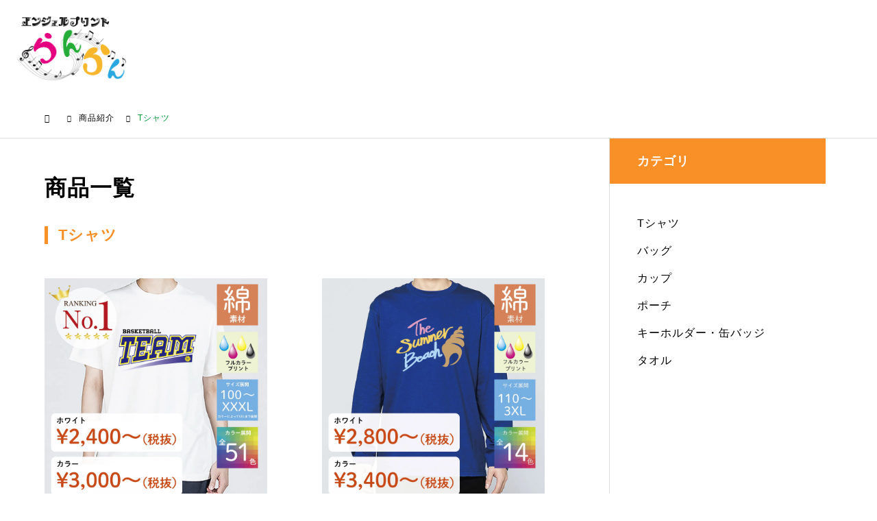

--- FILE ---
content_type: text/html; charset=UTF-8
request_url: https://n-whiteangel.co.jp/goods_cat/tshirts
body_size: 8008
content:
<!DOCTYPE html>
<html class="pc" dir="ltr" lang="ja" prefix="og: https://ogp.me/ns#">

    <head>
                <meta charset="UTF-8">
        <!--[if IE]><meta http-equiv="X-UA-Compatible" content="IE=edge"><![endif]-->
        <meta name="viewport" content="width=device-width">
        
                                <link rel="pingback" href="https://www.n-whiteangel.co.jp/xmlrpc.php">
                
		<!-- All in One SEO 4.9.3 - aioseo.com -->
		<title>Tシャツ | 有限会社西木ホワイトエンジェル</title>
	<meta name="robots" content="max-image-preview:large" />
	<meta name="google-site-verification" content="FLRJHppg_6FJSywDb_ifGtDeQzU1uY9CMEXUwws9r-E" />
	<link rel="canonical" href="https://www.n-whiteangel.co.jp/goods_cat/tshirts/" />
	<meta name="generator" content="All in One SEO (AIOSEO) 4.9.3" />
		<script type="application/ld+json" class="aioseo-schema">{"@context":"https:\/\/schema.org","@graph":[{"@type":"BreadcrumbList","@id":"https:\/\/www.n-whiteangel.co.jp\/goods_cat\/tshirts\/#breadcrumblist","itemListElement":[{"@type":"ListItem","@id":"https:\/\/www.n-whiteangel.co.jp#listItem","position":1,"name":"Home","item":"https:\/\/www.n-whiteangel.co.jp","nextItem":{"@type":"ListItem","@id":"https:\/\/www.n-whiteangel.co.jp\/goods_cat\/tshirts\/#listItem","name":"T\u30b7\u30e3\u30c4"}},{"@type":"ListItem","@id":"https:\/\/www.n-whiteangel.co.jp\/goods_cat\/tshirts\/#listItem","position":2,"name":"T\u30b7\u30e3\u30c4","previousItem":{"@type":"ListItem","@id":"https:\/\/www.n-whiteangel.co.jp#listItem","name":"Home"}}]},{"@type":"CollectionPage","@id":"https:\/\/www.n-whiteangel.co.jp\/goods_cat\/tshirts\/#collectionpage","url":"https:\/\/www.n-whiteangel.co.jp\/goods_cat\/tshirts\/","name":"T\u30b7\u30e3\u30c4 | \u6709\u9650\u4f1a\u793e\u897f\u6728\u30db\u30ef\u30a4\u30c8\u30a8\u30f3\u30b8\u30a7\u30eb","inLanguage":"ja","isPartOf":{"@id":"https:\/\/www.n-whiteangel.co.jp\/#website"},"breadcrumb":{"@id":"https:\/\/www.n-whiteangel.co.jp\/goods_cat\/tshirts\/#breadcrumblist"}},{"@type":"Organization","@id":"https:\/\/www.n-whiteangel.co.jp\/#organization","name":"\u6709\u9650\u4f1a\u793e\u897f\u6728\u30db\u30ef\u30a4\u30c8\u30a8\u30f3\u30b8\u30a7\u30eb","description":"\u6709\u9650\u4f1a\u793e\u897f\u6728\u30db\u30ef\u30a4\u30c8\u30a8\u30f3\u30b8\u30a7\u30eb(\u79cb\u7530\u770c\u4ed9\u5317\u5e02)\u306f\u3001\u533b\u7642\u7528\u767d\u8863\u306e\u88fd\u9020\u3068\u69d8\u3005\u306a\u30d7\u30ea\u30f3\u30c8\u4e8b\u696d\u3092\u901a\u3057\u3066\u3001\u5730\u57df\u3068\u793e\u4f1a\u306b\u8ca2\u732e\u3057\u3066\u3044\u304d\u307e\u3059\u3002","url":"https:\/\/www.n-whiteangel.co.jp\/"},{"@type":"WebSite","@id":"https:\/\/www.n-whiteangel.co.jp\/#website","url":"https:\/\/www.n-whiteangel.co.jp\/","name":"\u6709\u9650\u4f1a\u793e\u897f\u6728\u30db\u30ef\u30a4\u30c8\u30a8\u30f3\u30b8\u30a7\u30eb","description":"\u6709\u9650\u4f1a\u793e\u897f\u6728\u30db\u30ef\u30a4\u30c8\u30a8\u30f3\u30b8\u30a7\u30eb(\u79cb\u7530\u770c\u4ed9\u5317\u5e02)\u306f\u3001\u533b\u7642\u7528\u767d\u8863\u306e\u88fd\u9020\u3068\u69d8\u3005\u306a\u30d7\u30ea\u30f3\u30c8\u4e8b\u696d\u3092\u901a\u3057\u3066\u3001\u5730\u57df\u3068\u793e\u4f1a\u306b\u8ca2\u732e\u3057\u3066\u3044\u304d\u307e\u3059\u3002","inLanguage":"ja","publisher":{"@id":"https:\/\/www.n-whiteangel.co.jp\/#organization"}}]}</script>
		<!-- All in One SEO -->

<link rel='dns-prefetch' href='//www.n-whiteangel.co.jp' />
<link rel="alternate" type="application/rss+xml" title="有限会社西木ホワイトエンジェル &raquo; フィード" href="https://www.n-whiteangel.co.jp/feed/" />
<link rel="alternate" type="application/rss+xml" title="有限会社西木ホワイトエンジェル &raquo; コメントフィード" href="https://www.n-whiteangel.co.jp/comments/feed/" />
<link rel="alternate" type="application/rss+xml" title="有限会社西木ホワイトエンジェル &raquo; Tシャツ 商品カテゴリー のフィード" href="https://www.n-whiteangel.co.jp/goods_cat/tshirts/feed/" />
<link rel="stylesheet" href="https://www.n-whiteangel.co.jp/wp-content/cache/tcd/common.css" type="text/css" media="all">
<script type='text/javascript' src='https://www.n-whiteangel.co.jp/wp-includes/js/jquery/jquery.min.js?ver=3.6.1' id='jquery-core-js'></script>
<script type='text/javascript' src='https://www.n-whiteangel.co.jp/wp-includes/js/jquery/jquery-migrate.min.js?ver=3.3.2' id='jquery-migrate-js'></script>
<link rel="https://api.w.org/" href="https://www.n-whiteangel.co.jp/wp-json/" /><link rel="alternate" type="application/json" href="https://www.n-whiteangel.co.jp/wp-json/wp/v2/goods_cat/27" />
<link rel="stylesheet" media="screen and (max-width:1201px)" href="https://www.n-whiteangel.co.jp/wp-content/themes/solaris_tcd088/css/footer-bar.css?ver=2.0_0625">

<script src="https://www.n-whiteangel.co.jp/wp-content/themes/solaris_tcd088/js/jquery.easing.1.4.js?ver=2.0_0625"></script>
<script src="https://www.n-whiteangel.co.jp/wp-content/themes/solaris_tcd088/js/jscript.js?ver=2.0_0625"></script>
<script src="https://www.n-whiteangel.co.jp/wp-content/themes/solaris_tcd088/js/jquery.cookie.min.js?ver=2.0_0625"></script>
<script src="https://www.n-whiteangel.co.jp/wp-content/themes/solaris_tcd088/js/comment.js?ver=2.0_0625"></script>
<script src="https://www.n-whiteangel.co.jp/wp-content/themes/solaris_tcd088/js/parallax.js?ver=2.0_0625"></script>

<script src="https://www.n-whiteangel.co.jp/wp-content/themes/solaris_tcd088/js/simplebar.min.js?ver=2.0_0625"></script>


<script src="https://www.n-whiteangel.co.jp/wp-content/themes/solaris_tcd088/js/header_fix.js?ver=2.0_0625"></script>


<style>#blog_list .title{font-size:20px}@media screen and (max-width:750px){#blog_list .title{font-size:16px}}#page_header .overlay{background-color:rgba(0,153,57,1)}#site_wrap{display:none}#site_loader_overlay{background:#009939;opacity:1;position:fixed;top:0;left:0;width:100%;height:100%;width:100%;height:100vh;z-index:99999}#site_loader_overlay.slide_up{top:-100vh;opacity:0;-webkit-transition:transition:top .7s cubic-bezier(.83,0,.17,1) .4s,opacity 0s cubic-bezier(.83,0,.17,1) 1.5s;transition:top .7s cubic-bezier(.83,0,.17,1) .4s,opacity 0s cubic-bezier(.83,0,.17,1) 1.5s}#site_loader_overlay.slide_down{top:100vh;opacity:0;-webkit-transition:transition:top .7s cubic-bezier(.83,0,.17,1) .4s,opacity 0s cubic-bezier(.83,0,.17,1) 1.5s;transition:top .7s cubic-bezier(.83,0,.17,1) .4s,opacity 0s cubic-bezier(.83,0,.17,1) 1.5s}#site_loader_overlay.slide_left{left:-100%;opactiy:0;-webkit-transition:transition:left .7s cubic-bezier(.83,0,.17,1) .4s,opacity 0s cubic-bezier(.83,0,.17,1) 1.5s;transition:left .7s cubic-bezier(.83,0,.17,1) .4s,opacity 0s cubic-bezier(.83,0,.17,1) 1.5s}#site_loader_overlay.slide_right{left:100%;opactiy:0;-webkit-transition:transition:left .7s cubic-bezier(.83,0,.17,1) .4s,opacity 0s cubic-bezier(.83,0,.17,1) 1.5s;transition:left .7s cubic-bezier(.83,0,.17,1) .4s,opacity 0s cubic-bezier(.83,0,.17,1) 1.5s}#site_loader_logo{position:relative;width:100%;height:100%}#site_loader_logo_inner{position:absolute;text-align:center;width:100%;top:50%;-ms-transform:translateY(-50%);-webkit-transform:translateY(-50%);transform:translateY(-50%)}#site_loader_overlay.active #site_loader_logo_inner{opacity:0;-webkit-transition:all 1s cubic-bezier(.22,1,.36,1) 0s;transition:all 1s cubic-bezier(.22,1,.36,1) 0s}#site_loader_logo img.mobile{display:none}#site_loader_logo .catch{line-height:1.6;padding:0 50px;width:100%;-webkit-box-sizing:border-box;box-sizing:border-box}#site_loader_logo_inner .message{text-align:left;margin:30px auto 0;display:table}#site_loader_logo.no_logo .message{margin-top:0 !important}#site_loader_logo_inner .message.type2{text-align:center}#site_loader_logo_inner .message.type3{text-align:right}#site_loader_logo_inner .message_inner{display:inline;line-height:1.5;margin:0}@media screen and (max-width:750px){#site_loader_logo.has_mobile_logo img.pc{display:none}#site_loader_logo.has_mobile_logo img.mobile{display:inline}#site_loader_logo .message{margin:23px auto 0}#site_loader_logo .catch{padding:0 20px}}#site_loader_logo .logo_image{opacity:0}#site_loader_logo.use_normal_animation .catch{opacity:0}#site_loader_logo.use_text_animation .catch span{opacity:0;position:relative}#site_loader_logo .message{opacity:0}#site_loader_logo.active .logo_image{-webkit-animation:opacityAnimation 1.4s ease forwards .5s;animation:opacityAnimation 1.4s ease forwards .5s}#site_loader_logo img.use_logo_animation{position:relative;-webkit-animation:slideUpDown 1.5s ease-in-out infinite 0s;animation:slideUpDown 1.5s ease-in-out infinite 0s}#site_loader_logo.use_normal_animation.active .catch{-webkit-animation:opacityAnimation 1.4s ease forwards .5s;animation:opacityAnimation 1.4s ease forwards .5s}#site_loader_logo.use_text_animation .catch span.animate{-webkit-animation:text_animation .5s ease forwards 0s;animation:text_animation .5s ease forwards 0s}#site_loader_logo.use_normal_animation.active .message{-webkit-animation:opacityAnimation 1.4s ease forwards 1.5s;animation:opacityAnimation 1.4s ease forwards 1.5s}#site_loader_logo.use_text_animation.active .message{-webkit-animation:opacityAnimation 1.4s ease forwards 2s;animation:opacityAnimation 1.4s ease forwards 2s}#site_loader_logo_inner .text{display:inline}#site_loader_logo_inner .dot_animation_wrap{display:inline;margin:0 0 0 4px;position:absolute}#site_loader_logo_inner .dot_animation{display:inline}#site_loader_logo_inner i{width:2px;height:2px;margin:0 4px 0 0;border-radius:100%;display:inline-block;background:#000;-webkit-animation:loading-dots-middle-dots .5s linear infinite;-ms-animation:loading-dots-middle-dots .5s linear infinite;animation:loading-dots-middle-dots .5s linear infinite}#site_loader_logo_inner i:first-child{opacity:0;-webkit-animation:loading-dots-first-dot .5s infinite;-ms-animation:loading-dots-first-dot .5s linear infinite;animation:loading-dots-first-dot .5s linear infinite;-webkit-transform:translate(-4px);-ms-transform:translate(-4px);transform:translate(-4px)}#site_loader_logo_inner i:last-child{-webkit-animation:loading-dots-last-dot .5s linear infinite;-ms-animation:loading-dots-last-dot .5s linear infinite;animation:loading-dots-last-dot .5s linear infinite}@-webkit-keyframes loading-dots-fadein{100%{opacity:1}}@keyframes loading-dots-fadein{100%{opacity:1}}@-webkit-keyframes loading-dots-first-dot{100%{-webkit-transform:translate(6px);-ms-transform:translate(6px);transform:translate(6px);opacity:1}}@keyframes loading-dots-first-dot{100%{-webkit-transform:translate(6px);-ms-transform:translate(6px);transform:translate(6px);opacity:1}}@-webkit-keyframes loading-dots-middle-dots{100%{-webkit-transform:translate(6px);-ms-transform:translate(6px);transform:translate(6px)}}@keyframes loading-dots-middle-dots{100%{-webkit-transform:translate(6px);-ms-transform:translate(6px);transform:translate(6px)}}@-webkit-keyframes loading-dots-last-dot{100%{-webkit-transform:translate(6px);-ms-transform:translate(6px);transform:translate(6px);opacity:0}}@keyframes loading-dots-last-dot{100%{-webkit-transform:translate(6px);-ms-transform:translate(6px);transform:translate(6px);opacity:0}}#site_loader_overlay.active #site_loader_animation{opacity:0;-webkit-transition:all 1s cubic-bezier(.22,1,.36,1) 0s;transition:all 1s cubic-bezier(.22,1,.36,1) 0s}#site_loader_logo_inner .message{font-size:16px;color:#fff}#site_loader_logo_inner i{background:#fff}#site_loader_logo_inner .catch{font-size:36px;color:#fff}@media screen and (max-width:1100px){#site_loader_logo_inner .catch{font-size:28px}}@media screen and (max-width:750px){#site_loader_logo_inner .message{font-size:14px}#site_loader_logo_inner .catch{font-size:20px}}</style>
<script type="text/javascript">jQuery(document).ready(function($){if($('.megamenu_a .slider').length){$('.megamenu_a .slider').slick({infinite:true,dots:false,arrows:false,slidesToShow:3,slidesToScroll:1,swipeToSlide:true,touchThreshold:20,adaptiveHeight:false,pauseOnHover:true,autoplay:true,fade:false,easing:'easeOutExpo',speed:700,autoplaySpeed:5000});$('.megamenu_a .prev_item').on('click',function(){$(this).closest('.megamenu_a').find('.slider').slick('slickPrev');});$('.megamenu_a .next_item').on('click',function(){$(this).closest('.megamenu_a').find('.slider').slick('slickNext');});};if($('.megamenu_b .service_list_area').length){$(".megamenu_b .service_item_list .item").hover(function(){$(this).siblings().removeClass('active');$(this).addClass('active');service_id=$(this).data('service-id');$(this).closest('.service_list_area').find('.service_image_list .image').removeClass('active');$('#'+service_id).addClass('active');},function(){$(this).removeClass('active');});};});</script>

<link rel="icon" href="https://www.n-whiteangel.co.jp/wp-content/uploads/2022/06/fabicon-150x150.png" sizes="32x32" />
<link rel="icon" href="https://www.n-whiteangel.co.jp/wp-content/uploads/2022/06/fabicon-300x300.png" sizes="192x192" />
<link rel="apple-touch-icon" href="https://www.n-whiteangel.co.jp/wp-content/uploads/2022/06/fabicon-300x300.png" />
<meta name="msapplication-TileImage" content="https://www.n-whiteangel.co.jp/wp-content/uploads/2022/06/fabicon-300x300.png" />
        <!-- Global site tag (gtag.js) - Google Analytics -->
        <script async src="https://www.googletagmanager.com/gtag/js?id=UA-193590050-1"></script>
        <script>window.dataLayer=window.dataLayer||[];function gtag(){dataLayer.push(arguments);}
gtag('js',new Date());gtag('config','UA-193590050-1');gtag('config','G-P95S4TH6F4');</script>

        <script src="https://ajax.googleapis.com/ajax/libs/jquery/3.2.1/jquery.min.js"></script>
    </head>

<body data-rsssl=1 id="body" class="archive tax-goods_cat term-tshirts term-27 load_screen_animation_type1 no_page_nav use_header_fix use_mobile_header_fix">

    
    
            <div class="ranran-logo" style="position:relative !important;">
        <h1><a href="/print-ranran/"><img src="/wp-content/uploads/2022/06/ranran-logo.png" alt="エンジェルプリントらんらん"></a></h1>
    </div>
        
    <div id="container" >

        
<link rel="stylesheet" href="https://cdn.jsdelivr.net/npm/yakuhanjp@3.4.1/dist/css/yakuhanjp-noto.min.css">
<link href="https://fonts.googleapis.com/css2?family=Noto+Sans+JP:wght@700&display=swap" rel="stylesheet">
<link rel="stylesheet" href="/wp-content/themes/solaris-child/goods.css" />

<div id="bread_crumb">
    <ul class="clearfix" itemscope itemtype="http://schema.org/BreadcrumbList" >
                <li itemprop="itemListElement" itemscope itemtype="http://schema.org/ListItem" class="home"><a itemprop="item" href="https://www.n-whiteangel.co.jp/"><span itemprop="name">ホーム</span></a>
            <meta itemprop="position" content="1">
        </li>
        <li itemprop="itemListElement" itemscope itemtype="http://schema.org/ListItem"><a itemprop="item" href="https://www.n-whiteangel.co.jp/goods/"><span itemprop="name">商品紹介</span></a>
            <meta itemprop="position" content="2">
        </li>
        <li itemprop="itemListElement" itemscope itemtype="http://schema.org/ListItem">
            <span itemprop="name">
                Tシャツ            </span>
            <meta itemprop="position" content="3">
        </li>
            </ul>
</div>
<div class="container">
    <section class="goods_area grid_layout">
        <section class="goods_list_area">
            <h1 class="goods_list_ttl_h1">商品一覧</h1>
            <h2 class="goods_list_ttl_h2">
                Tシャツ            </h2>
            <ul class="goods_list grid_layout">
                                <li class="goods_item">
                    <a href="https://www.n-whiteangel.co.jp/goods/goods01/">
                        <div class="goods_img">
                                                                                    <img src="https://www.n-whiteangel.co.jp/wp-content/uploads/2023/10/085-CVT_1.jpg" alt="" width="460" height="460" />
                                                    </div>
                                                <p class="goods_cat">
                            Tシャツ                        </p>
                        <h3 class="goods_ttl">
                            Printstar 5.6oz ヘビーウェイトTシャツ                        </h3>
                    </a>
                </li>
                                <li class="goods_item">
                    <a href="https://www.n-whiteangel.co.jp/goods/goods24/">
                        <div class="goods_img">
                                                                                    <img src="https://www.n-whiteangel.co.jp/wp-content/uploads/2023/10/102-CVL_1-1.jpg" alt="" width="460" height="460" />
                                                    </div>
                                                <p class="goods_cat">
                            Tシャツ                        </p>
                        <h3 class="goods_ttl">
                            Printstar 5.6oz ヘビーウェイト長袖Tシャツ                        </h3>
                    </a>
                </li>
                                <li class="goods_item">
                    <a href="https://www.n-whiteangel.co.jp/goods/goods02/">
                        <div class="goods_img">
                                                                                    <img src="https://www.n-whiteangel.co.jp/wp-content/uploads/2023/10/300-ACT_1.jpg" alt="" width="460" height="460" />
                                                    </div>
                                                <p class="goods_cat">
                            Tシャツ                        </p>
                        <h3 class="goods_ttl">
                            glimmer 4.4oz ドライTシャツ                        </h3>
                    </a>
                </li>
                            </ul>
        </section>
        <section class="goods_pagination_area">
            <div class="pagination">
                            </div>
            <div class="design_button inview type1 shape_type2 animate">
                <a href="/print-ranran/"><span>らんらんTOPへ戻る</span></a>
            </div>
        </section>
        <section class="goods_cat_area">
            <h2 class="goods_cat_ttl">カテゴリ</h2>
            <ul class="goods_cat_list">
                <li><a href="https://www.n-whiteangel.co.jp/goods_cat/tshirts/">Tシャツ</a></li><li><a href="https://www.n-whiteangel.co.jp/goods_cat/tote_bag/">バッグ</a></li><li><a href="https://www.n-whiteangel.co.jp/goods_cat/cup/">カップ</a></li><li><a href="https://www.n-whiteangel.co.jp/goods_cat/pouch/">ポーチ</a></li><li><a href="https://www.n-whiteangel.co.jp/goods_cat/key-chains_badges/">キーホルダー・缶バッジ</a></li><li><a href="https://www.n-whiteangel.co.jp/goods_cat/towel/">タオル</a></li>            </ul>
        </section>
    </section>
</div>

<section class="ranran-contact-wrapper">
    <div class="main_contents boder-none ranran-contact">
        <div class="cb_service_top boder-none">
            <h4 class="design_headline1 store-order">ご注文・お問合せはこちら</h4>
            <div class="ranran-contact-box">
                <a class="ranran-contact-col ranran_phone" href="tel:090-1632-9832">
                    <i class="fa-solid fa-mobile-screen-button"></i>
                    <div class="ranran_phone_inner">
                        <span class="ranran_phone_number">090-1632-9832</span>
                        <span class="ranran_phone_time_txt"><span class="ranran_phone_time">受付時間</span>8:15~17:00（土日休み、担当者直通）</span>
                    </div>
                </a>
            </div>
            <div class="ranran-contact-box">
                <a class="ranran-contact-col" href="https://line.me/R/ti/p/@163ztjlg" target="_blank">
                    <img src="/wp-content/uploads/2023/01/ranran-line-friend.png" alt="" />
                </a>
                <a class="ranran-contact-col" href="/wp/contact/ranran-contact/">
                    <img src="/wp-content/uploads/2022/06/ranran-mail.png" alt="" />
                </a>
            </div>
        </div>
    </div>
</section>

<footer id="footer">

    
    <div id="return_top2">
        <a href="#body"><span>TOP</span></a>
    </div>

        <div id="footer_top">
                <div id="footer_logo">
            <h3 class="logo">
                <a href="https://www.n-whiteangel.co.jp/" title="有限会社西木ホワイトエンジェル">
                    <img class="logo_image pc" src="https://www.n-whiteangel.co.jp/wp-content/uploads/2022/05/logo.png?1663208481" alt="有限会社西木ホワイトエンジェル" title="有限会社西木ホワイトエンジェル" width="280" height="44">
                    <img class="logo_image mobile" src="https://www.n-whiteangel.co.jp/wp-content/uploads/2022/06/logo_sp.png?1663208481" alt="有限会社西木ホワイトエンジェル" title="有限会社西木ホワイトエンジェル" width="200" height="32"> </a>
            </h3>
            <p>〒014-1113<br class="only-sp">秋田県仙北市田沢湖卒田字鹿狩120-1</p>
            <p class="footer-time">営業時間 / 08:15 - 17:00　<br class="only-sp">定休日 / 土日祝祭日</p>
        </div>
        
                <ul id="footer_sns" class="sns_button_list clearfix color_type1">
            <li class="insta"><a href="https://www.instagram.com/angelprint.ranran/" rel="nofollow noopener" target="_blank" title="Instagram"><span>Instagram</span></a></li>                                                            <li class="contact"><a href="https://www.n-whiteangel.co.jp/contact" rel="nofollow noopener" target="_blank" title="Contact"><span>Contact</span></a></li>                        <li class="line"><a href="https://lin.ee/eHLqBOy" target="_blank"><span>line</span></i></a></li>
        </ul>
            </div><!-- END #footer_top -->
    
        <div id="footer_menu">
                <div class="footer_menu">
            <ul id="menu-%e3%83%95%e3%83%83%e3%82%bf%e3%83%bc1%e5%88%97%e7%9b%ae" class="menu"><li id="menu-item-453" class="menu-item menu-item-type-post_type_archive menu-item-object-service menu-item-has-children menu-item-453 "><a href="https://www.n-whiteangel.co.jp/service/">事業内容</a>
<ul class="sub-menu">
	<li id="menu-item-454" class="menu-item menu-item-type-post_type menu-item-object-service menu-item-454 "><a href="https://www.n-whiteangel.co.jp/service/medical-wear/">医療用白衣の製造</a></li>
	<li id="menu-item-455" class="menu-item menu-item-type-post_type menu-item-object-service menu-item-455 "><a href="https://www.n-whiteangel.co.jp/service/ranran-sr/">エンジェルプリントらんらん</a></li>
	<li id="menu-item-456" class="menu-item menu-item-type-post_type menu-item-object-service menu-item-456 "><a href="https://www.n-whiteangel.co.jp/service/ranranbus-sr/">出張プリント「らんらんバス」</a></li>
</ul>
</li>
</ul>        </div>
                        <div class="footer_menu">
            <ul id="menu-%e3%83%95%e3%83%83%e3%82%bf%e3%83%bc2%e5%88%97%e7%9b%ae" class="menu"><li id="menu-item-257" class="menu-item menu-item-type-post_type_archive menu-item-object-company menu-item-has-children menu-item-257 "><a href="https://www.n-whiteangel.co.jp/company/">会社情報</a>
<ul class="sub-menu">
	<li id="menu-item-259" class="menu-item menu-item-type-post_type menu-item-object-company menu-item-259 "><a href="https://www.n-whiteangel.co.jp/company/message/">代表メッセージ</a></li>
	<li id="menu-item-260" class="menu-item menu-item-type-post_type menu-item-object-company menu-item-260 "><a href="https://www.n-whiteangel.co.jp/company/outline/">会社概要</a></li>
	<li id="menu-item-258" class="menu-item menu-item-type-post_type menu-item-object-company menu-item-258 "><a href="https://www.n-whiteangel.co.jp/company/access/">アクセス</a></li>
	<li id="menu-item-261" class="menu-item menu-item-type-post_type menu-item-object-company menu-item-261 "><a href="https://www.n-whiteangel.co.jp/company/history/">企業沿革</a></li>
</ul>
</li>
</ul>        </div>
                        <div class="footer_menu">
            <ul id="menu-%e3%83%95%e3%83%83%e3%82%bf%e3%83%bc3%e5%88%97%e7%9b%ae" class="menu"><li id="menu-item-249" class="menu-item menu-item-type-post_type_archive menu-item-object-news menu-item-has-children menu-item-249 "><a href="https://www.n-whiteangel.co.jp/news/">ニュース</a>
<ul class="sub-menu">
	<li id="menu-item-251" class="menu-item menu-item-type-taxonomy menu-item-object-news_category menu-item-251 "><a href="https://www.n-whiteangel.co.jp/news_category/info/">お知らせ</a></li>
	<li id="menu-item-250" class="menu-item menu-item-type-taxonomy menu-item-object-news_category menu-item-250 "><a href="https://www.n-whiteangel.co.jp/news_category/ranran-info/">らんらんニュース</a></li>
</ul>
</li>
</ul>        </div>
                        <div class="footer_menu">
            <ul id="menu-%e3%83%95%e3%83%83%e3%82%bf%e3%83%bc4%e5%88%97%e7%9b%ae" class="menu"><li id="menu-item-152" class="menu-item menu-item-type-custom menu-item-object-custom menu-item-has-children menu-item-152 "><a href="#">その他</a>
<ul class="sub-menu">
	<li id="menu-item-307" class="menu-item menu-item-type-post_type menu-item-object-page menu-item-307 "><a href="https://www.n-whiteangel.co.jp/recruit/">採用情報</a></li>
	<li id="menu-item-419" class="menu-item menu-item-type-post_type menu-item-object-page menu-item-419 "><a href="https://www.n-whiteangel.co.jp/contact/">お問合せ</a></li>
</ul>
</li>
</ul>        </div>
            </div>
    
    
        <div id="footer_menu_bottom">
        <ul id="menu-%e3%83%95%e3%83%83%e3%82%bf%e3%83%bc%e4%b8%8b%e9%83%a8" class="menu"><li id="menu-item-201" class="menu-item menu-item-type-post_type menu-item-object-page menu-item-201 "><a href="https://www.n-whiteangel.co.jp/sitemap/">サイトマップ</a></li>
<li id="menu-item-234" class="menu-item menu-item-type-post_type menu-item-object-page menu-item-234 "><a href="https://www.n-whiteangel.co.jp/policy/">プライバシーポリシー</a></li>
<li id="menu-item-205" class="menu-item menu-item-type-post_type menu-item-object-page menu-item-205 "><a href="https://www.n-whiteangel.co.jp/privacy/">個人情報のお取扱いについて</a></li>
</ul>    </div>
    
    
        <p id="copyright">Copyright © 有限会社西木ホワイトエンジェル</p>

</footer>

<div id="return_top">
    <a href="#body"><span>TOP</span></a>
</div>










</div><!-- #container -->

<div id="drawer_menu">
    <nav>
        <ul id="mobile_menu" class="menu"><li id="menu-item-32" class="menu-item menu-item-type-custom menu-item-object-custom menu-item-32 "><a href="/">HOME</a></li>
<li id="menu-item-449" class="menu-item menu-item-type-post_type_archive menu-item-object-service menu-item-has-children menu-item-449 "><a href="https://www.n-whiteangel.co.jp/service/">事業内容</a>
<ul class="sub-menu">
	<li id="menu-item-450" class="menu-item menu-item-type-post_type menu-item-object-service menu-item-450 "><a href="https://www.n-whiteangel.co.jp/service/medical-wear/">医療用白衣の製造</a></li>
	<li id="menu-item-874" class="menu-item menu-item-type-post_type menu-item-object-page menu-item-has-children menu-item-874 "><a href="https://www.n-whiteangel.co.jp/print-ranran/">エンジェルプリントらんらん</a>
	<ul class="sub-menu">
		<li id="menu-item-702" class="menu-item menu-item-type-custom menu-item-object-custom menu-item-702 "><a href="/print-ranran/#ranran-bus">出張プリント「らんらんバス」</a></li>
		<li id="menu-item-719" class="menu-item menu-item-type-taxonomy menu-item-object-category menu-item-719 "><a href="https://www.n-whiteangel.co.jp/ranran-voice/">お客様の声</a></li>
	</ul>
</li>
</ul>
</li>
<li id="menu-item-252" class="menu-item menu-item-type-post_type_archive menu-item-object-company menu-item-has-children menu-item-252 "><a href="https://www.n-whiteangel.co.jp/company/">会社情報</a>
<ul class="sub-menu">
	<li id="menu-item-254" class="menu-item menu-item-type-post_type menu-item-object-company menu-item-254 "><a href="https://www.n-whiteangel.co.jp/company/message/">代表メッセージ</a></li>
	<li id="menu-item-255" class="menu-item menu-item-type-post_type menu-item-object-company menu-item-255 "><a href="https://www.n-whiteangel.co.jp/company/outline/">会社概要</a></li>
	<li id="menu-item-253" class="menu-item menu-item-type-post_type menu-item-object-company menu-item-253 "><a href="https://www.n-whiteangel.co.jp/company/access/">アクセス</a></li>
	<li id="menu-item-256" class="menu-item menu-item-type-post_type menu-item-object-company menu-item-256 "><a href="https://www.n-whiteangel.co.jp/company/history/">企業沿革</a></li>
</ul>
</li>
<li id="menu-item-246" class="menu-item menu-item-type-post_type_archive menu-item-object-news menu-item-has-children menu-item-246 "><a href="https://www.n-whiteangel.co.jp/news/">ニュース</a>
<ul class="sub-menu">
	<li id="menu-item-247" class="menu-item menu-item-type-taxonomy menu-item-object-news_category menu-item-247 "><a href="https://www.n-whiteangel.co.jp/news_category/info/">お知らせ</a></li>
	<li id="menu-item-248" class="menu-item menu-item-type-taxonomy menu-item-object-news_category menu-item-248 "><a href="https://www.n-whiteangel.co.jp/news_category/ranran-info/">らんらんニュース</a></li>
</ul>
</li>
<li id="menu-item-306" class="menu-item menu-item-type-post_type menu-item-object-page menu-item-306 "><a href="https://www.n-whiteangel.co.jp/recruit/">採用情報</a></li>
<li id="menu-item-420" class="menu-item menu-item-type-post_type menu-item-object-page menu-item-has-children menu-item-420 "><a href="https://www.n-whiteangel.co.jp/contact/">お問合せ</a>
<ul class="sub-menu">
	<li id="menu-item-426" class="menu-item menu-item-type-post_type menu-item-object-page menu-item-426 "><a href="https://www.n-whiteangel.co.jp/contact/corp-contact/">西木ホワイトエンジェルへのお問合せ</a></li>
	<li id="menu-item-425" class="menu-item menu-item-type-post_type menu-item-object-page menu-item-425 "><a href="https://www.n-whiteangel.co.jp/contact/ranran-contact/">エンジェルプリントらんらんへのお問合せ</a></li>
</ul>
</li>
</ul>    </nav>
        <div id="footer_search">
        <form role="search" method="get" id="footer_searchform" action="https://www.n-whiteangel.co.jp">
            <div class="input_area"><input type="text" value="" id="footer_search_input" name="s" autocomplete="off"></div>
            <div class="button"><label for="footer_search_button"></label><input type="submit" id="footer_search_button" value=""></div>
        </form>
    </div>
        <div id="mobile_banner">
            </div><!-- END #footer_mobile_banner -->
</div>

<script>jQuery(document).ready(function($){$("#page_header .bg_image").addClass('animate');$("#page_header .animate_item").each(function(i){$(this).delay(i*700).queue(function(next){$(this).addClass('animate');next();});});if($('#page_header .animation_type2').length){setTimeout(function(){$("#page_header .animation_type2 span").each(function(i){$(this).delay(i*50).queue(function(next){$(this).addClass('animate');next();});});},500);};$(window).on('scroll load',function(i){var scTop=$(this).scrollTop();var scBottom=scTop+$(this).height();$('.inview').each(function(i){var thisPos=$(this).offset().top+100;if(thisPos<scBottom){$(this).addClass('animate');}});});});</script>

<!-- スクロール用 -->
<script>$(function(){var topBtn=$('#contact-ctr');topBtn.hide();$(window).scroll(function(){if($(this).scrollTop()>320){topBtn.fadeIn();}else{topBtn.fadeOut();}});});</script>


<a href="/contact/" id="contact-ctr" hidden>
    <img src="/wp-content/uploads/2022/06/ctr-contact-btn_f.png" width="240">
</a>


<script src="https://kit.fontawesome.com/a7e8fa8c13.js" crossorigin="anonymous"></script>

<!-- Instagram Feed JS -->
<script type="text/javascript">var sbiajaxurl="https://www.n-whiteangel.co.jp/wp-admin/admin-ajax.php";</script>
<script type='text/javascript' src='https://www.n-whiteangel.co.jp/wp-content/plugins/contact-form-7/includes/swv/js/index.js?ver=5.7.7' id='swv-js'></script>
<script type='text/javascript' id='contact-form-7-js-extra'>var wpcf7={"api":{"root":"https:\/\/www.n-whiteangel.co.jp\/wp-json\/","namespace":"contact-form-7\/v1"}};</script>
<script type='text/javascript' src='https://www.n-whiteangel.co.jp/wp-content/plugins/contact-form-7/includes/js/index.js?ver=5.7.7' id='contact-form-7-js'></script>
<script type='text/javascript' src='https://www.n-whiteangel.co.jp/wp-content/themes/solaris_tcd088/js/slick.min.js?ver=1.0.0' id='slick-script-js'></script>
</body>

</html>

--- FILE ---
content_type: text/css
request_url: https://www.n-whiteangel.co.jp/wp-content/cache/tcd/common.css
body_size: 77257
content:
body{font-feature-settings:'palt';letter-spacing:1px}#header_logo a{height:79px !important}.caption h2.animate_item.catch{text-shadow:0px 0px 12px rgb(0 0 0/100%)}.animate_item.desc p{text-shadow:0px 0px 12px rgb(0 0 0/100%)}article.toppage_item{position:relative;height:440px;overflow:hidden;max-width:1440px;margin:auto}a.taag-bnr:hover{opacity:.7;filter:alpha(opacity=70);-moz-opacity:.7;-webkit-transition:.2s ease-in-out;-moz-transition:.2s ease-in-out;-o-transition:.2s ease-in-out;transition:.2s ease-in-out}article.toppage_item a{display:block;position:relative;width:100%;height:100%;color:#fff}.g-privacy{line-height:1.6;margin-bottom:40px}.g-privacy a{color:#009939 !important}.toppage_content{color:#333;width:50%;position:absolute;right:0;bottom:auto !important;z-index:3;padding:60px;position:absolute;top:50%;-ms-transform:translateY(-50%);-webkit-transform:translateY(-50%);transform:translateY(-50%);-webkit-box-sizing:border-box;box-sizing:border-box}.toppage_image_wrap{display:block;width:100%;height:100%;position:relative;z-index:1;overflow:hidden}.toppage_image_wrap img{width:100%;height:100% !important;display:block;overflow:hidden;position:relative;z-index:2}.gmap{height:0;overflow:hidden;padding-bottom:56.25%;position:relative;margin:32px auto}.gmap iframe{position:absolute;left:0;top:0;height:100%;width:100%}article.toppage_item .image{width:50%;height:100% !important;display:block;overflow:hidden;position:relative;z-index:2}article.toppage_item a:after{content:'';display:block;width:50%;height:100%;background:#fff;position:absolute;right:0;top:0;z-index:2}.pc .cb_service_middle{width:100%;height:auto !important;position:relative;overflow:hidden}article.toppage_item:nth-child(even) .toppage_content{right:auto;left:0}article.toppage_item:nth-child(even) a:after{right:auto;left:0}article.toppage_item .image:nth-child(even):after{position:absolute;right:0}article.toppage_item:nth-child(even) .image{position:absolute;right:0}#single_news .post_content li{margin-bottom:1em;list-style:none;padding-left:1em;text-indent:-1em}#single_news .post_content li:before{content:'・';padding-right:5px}.main_contents{max-width:1150px;margin:0 auto;padding:0 0 80px;position:relative;display:-webkit-box;display:-ms-flexbox;display:-webkit-flex;display:flex;-ms-flex-wrap:wrap;-webkit-flex-wrap:wrap;flex-wrap:wrap;border-left:1px solid #ddd;border-right:1px solid #ddd}p.sbi_bio{text-align:left}.pc .cb_service_middle.custom:before{opacity:1 !important;z-index:1;margin:0 auto;content:'';display:block;width:1150px;height:600px;border-left:0 solid #ddd;border-right:0 solid #ddd;position:absolute;top:0;left:50%;-ms-transform:translateX(-50%);-webkit-transform:translateX(-50%);transform:translateX(-50%);-moz-box-sizing:border-box;-webkit-box-sizing:border-box;box-sizing:border-box}.toppage_content h3{font-size:32px;margin-bottom:28px;color:#009939}.toppage_content p span{line-height:2;margin-bottom:28px;display:block}p.bottom_title{background:#009939;color:#fff;display:inline-block;min-width:260px;max-width:100%;height:70px;line-height:70px;font-size:16px;padding:0 20px;position:relative;overflow:hidden;z-index:3;-webkit-box-sizing:border-box;box-sizing:border-box;-webkit-transition:all .35s ease;transition:all .35s ease}p.bottom_title span{text-align:center;line-height:4.5}.styled_post_list1_widget .widget_headline{background:#009939 !important}article.toppage_item:hover{opacity:.5;filter:alpha(opacity=50);-moz-opacity:.5;-webkit-transition:.2s ease-in-out;-moz-transition:.2s ease-in-out;-o-transition:.2s ease-in-out;transition:.2s ease-in-out}a#contact-ctr:hover{opacity:.7;filter:alpha(opacity=70);-moz-opacity:.7;-webkit-transition:.2s ease-in-out;-moz-transition:.2s ease-in-out;-o-transition:.2s ease-in-out;transition:.2s ease-in-out}.pc .cb_service_middle.custom:before{height:auto !important}h2.catch.inview.common_headline.rich_font.animate span{display:block;font-size:16px}h2.catch.inview.common_headline.rich_font.animate{font-size:40px !important}div#footer_logo p{text-align:center;margin-top:16px;line-height:1.4}a.link.animate_background p.sub_title{line-height:1.2}#footer_banner .title{text-shadow:0px 0px 12px #00}a#contact-ctr img{display:block}.ranran-bg-wrapper{background-color:#fff;width:100%;position:relative}.footer_menu ul.sub-menu li a{font-size:14px !important;font-weight:400 !important;color:#111 !important}#footer_menu .footer_menu li:first-of-type a{margin-bottom:8px}#footer_menu .footer_menu li{margin:0 0 8px !important}#footer_menu .footer_menu li:first-of-type{margin:0 0 8px !important}li#menu-item-152 a{display:none !important}li#menu-item-152 ul.sub-menu li a{display:block !important}.news_cat_id7{background-color:#008ed0 !important}#global_menu ul ul{display:none;width:240px !important;position:absolute;top:80px;margin:0;padding:0;z-index:100}div#cb_content_1{text-align:center}table.outline_table a{color:#009939 !important}.history_table .year{width:130px !important;padding:0;color:#111 !important;font-size:16px;font-weight:700;-webkit-box-sizing:border-box;box-sizing:border-box}h1.title.rich_font.entry-title{font-size:32px !important}.privacy-wrapper h3{font-size:18px !important}.privacy-wrapper h2{color:#009939}.privacy-wrapper li{list-style:none;padding-left:1em;text-indent:-1em;margin-bottom:4px}.privacy-wrapper ul.policy-list li{padding-left:1.6em;text-indent:-1.8em}.privacy-wrapper li:before{content:'・';padding-right:5px}ul.policy-list li:before{content:'';padding-right:5px}.privacy-wrapper .post_content ul{list-style:circle outside none;margin-left:0 !important}.post_content ul{margin-left:0 !important}a.contact-link{color:#009939 !important}::placeholder{color:#999;font-weight:lighter}::-ms-input-placeholder{color:#999;font-weight:lighter}:-ms-input-placeholder{color:#999;font-weight:lighter}.agreement_wrapper{border:1px solid #ccc;background-color:#fff;height:150px;overflow:auto;padding:24px}.post_content td,.post_content th{border:1px solid #ccc !important;padding:17px 30px;line-height:2.2;background:#fff}.wpcf7 .wpcf7-submit:disabled{cursor:not-allowed}.btn.disabled,.btn[disabled]{cursor:default;background-image:none;opacity:.5;filter:alpha(opacity=65);-webkit-box-shadow:none;box-shadow:none}.wpcf7 .wpcf7-submit{height:70px !important;background-color:#009939 !important}.wpcf7 .wpcf7-submit:hover{background-color:#005b15 !important}.wpcf7-response-output{font-size:17px !important;margin-top:0 !important}span.wpcf7-list-item{float:left}span.wpcf7-form-control-wrap.your-inquiry{display:block;margin-top:0;margin-bottom:50px !important}span.wpcf7-list-item.first{margin:0 !important}p.your-inquiry span.wpcf7-list-item-label{font-size:17px}h1.catch.common_headline.rich_font_type3.animation_type1.animate_item.animate{text-shadow:0px 0px 12px #00}table.form-check td{border:1px solid #ccc !important;border-top:none !important;padding:17px 30px;line-height:2.2;background:#fff}h2.rec-ssentials{text-align:left;margin-bottom:16px !important}.mainvisual{width:100vw;overflow:hidden}.mainvisual{position:relative;z-index:0}video{min-height:100%;position:fixed;top:50%;left:50%;object-fit:cover;transform:translate(-50%,-50%);width:100%;height:100%}audio,video{display:inline-block}#container{position:relative;height:100%;background-color:#fff}footer#footer{background-color:#fff;padding-bottom:2px}.front-container{position:relative;background:rgba(0,68,19,.2);color:#fff;height:112%}a.ranran-voice-col h5{text-align:left;color:#009939}a.ranran-voice-col:hover{opacity:.5;-webkit-transition:opacity .3s ease-in-out;transition:opacity .3s ease-in-out}#page_contents_link{display:block;height:50px !important;width:100%;text-decoration:none;position:absolute;bottom:40px !important;right:0;left:0;margin:auto;z-index:10;background:-moz-linear-gradient(top,rgba(0,0,0,0) 0%,rgba(0,0,0,.7) 100%);background:-webkit-linear-gradient(top,rgba(0,0,0,0) 0%,rgba(0,0,0,.7) 100%);background:0 0 !important}.ranran-logo{position:absolute !important;background-color:#fff;width:100%;max-width:160px;padding:24px;z-index:10 !important}.front-container p{text-align:center;margin-top:32px;text-shadow:0px 0px 12px #00}.ranran-logo h1 img{display:block;width:100%}.front-container h2{text-align:center;font-size:38px !important;line-height:1.4;font-family:'Times New Roman','游明朝','Yu Mincho','游明朝体','YuMincho','ヒラギノ明朝 Pro W3','Hiragino Mincho Pro','HiraMinProN-W3','HGS明朝E','ＭＳ Ｐ明朝','MS PMincho',serif;text-shadow:0px 0px 12px #00}a.ranran-header-btn-col{padding:24px;background-color:rgba(0,153,57,.8);color:#fff;width:25%;display:block;position:relative}a.ranran-header-btn-col:hover{background-color:rgba(255,255,255,.8)}a.ranran-header-btn-col:after{content:'\e910';font-family:'design_plus';display:block;margin-top:-.5em;width:40px;line-height:1;color:#fff !important;text-align:center;position:absolute;top:50%;right:0}.front-container-inner{padding:calc(6% + 140px) 0 18% !important}.ranran-header-btn-box{width:80%;max-width:800px;display:flex;flex-wrap:wrap;justify-content:space-between;margin:49px auto}#page_contents_link.animate{-webkit-animation:opacityAnimation 0s ease forwards 0s !important;animation:opacityAnimation 0s ease forwards 0s !important}.loading{width:100vw;height:100vh;transition:all 1s;background-color:#fff;position:fixed;top:0;left:0;z-index:9999;opacity:1;visibility:visible}.loading.is-active{opacity:0;visibility:hidden}.loading-animation{width:100vw;height:100vh;transition:all 1s;background-color:#fff;z-index:9999;display:flex;align-items:center;justify-content:center;opacity:0;visibility:hidden}.loading-animation.is-active{opacity:1;visibility:visible}#page_contents_link:before{color:#fff;font-family:'design_plus';content:'\e90e';font-size:18px;display:block;position:absolute;margin-bottom:15px;left:50%;-ms-transform:translateX(-50%);-webkit-transform:translateX(-50%);transform:translateX(-50%);-webkit-font-smoothing:antialiased;-moz-osx-font-smoothing:grayscale;-webkit-animation:slideUpDown 0s ease infinite 0s !important;animation:slideUpDown 0s ease infinite 0s !important;position:relative;margin:0 5px;border:1px solid #fff;border-radius:100%;-webkit-transition:all .2s ease;transition:all .2s ease;width:40px;height:40px;line-height:40px;text-align:center;position:absolute;cursor:pointer;z-index:10;overflow:hidden}.ranran-wrapper #news_archive{padding:0 130px 70px !important;border-left:1px solid #ddd;border-right:1px solid #ddd}.ranran-wrapper .design_button{text-align:center;z-index:10;position:relative;height:70px;margin:auto;padding-bottom:196px}.ranran-sideline{width:1150px;border-left:1px solid #ddd;border-right:1px solid #ddd;position:relative;-moz-box-sizing:border-box;-webkit-box-sizing:border-box;box-sizing:border-box}.ranran-content-mt{border-top:1px solid #ddd}#main_contents.ranran-wrapper{width:1150px;margin:0 auto;padding:0}div#footer_logo p.footer-time{margin-top:8px}.mt-line{border-top:1px solid #ddd}.boder-none{border:none !important}.only-pc{display:block}.only-sp{display:none}.news_list.ranran{margin:40px auto}.lead-logo-content{text-align:center}.lead-logo-content img{max-width:200px !important;width:100%}.lead-logo-content h2.lead-logo-txt{margin-top:-16px !important;font-size:28px}div#dp-footer-bar.ranran-footer{display:none}.ranran-bg-wrapper .cb_service_top{padding:40px}html{scroll-behavior:smooth}.ranranitem-box{display:flex;flex-wrap:wrap;border-right:solid 1px #ddd;border-bottom:solid 1px #ddd}.ranranitem-col{width:50%}.ranranitem-inner-box{display:flex;border-top:solid 1px #ddd;line-height:1.4}.ranranitem-inner-col.item{background-color:#f7f7f7;border-left:solid 1px #ddd;width:44%}.ranranitem-inner-col.price{border-left:solid 1px #ddd}span.ranran-price-title{font-size:16px;display:block;font-weight:400}.ranranitem-inner-col{padding:16px}.grecaptcha-badge{visibility:hidden}@media screen and (max-width:1600px){.front-container-inner{padding:calc(4% + 140px) 0 12% !important}}@media screen and (max-width:1201px){.ranranitem-col{width:100%}a#contact-ctr img{display:none}#header_logo a{height:60px !important;line-height:60px;padding:0 20px !important}#header{height:61px !important;-webkit-box-sizing:border-box;box-sizing:border-box;-webkit-transition:opacity .35s ease;transition:opacity .35s ease}}@media screen and (max-width:768px){.lead-logo-content h2.lead-logo-txt{font-size:20px}.lead-logo-content img{max-width:160px !important;width:100%}article.toppage_item a:after{content:'';display:block;width:100%;height:100%;background:rgba(0,91,21,.5);position:absolute;right:0;top:0;z-index:2}article.toppage_item{position:relative;height:328px;max-width:1440px;margin:auto}article.toppage_item a{display:block;position:relative;width:100%;height:100%;color:#fff}.toppage_content{color:#fff;width:100%;position:absolute;right:0;bottom:auto !important;z-index:3;padding:0;position:relative;top:50%;-ms-transform:translateY(-50%);-webkit-transform:translateY(-50%);transform:translateY(-50%);-webkit-box-sizing:border-box;box-sizing:border-box;padding:35px 50px 50px}.toppage_image_wrap{display:block;width:100%;height:100%;position:relative;z-index:1;overflow:hidden;top:-94.4%}article.toppage_item .image{width:100%;height:100% !important;display:block;overflow:hidden;position:relative;z-index:2}.toppage_content p span{margin-bottom:28px;display:block;max-height:6em;overflow:hidden;display:-webkit-box;-webkit-box-orient:vertical;-webkit-line-clamp:3}.toppage_content h3{font-size:32px;margin-bottom:28px;color:#fff;font-size:20px}p.bottom_title{height:50px}p.bottom_title span{text-align:center;line-height:3.6;font-size:14px}h2.catch.inview.common_headline.rich_font.animate{font-size:20px !important}h2.catch.common_headline.rich_font_type3.animation_type1.animate_item.animate{font-size:22px !important}.ranran-logo{background-color:#fff;width:100%;max-width:96px;padding:16px}.front-container-inner{padding:112px 20px 80px !important}.front-container-inner.cb_content p{line-height:2;margin-top:12px;margin:16px auto 16px}.ranran-header-btn-box{width:100%;max-width:800px;display:flex;flex-wrap:wrap;justify-content:space-between;margin:16px auto}a.ranran-header-btn-col{padding:16px;background-color:rgba(0,153,57,.8);color:#fff;width:100%;display:block;position:relative;margin-bottom:8px}a.ranran-header-btn-col{margin-bottom:8px}.news_list.ranran{margin:40px auto !important}.news_list.ranran.ajax_post_list{display:block;margin:40px auto !important}.ranran-itemlist-col{width:48% !important;margin-bottom:16px}.ranran-itemlist-box{margin-bottom:-32px}.store-order-col{width:100% !important;padding:4.8% !important;margin-bottom:16px !important}div#dp-footer-bar.ranran-footer{display:block}a.ranran-voice-col{display:block;width:100% !important;margin-bottom:24px !important}.ranran-voice-col #post_image{margin:0 auto 16px !important}.ranran-voice-col #post_image{height:184px;max-width:400px}.ranran-voice-box{margin-bottom:16px !important}.store-order-box{margin-bottom:24px !important}.ranran-bg-wrapper .cb_service_top{padding:40px 20px !important}.ranran-accessmap-box{display:block !important;width:100% !important}.ranran-accessmap-col{width:100% !important;display:block !important}.ranran-accessmap-box .gmap{padding-bottom:64% !important;margin-bottom:24px !important}a.ranran-contact-col{width:100% !important;margin:0 auto 24px !important;max-width:320px !important}#page_contents_link{height:32px !important}#page_contents_link:before{width:32px;height:32px;line-height:32px}h3.cb_headline.inview.animate .common_headline{font-size:24px !important}div#footer_top{margin:0 20px}}@media screen and (max-width:600px){.only-sp{display:block}.only-pc{display:none}img.only-sp.ranran-flow{max-width:320px;margin:auto}.guide-extension-box{max-width:280px !important;margin:auto !important}.guide-extension-col{width:46% !important;text-align:center !important;margin-bottom:24px !important}h1.title.rich_font.entry-title{font-size:24px !important}}.entry-more{display:none}.entry-loading{display:none}#sb_instagram{width:100%;margin:0 auto;padding:0;-webkit-box-sizing:border-box;-moz-box-sizing:border-box;box-sizing:border-box}#sb_instagram #sbi_images,#sb_instagram.sbi_fixed_height{-webkit-box-sizing:border-box;-moz-box-sizing:border-box}#sb_instagram:after,.sbi_lb-commentBox:after,.sbi_lb-data:after,.sbi_lb-dataContainer:after,.sbi_lb-outerContainer:after{content:"";display:table;clear:both}#sb_instagram.sbi_fixed_height{overflow:hidden;overflow-y:auto;box-sizing:border-box}#sb_instagram #sbi_images{box-sizing:border-box;display:grid;width:100%;padding:12px 0}#sb_instagram .sbi_header_link{-webkit-box-shadow:none;box-shadow:none}#sb_instagram .sbi_header_link:hover,.sbi_lightbox a img{border:none}#sb_instagram #sbi_images .sbi_item{display:inline-block;width:100%;vertical-align:top;zoom:1;margin:0!important;text-decoration:none;opacity:1;overflow:hidden;-webkit-box-sizing:border-box;-moz-box-sizing:border-box;box-sizing:border-box;-webkit-transition:.5s;-moz-transition:.5s;-o-transition:.5s;transition:.5s}#sb_instagram #sbi_images .sbi_item.sbi_transition{opacity:0}#sb_instagram.sbi_col_1 #sbi_images,#sb_instagram.sbi_col_1.sbi_disable_mobile #sbi_images{grid-template-columns:repeat(1,1fr)}#sb_instagram.sbi_col_2 #sbi_images,#sb_instagram.sbi_col_2.sbi_disable_mobile #sbi_images{grid-template-columns:repeat(2,1fr)}#sb_instagram.sbi_col_3 #sbi_images,#sb_instagram.sbi_col_3.sbi_disable_mobile #sbi_images{grid-template-columns:repeat(3,1fr)}#sb_instagram.sbi_col_4 #sbi_images,#sb_instagram.sbi_col_4.sbi_disable_mobile #sbi_images{grid-template-columns:repeat(4,1fr)}#sb_instagram.sbi_col_5 #sbi_images,#sb_instagram.sbi_col_5.sbi_disable_mobile #sbi_images{grid-template-columns:repeat(5,1fr)}#sb_instagram.sbi_col_6 #sbi_images,#sb_instagram.sbi_col_6.sbi_disable_mobile #sbi_images{grid-template-columns:repeat(6,1fr)}#sb_instagram.sbi_col_7 #sbi_images,#sb_instagram.sbi_col_7.sbi_disable_mobile #sbi_images{grid-template-columns:repeat(7,1fr)}#sb_instagram.sbi_col_8 #sbi_images,#sb_instagram.sbi_col_8.sbi_disable_mobile #sbi_images{grid-template-columns:repeat(8,1fr)}#sb_instagram.sbi_col_9 #sbi_images,#sb_instagram.sbi_col_9.sbi_disable_mobile #sbi_images{grid-template-columns:repeat(9,1fr)}#sb_instagram.sbi_col_10 #sbi_images,#sb_instagram.sbi_col_10.sbi_disable_mobile #sbi_images{grid-template-columns:repeat(10,1fr)}#sb_instagram #sbi_load .sbi_load_btn,#sb_instagram .sbi_photo_wrap{position:relative}#sb_instagram .sbi_photo{display:block;text-decoration:none}#sb_instagram .sbi_photo img{width:100%;height:inherit;object-fit:cover;scale:1;transition:transform .5s ease-in-out;transition:transform .5s ease-in-out,-webkit-transform .5s ease-in-out;vertical-align:middle}#sb_instagram .sbi_no_js img,#sb_instagram br,#sb_instagram p:empty,#sb_instagram.sbi_no_js .sbi_load_btn,#sb_instagram.sbi_no_js .sbi_photo img{display:none}#sb_instagram a,#sb_instagram a:active,#sb_instagram a:focus,#sb_instagram a:hover,.sbi_lightbox a:active,.sbi_lightbox a:focus,.sbi_lightbox a:hover{outline:0}#sb_instagram img{display:block;padding:0!important;margin:0!important;max-width:100%!important;opacity:1!important}#sb_instagram .sbi_link{display:none;position:absolute;bottom:0;right:0;width:100%;padding:10px 0;background:rgba(0,0,0,.5);text-align:center;color:#fff;font-size:12px;line-height:1.1}#sb_instagram .sbi_link a{padding:0 6px;text-decoration:none;color:#fff;font-size:12px;line-height:1.1;display:inline-block;vertical-align:top;zoom:1}#sb_instagram .sbi_link .sbi_lightbox_link{padding-bottom:5px}#sb_instagram .sbi_link a:focus,#sb_instagram .sbi_link a:hover{text-decoration:underline}#sb_instagram .sbi_photo_wrap:focus .sbi_link,#sb_instagram .sbi_photo_wrap:hover .sbi_link{display:block}#sb_instagram svg:not(:root).svg-inline--fa{height:1em;display:inline-block}#sb_instagram .sbi_type_carousel .sbi_playbtn,#sb_instagram .sbi_type_carousel .svg-inline--fa.fa-play,#sb_instagram .sbi_type_video .sbi_playbtn,#sb_instagram .sbi_type_video .svg-inline--fa.fa-play,.sbi_type_carousel .fa-clone{display:block!important;position:absolute;z-index:1;color:rgba(255,255,255,.9);font-style:normal!important;text-shadow:0 0 8px rgba(0,0,0,.8)}#sb_instagram .sbi_type_carousel .sbi_playbtn,#sb_instagram .sbi_type_video .sbi_playbtn{z-index:2;top:50%;left:50%;margin-top:-24px;margin-left:-19px;padding:0;font-size:48px}#sb_instagram .sbi_type_carousel .fa-clone{right:12px;top:12px;font-size:24px;text-shadow:0 0 8px rgba(0,0,0,.3)}#sb_instagram .sbi_type_carousel .svg-inline--fa.fa-play,#sb_instagram .sbi_type_video .svg-inline--fa.fa-play,.sbi_type_carousel svg.fa-clone{-webkit-filter:drop-shadow(0px 0px 2px rgba(0,0,0,.4));filter:drop-shadow(0px 0px 2px rgba(0, 0, 0, .4))}#sb_instagram .sbi_loader{width:20px;height:20px;position:relative;top:50%;left:50%;margin:-10px 0 0 -10px;background-color:rgba(0,0,0,.5);border-radius:100%;-webkit-animation:1s ease-in-out infinite sbi-sk-scaleout;animation:1s ease-in-out infinite sbi-sk-scaleout}#sbi_load p{display:inline;padding:0;margin:0}#sb_instagram #sbi_load .sbi_loader{position:absolute;margin-top:-11px;background-color:#fff;opacity:1}@-webkit-keyframes sbi-sk-scaleout{0%{-webkit-transform:scale(0)}100%{-webkit-transform:scale(1);opacity:0}}@keyframes sbi-sk-scaleout{0%{-webkit-transform:scale(0);-ms-transform:scale(0);transform:scale(0)}100%{-webkit-transform:scale(1);-ms-transform:scale(1);transform:scale(1);opacity:0}}#sb_instagram .fa-spin,#sbi_lightbox .fa-spin{-webkit-animation:2s linear infinite fa-spin;animation:2s linear infinite fa-spin}#sb_instagram .fa-pulse,#sbi_lightbox .fa-pulse{-webkit-animation:1s steps(8) infinite fa-spin;animation:1s steps(8) infinite fa-spin}@-webkit-keyframes fa-spin{0%{-webkit-transform:rotate(0);transform:rotate(0)}100%{-webkit-transform:rotate(359deg);transform:rotate(359deg)}}@keyframes fa-spin{0%{-webkit-transform:rotate(0);transform:rotate(0)}100%{-webkit-transform:rotate(359deg);transform:rotate(359deg)}}.sbi-screenreader{text-indent:-9999px!important;display:block!important;width:0!important;height:0!important;line-height:0!important;text-align:left!important;overflow:hidden!important}#sb_instagram .sb_instagram_header,.sb_instagram_header{overflow:hidden;position:relative;-webkit-box-sizing:border-box;-moz-box-sizing:border-box;box-sizing:border-box;padding:12px 0}#sb_instagram .sb_instagram_header a,.sb_instagram_header a{transition:color .5s;text-decoration:none}.sb_instagram_header.sbi_header_outside{float:none;margin-left:auto!important;margin-right:auto!important;display:flex}.sbi_no_avatar .sbi_header_img{background:#333;color:#fff;width:50px;height:50px;position:relative}.sb_instagram_header .sbi_header_hashtag_icon{opacity:0;position:absolute;width:100%;top:0;bottom:0;left:0;text-align:center;color:#fff;background:rgba(0,0,0,.75)}.sbi_no_avatar .sbi_header_hashtag_icon{display:block;color:#fff;opacity:.9;-webkit-transition:background .6s linear,color .6s linear;-moz-transition:background .6s linear,color .6s linear;-o-transition:background .6s linear,color .6s linear;transition:background .6s linear,color .6s linear}.sbi_no_avatar:hover .sbi_header_hashtag_icon{display:block;opacity:1;-webkit-transition:background .2s linear,color .2s linear;-moz-transition:background .2s linear,color .2s linear;-o-transition:background .2s linear,color .2s linear;transition:background .2s linear,color .2s linear}@media all and (min-width:480px){#sb_instagram .sb_instagram_header.sbi_medium .sbi_header_img,#sb_instagram .sb_instagram_header.sbi_medium .sbi_header_img img,.sb_instagram_header.sbi_medium .sbi_header_img,.sb_instagram_header.sbi_medium .sbi_header_img img{width:80px;height:80px;border-radius:50%}#sb_instagram .sb_instagram_header.sbi_medium .sbi_header_text h3,.sb_instagram_header.sbi_medium .sbi_header_text h3{font-size:20px}#sb_instagram .sb_instagram_header.sbi_medium .sbi_header_text .sbi_bio,#sb_instagram .sb_instagram_header.sbi_medium .sbi_header_text .sbi_bio_info,.sb_instagram_header.sbi_medium .sbi_header_text .sbi_bio,.sb_instagram_header.sbi_medium .sbi_header_text .sbi_bio_info{font-size:14px}#sb_instagram .sb_instagram_header.sbi_medium .sbi_header_text .sbi_bio,#sb_instagram .sb_instagram_header.sbi_medium .sbi_header_text .sbi_bio_info,#sb_instagram .sb_instagram_header.sbi_medium .sbi_header_text h3,.sb_instagram_header.sbi_medium .sbi_header_text .sbi_bio,.sb_instagram_header.sbi_medium .sbi_header_text .sbi_bio_info,.sb_instagram_header.sbi_medium .sbi_header_text h3{line-height:1.4}#sb_instagram .sb_instagram_header.sbi_large .sbi_header_img,#sb_instagram .sb_instagram_header.sbi_large .sbi_header_img img,.sb_instagram_header.sbi_large .sbi_header_img,.sb_instagram_header.sbi_large .sbi_header_img img{width:120px;height:120px;border-radius:50%}#sb_instagram .sb_instagram_header.sbi_large .sbi_header_text h3,.sb_instagram_header.sbi_large .sbi_header_text h3{font-size:28px}#sb_instagram .sb_instagram_header.sbi_large .sbi_header_text .sbi_bio,#sb_instagram .sb_instagram_header.sbi_large .sbi_header_text .sbi_bio_info,.sb_instagram_header.sbi_large .sbi_header_text .sbi_bio,.sb_instagram_header.sbi_large .sbi_header_text .sbi_bio_info{font-size:16px}}#sb_instagram .sb_instagram_header .sbi_header_img,.sb_instagram_header .sbi_header_img{position:relative;width:50px;height:50px;overflow:hidden;-moz-border-radius:40px;-webkit-border-radius:40px;border-radius:50%}#sb_instagram .sb_instagram_header .sbi_header_img_hover,.sb_instagram_header .sbi_header_img_hover{opacity:0;position:absolute;width:100%;top:0;bottom:0;left:0;text-align:center;color:#fff;background:rgba(0,0,0,.75);z-index:2;transition:opacity .4s ease-in-out}#sb_instagram .sb_instagram_header .sbi_header_hashtag_icon .sbi_new_logo,#sb_instagram .sb_instagram_header .sbi_header_img_hover .sbi_new_logo,.sb_instagram_header .sbi_header_hashtag_icon .sbi_new_logo,.sb_instagram_header .sbi_header_img_hover .sbi_new_logo{position:absolute;top:50%;left:50%;margin-top:-12px;margin-left:-12px;width:24px;height:24px;font-size:24px}#sb_instagram .sb_instagram_header.sbi_medium .sbi_header_hashtag_icon .sbi_new_logo,.sb_instagram_header.sbi_medium .sbi_header_hashtag_icon .sbi_new_logo{margin-top:-18px;margin-left:-18px;width:36px;height:36px;font-size:36px}#sb_instagram .sb_instagram_header.sbi_large .sbi_header_hashtag_icon .sbi_new_logo,.sb_instagram_header.sbi_large .sbi_header_hashtag_icon .sbi_new_logo{margin-top:-24px;margin-left:-24px;width:48px;height:48px;font-size:48px}#sb_instagram .sb_instagram_header .sbi_header_img_hover i{overflow:hidden}#sb_instagram .sb_instagram_header .sbi_fade_in,.sb_instagram_header .sbi_fade_in{opacity:1;transition:opacity .2s ease-in-out}#sb_instagram .sb_instagram_header a:focus .sbi_header_img_hover,#sb_instagram .sb_instagram_header a:hover .sbi_header_img_hover,#sb_instagram.sbi_no_js #sbi_images .sbi_item.sbi_transition,.sb_instagram_header a:focus .sbi_header_img_hover,.sb_instagram_header a:hover .sbi_header_img_hover,.sbi_lb-nav a.sbi_lb-next:hover,.sbi_lb-nav a.sbi_lb-prev:hover{opacity:1}#sb_instagram .sb_instagram_header .sbi_header_text,.sb_instagram_header .sbi_header_text{display:flex;gap:20px;justify-content:flex-start;align-items:center}#sb_instagram .sb_instagram_header.sbi_large .sbi_feedtheme_header_text,.sb_instagram_header.sbi_large .sbi_feedtheme_header_text{gap:8px}.sb_instagram_header.sbi_medium .sbi_feedtheme_header_text{gap:4px}.sbi_feedtheme_header_text{display:flex;justify-content:flex-start;align-items:flex-start;flex:1;flex-direction:column;gap:4px}#sb_instagram .sb_instagram_header h3,.sb_instagram_header h3{font-size:16px;line-height:1.3;margin:0;padding:0}#sb_instagram .sb_instagram_header p,.sb_instagram_header p{font-size:13px;line-height:1.3;margin:0;padding:0}#sb_instagram .sb_instagram_header .sbi_header_text img.emoji,.sb_instagram_header .sbi_header_text img.emoji{margin-right:3px!important}#sb_instagram .sb_instagram_header .sbi_header_text.sbi_no_bio .sbi_bio_info,.sb_instagram_header .sbi_header_text.sbi_no_bio .sbi_bio_info{clear:both}#sb_instagram #sbi_load{float:left;clear:both;width:100%;text-align:center;opacity:1;transition:.5s ease-in}#sb_instagram #sbi_load .fa-spinner{display:none;position:absolute;top:50%;left:50%;margin:-8px 0 0 -7px;font-size:15px}#sb_instagram #sbi_load .sbi_load_btn,#sb_instagram .sbi_follow_btn a,.et-db #et-boc .et-l .et_pb_module .sbi_follow_btn a{display:inline-block;vertical-align:top;zoom:1;padding:7px 14px;margin:5px auto 0;background:#333;text-decoration:none;line-height:1.5}#sb_instagram .sbi_load_btn .sbi_btn_text,#sb_instagram .sbi_load_btn .sbi_loader{opacity:1;transition:.1s ease-in}#sb_instagram .sbi_hidden{opacity:0!important}#sb_instagram #sbi_load .sbi_load_btn,#sb_instagram .sbi_follow_btn a{border:none;color:#fff;font-size:13px;-moz-border-radius:4px;-webkit-border-radius:4px;border-radius:4px;-webkit-box-sizing:border-box;-moz-box-sizing:border-box;box-sizing:border-box;transition:.1s ease-in}.sbi_lb-nav a.sbi_lb-next,.sbi_lb-nav a.sbi_lb-prev{width:50px;padding-left:10px;padding-right:10px;opacity:.5;-webkit-transition:opacity .2s;-moz-transition:opacity .2s;-o-transition:opacity .2s}#sb_instagram .sbi_follow_btn{display:inline-block;vertical-align:top;zoom:1;text-align:center}#sb_instagram .sbi_follow_btn.sbi_top{display:block;margin-bottom:5px}#sb_instagram .sbi_follow_btn a{background:#408bd1;color:#fff}#sb_instagram #sbi_load .sbi_load_btn:focus,#sb_instagram #sbi_load .sbi_load_btn:hover{outline:0;box-shadow:inset 0 0 20px 20px rgba(255,255,255,.25)}#sb_instagram .sbi_follow_btn a:focus,#sb_instagram .sbi_follow_btn a:hover{outline:0;box-shadow:inset 0 0 10px 20px #359dff}#sb_instagram #sbi_load .sbi_load_btn:active,#sb_instagram .sbi_follow_btn a:active{box-shadow:inset 0 0 10px 20px rgba(0,0,0,.3)}#sb_instagram .sbi_follow_btn .fa,#sb_instagram .sbi_follow_btn svg{margin-bottom:-1px;margin-right:7px;font-size:15px}#sb_instagram .sbi_follow_btn svg{vertical-align:-.125em}#sb_instagram #sbi_load .sbi_follow_btn{margin-left:5px}#sb_instagram .sb_instagram_error{width:100%;text-align:center;line-height:1.4}#sbi_mod_error{display:none;border:1px solid #ddd;background:#eee;color:#333;margin:10px 0 0;padding:10px 15px;font-size:13px;text-align:center;clear:both;-moz-border-radius:4px;-webkit-border-radius:4px;border-radius:4px}#sbi_mod_error br{display:initial!important}#sbi_mod_error p{padding:5px 0!important;margin:0!important;line-height:1.3!important}#sbi_mod_error ol,#sbi_mod_error ul{padding:5px 0 5px 20px!important;margin:0!important}#sbi_mod_error li{padding:1px 0!important;margin:0!important}#sbi_mod_error span{font-size:12px}#sb_instagram.sbi_medium .sbi_photo_wrap .svg-inline--fa.fa-play,#sb_instagram.sbi_medium .sbi_playbtn{margin-top:-12px;margin-left:-9px;font-size:23px}#sb_instagram.sbi_medium .sbi_type_carousel .sbi_photo_wrap .fa-clone{right:8px;top:8px;font-size:18px}#sb_instagram.sbi_small .sbi_photo_wrap .svg-inline--fa.fa-play,#sb_instagram.sbi_small .sbi_playbtn{margin-top:-9px;margin-left:-7px;font-size:18px}#sb_instagram.sbi_small .sbi_type_carousel .sbi_photo_wrap .fa-clone{right:5px;top:5px;font-size:12px}@media all and (max-width:640px){#sb_instagram.sbi_col_3 #sbi_images,#sb_instagram.sbi_col_4 #sbi_images,#sb_instagram.sbi_col_5 #sbi_images,#sb_instagram.sbi_col_6 #sbi_images{grid-template-columns:repeat(2,1fr)}#sb_instagram.sbi_col_10 #sbi_images,#sb_instagram.sbi_col_7 #sbi_images,#sb_instagram.sbi_col_8 #sbi_images,#sb_instagram.sbi_col_9 #sbi_images{grid-template-columns:repeat(4,1fr)}#sb_instagram.sbi_width_resp{width:100%!important}}#sb_instagram.sbi_no_js #sbi_images .sbi_item .sbi_photo_wrap{box-sizing:border-box;position:relative;overflow:hidden}#sb_instagram.sbi_no_js #sbi_images .sbi_item .sbi_photo_wrap:before{content:"";display:block;padding-top:100%;z-index:-300}#sb_instagram.sbi_no_js #sbi_images .sbi_item .sbi_photo{position:absolute;top:0;left:0;bottom:0;right:0}#sb_instagram #sbi_images .sbi_js_load_disabled .sbi_imgLiquid_ready.sbi_photo,#sb_instagram #sbi_images .sbi_no_js_customizer .sbi_imgLiquid_ready.sbi_photo{padding-bottom:0!important}#sb_instagram #sbi_mod_error .sb_frontend_btn{display:inline-block;padding:6px 10px;background:rgba(0,0,0,.1);text-decoration:none;border-radius:5px;margin-top:10px;color:#444}#sb_instagram #sbi_mod_error .sb_frontend_btn:hover{background:rgba(0,0,0,.15)}#sb_instagram #sbi_mod_error .sb_frontend_btn .fa{margin-right:2px}#sb_instagram.sbi_palette_dark,#sbi_lightbox.sbi_palette_dark_lightbox .sbi_lb-outerContainer .sbi_lb-dataContainer,#sbi_lightbox.sbi_palette_dark_lightbox .sbi_lightbox_tooltip,#sbi_lightbox.sbi_palette_dark_lightbox .sbi_share_close,.sbi_header_outside.sbi_header_palette_dark{background-color:rgba(0,0,0,.85);color:rgba(255,255,255,.75)}#sb_instagram.sbi_palette_dark .sbi_caption,#sb_instagram.sbi_palette_dark .sbi_meta,#sbi_lightbox.sbi_lb-comments-enabled.sbi_palette_dark_lightbox .sbi_lb-commentBox p,#sbi_lightbox.sbi_palette_dark_lightbox .sbi_lb-outerContainer .sbi_lb-dataContainer .sbi_lb-details .sbi_lb-caption,#sbi_lightbox.sbi_palette_dark_lightbox .sbi_lb-outerContainer .sbi_lb-dataContainer .sbi_lb-number,.sbi_header_palette_dark,.sbi_header_palette_dark .sbi_bio{color:rgba(255,255,255,.75)}#sb_instagram.sbi_palette_dark .sbi_expand a,#sbi_lightbox.sbi_lb-comments-enabled.sbi_palette_dark_lightbox .sbi_lb-commentBox .sbi_lb-commenter,#sbi_lightbox.sbi_palette_dark_lightbox .sbi_lb-outerContainer .sbi_lb-dataContainer .sbi_lb-details a,#sbi_lightbox.sbi_palette_dark_lightbox .sbi_lb-outerContainer .sbi_lb-dataContainer .sbi_lb-details a p,.sbi_header_palette_dark a{color:#fff}#sb_instagram.sbi_palette_light,#sbi_lightbox.sbi_palette_light_lightbox .sbi_lb-outerContainer .sbi_lb-dataContainer,#sbi_lightbox.sbi_palette_light_lightbox .sbi_lightbox_tooltip,#sbi_lightbox.sbi_palette_light_lightbox .sbi_share_close,.sbi_header_outside.sbi_header_palette_light{color:rgba(0,0,0,.85);background-color:rgba(255,255,255,.75)}#sb_instagram.sbi_palette_light .sbi_caption,#sb_instagram.sbi_palette_light .sbi_meta,#sbi_lightbox.sbi_lb-comments-enabled.sbi_palette_light_lightbox .sbi_lb-commentBox p,#sbi_lightbox.sbi_palette_light_lightbox .sbi_lb-outerContainer .sbi_lb-dataContainer .sbi_lb-details .sbi_lb-caption,#sbi_lightbox.sbi_palette_light_lightbox .sbi_lb-outerContainer .sbi_lb-dataContainer .sbi_lb-number,.sbi_header_palette_light,.sbi_header_palette_light .sbi_bio{color:rgba(0,0,0,.85)}#sb_instagram.sbi_palette_light .sbi_expand a,#sbi_lightbox.sbi_lb-comments-enabled.sbi_palette_light_lightbox .sbi_lb-commentBox .sbi_lb-commenter,#sbi_lightbox.sbi_palette_light_lightbox .sbi_lb-outerContainer .sbi_lb-dataContainer .sbi_lb-details a,#sbi_lightbox.sbi_palette_light_lightbox .sbi_lb-outerContainer .sbi_lb-dataContainer .sbi_lb-details a p,.sbi_header_palette_light a{color:#000}@media all and (max-width:800px){#sb_instagram.sbi_tab_col_10 #sbi_images{grid-template-columns:repeat(10,1fr)}#sb_instagram.sbi_tab_col_9 #sbi_images{grid-template-columns:repeat(9,1fr)}#sb_instagram.sbi_tab_col_8 #sbi_images{grid-template-columns:repeat(8,1fr)}#sb_instagram.sbi_tab_col_7 #sbi_images{grid-template-columns:repeat(7,1fr)}#sb_instagram.sbi_tab_col_6 #sbi_images{grid-template-columns:repeat(6,1fr)}#sb_instagram.sbi_tab_col_5 #sbi_images{grid-template-columns:repeat(5,1fr)}#sb_instagram.sbi_tab_col_4 #sbi_images{grid-template-columns:repeat(4,1fr)}#sb_instagram.sbi_tab_col_3 #sbi_images{grid-template-columns:repeat(3,1fr)}#sb_instagram.sbi_tab_col_2 #sbi_images{grid-template-columns:repeat(2,1fr)}#sb_instagram.sbi_tab_col_1 #sbi_images{grid-template-columns:1fr}}@media all and (max-width:480px){#sb_instagram.sbi_col_10 #sbi_images,#sb_instagram.sbi_col_10.sbi_mob_col_auto #sbi_images,#sb_instagram.sbi_col_3 #sbi_images,#sb_instagram.sbi_col_3.sbi_mob_col_auto #sbi_images,#sb_instagram.sbi_col_4 #sbi_images,#sb_instagram.sbi_col_4.sbi_mob_col_auto #sbi_images,#sb_instagram.sbi_col_5 #sbi_images,#sb_instagram.sbi_col_5.sbi_mob_col_auto #sbi_images,#sb_instagram.sbi_col_6 #sbi_images,#sb_instagram.sbi_col_6.sbi_mob_col_auto #sbi_images,#sb_instagram.sbi_col_7 #sbi_images,#sb_instagram.sbi_col_7.sbi_mob_col_auto #sbi_images,#sb_instagram.sbi_col_8 #sbi_images,#sb_instagram.sbi_col_8.sbi_mob_col_auto #sbi_images,#sb_instagram.sbi_col_9 #sbi_images,#sb_instagram.sbi_col_9.sbi_mob_col_auto #sbi_images,#sb_instagram.sbi_mob_col_1 #sbi_images{grid-template-columns:1fr}#sb_instagram.sbi_mob_col_2 #sbi_images{grid-template-columns:repeat(2,1fr)}#sb_instagram.sbi_mob_col_3 #sbi_images{grid-template-columns:repeat(3,1fr)}#sb_instagram.sbi_mob_col_4 #sbi_images{grid-template-columns:repeat(4,1fr)}#sb_instagram.sbi_mob_col_5 #sbi_images{grid-template-columns:repeat(5,1fr)}#sb_instagram.sbi_mob_col_6 #sbi_images{grid-template-columns:repeat(6,1fr)}#sb_instagram.sbi_mob_col_7 #sbi_images{grid-template-columns:repeat(7,1fr)}#sb_instagram.sbi_mob_col_8 #sbi_images{grid-template-columns:repeat(8,1fr)}#sb_instagram.sbi_mob_col_9 #sbi_images{grid-template-columns:repeat(9,1fr)}#sb_instagram.sbi_mob_col_10 #sbi_images{grid-template-columns:repeat(10,1fr)}}#sb_instagram #sbi_images .sbi_item.sbi_num_diff_hide{display:none!important}body:after{content:url(https://www.n-whiteangel.co.jp/wp-content/plugins/instagram-feed/css/../img/sbi-sprite.png);display:none}.sbi_lightboxOverlay{position:absolute;top:0;left:0;z-index:99999;background-color:#000;opacity:.9;display:none}.sbi_lightbox{position:absolute;left:0;width:100%;z-index:100000;text-align:center;line-height:0;font-weight:400}.sbi_lightbox .sbi_lb-image{display:block;height:auto;max-width:inherit;-webkit-border-radius:3px;-moz-border-radius:3px;-ms-border-radius:3px;-o-border-radius:3px;border-radius:3px;object-fit:contain}.sbi_lightbox.sbi_lb-comments-enabled .sbi_lb-image{-webkit-border-radius:3px 0 0 3px;-moz-border-radius:3px 0 0 3px;-ms-border-radius:3px 0 0 3px;-o-border-radius:3px 0 0 3px;border-radius:3px 0 0 3px}.sbi_lb-outerContainer{position:relative;background-color:#000;width:250px;height:250px;margin:0 auto 5px;-webkit-border-radius:4px;-moz-border-radius:4px;-ms-border-radius:4px;-o-border-radius:4px;border-radius:4px}.sbi_lb-container-wrapper{height:100%}.sbi_lb-container{position:relative;top:0;left:0;width:100%;height:100%;bottom:0;right:0}.sbi_lb-loader{position:absolute;width:100%;top:50%;left:0;height:20px;margin-top:-10px;text-align:center;line-height:0}.sbi_lb-loader span{display:block;width:14px;height:14px;margin:0 auto;background:url(https://www.n-whiteangel.co.jp/wp-content/plugins/instagram-feed/css/../img/sbi-sprite.png) no-repeat}.sbi_lb-container>.nav{left:0}.sbi_lb-nav a{position:absolute;z-index:100;top:0;height:90%;outline:0;background-image:url('[data-uri]')}.sbi_lb-next,.sbi_lb-prev{height:100%;cursor:pointer;display:block}.sbi_lb-nav a.sbi_lb-prev{left:-70px;float:left;transition:opacity .2s}.sbi_lb-nav a.sbi_lb-next{right:-70px;float:right;transition:opacity .2s}.sbi_lb-nav span{display:block;top:55%;position:absolute;left:20px;width:34px;height:45px;margin:-25px 0 0;background:url(https://www.n-whiteangel.co.jp/wp-content/plugins/instagram-feed/css/../img/sbi-sprite.png) no-repeat}.sbi_lb-nav a.sbi_lb-prev span{background-position:-53px 0}.sbi_lb-nav a.sbi_lb-next span{left:auto;right:20px;background-position:-18px 0}.sbi_lb-dataContainer{margin:0 auto;padding-top:10px;width:100%;font-family:"Open Sans",Helvetica,Arial,sans-serif;-moz-border-radius-bottomleft:4px;-webkit-border-bottom-left-radius:4px;border-bottom-left-radius:4px;-moz-border-radius-bottomright:4px;-webkit-border-bottom-right-radius:4px;border-bottom-right-radius:4px}.sbi_lightbox.sbi_lb-comments-enabled .sbi_lb-outerContainer{position:relative;padding-right:300px;background:#fff;-webkit-box-sizing:content-box;-moz-box-sizing:content-box;box-sizing:content-box}.sbi_lightbox.sbi_lb-comments-enabled .sbi_lb-container-wrapper{position:relative;background:#000}.sbi_lightbox.sbi_lb-comments-enabled .sbi_lb-dataContainer{width:300px!important;position:absolute;top:0;right:-300px;height:100%;bottom:0;background:#fff;line-height:1.4;overflow:hidden;overflow-y:auto;text-align:left}.sbi_lightbox.sbi_lb-comments-enabled .sbi_lb-commentBox{display:block!important;width:100%;margin-top:20px;padding:4px}#sbi_lightbox.sbi_lb-comments-enabled .sbi_lb-number{padding-bottom:0}#sbi_lightbox.sbi_lb-comments-enabled .sbi_lb-caption{width:100%;max-width:100%;margin-bottom:20px}#sbi_lightbox.sbi_lb-comments-enabled .sbi_lb-caption .sbi_caption_text{display:inline-block;padding-top:10px}.sbi_lightbox.sbi_lb-comments-enabled .sbi_lb-comment{display:block!important;width:100%;min-width:100%;float:left;clear:both;font-size:12px;padding:3px 20px 3px 0;margin:0 0 1px;-webkit-box-sizing:border-box;-moz-box-sizing:border-box;box-sizing:border-box}.sbi_lightbox.sbi_lb-comments-enabled .sbi_lb-commenter{font-weight:700;margin-right:5px}.sbi_lightbox.sbi_lb-comments-enabled .sbi_lb-commentBox p{text-align:left}.sbi_lightbox.sbi_lb-comments-enabled .sbi_lb-dataContainer{box-sizing:border-box;padding:15px 20px}.sbi_lb-data{padding:0 4px;color:#ccc}.sbi_lb-data .sbi_lb-details{width:85%;float:left;text-align:left;line-height:1.1}.sbi_lb-data .sbi_lb-caption{float:left;font-size:13px;font-weight:400;line-height:1.3;padding-bottom:3px;color:#ccc;word-wrap:break-word;word-break:break-word;overflow-wrap:break-word;-webkit-hyphens:auto;-moz-hyphens:auto;hyphens:auto}.sbi_lb-data .sbi_lb-caption a{color:#ccc;font-weight:700;text-decoration:none}.sbi_lb-commenter:hover,.sbi_lb-data .sbi_lb-caption .sbi_lightbox_username:hover p,.sbi_lb-data .sbi_lb-caption a:hover{color:#fff;text-decoration:underline}.sbi_lb-data .sbi_lb-caption .sbi_lightbox_username{float:left;width:100%;color:#ccc;padding-bottom:0;display:block;margin:0 0 5px}#sbi_lightbox.sbi_lightbox.sbi_lb-comments-enabled .sbi_lb-number,#sbi_lightbox.sbi_lightbox.sbi_lb-comments-enabled .sbi_lightbox_action a,#sbi_lightbox.sbi_lightbox.sbi_lb-comments-enabled .sbi_lightbox_action a:hover,.sbi_lightbox.sbi_lb-comments-enabled .sbi_lb-commenter,.sbi_lightbox.sbi_lb-comments-enabled .sbi_lb-commenter:hover,.sbi_lightbox.sbi_lb-comments-enabled .sbi_lb-data,.sbi_lightbox.sbi_lb-comments-enabled .sbi_lb-data .sbi_lb-caption,.sbi_lightbox.sbi_lb-comments-enabled .sbi_lb-data .sbi_lb-caption .sbi_lightbox_username p,.sbi_lightbox.sbi_lb-comments-enabled .sbi_lb-data .sbi_lb-caption .sbi_lightbox_username:hover p,.sbi_lightbox.sbi_lb-comments-enabled .sbi_lb-data .sbi_lb-caption a,.sbi_lightbox.sbi_lb-comments-enabled .sbi_lb-data .sbi_lb-caption a:hover,.sbi_lightbox.sbi_lb-comments-enabled .sbi_lightbox_username{color:#333}.sbi_lightbox .sbi_lightbox_username img{float:left;border:none;width:32px;height:32px;margin-right:10px;background:#666;-moz-border-radius:40px;-webkit-border-radius:40px;border-radius:40px}.sbi_lightbox_username p{float:left;margin:0;padding:0;color:#ccc;line-height:32px;font-weight:700;font-size:13px}.sbi_lb-data .sbi_lb-number{display:block;float:left;clear:both;padding:5px 0 15px;font-size:12px;color:#999}.sbi_lb-data .sbi_lb-close{display:block;float:right;width:30px;height:30px;font-size:18px;color:#aaa;text-align:right;outline:0;opacity:.7;-webkit-transition:opacity .2s;-moz-transition:opacity .2s;-o-transition:opacity .2s;transition:opacity .2s}.sbi_lb-data .sbi_lb-close:hover{cursor:pointer;opacity:1;color:#fff}.sbi_lb-nav{top:0;left:0;width:100%;z-index:10;height:auto}.sbi-feed-block-cta,.sbi-feed-block-cta-img-ctn{width:100%!important;position:relative!important}.sbi_lightbox .sbi_owl-item:nth-child(n+2) .sbi_video{position:relative!important}.sbi_lb-container{padding:0}.sbi-feed-block-cta{border:1px solid #e8e8eb!important;border-radius:2px!important;text-align:center!important}.sbi-feed-block-cta-img-ctn{float:left!important;display:flex!important;justify-content:center!important;align-items:center!important;margin-top:50px!important;margin-bottom:35px!important}.sbi-feed-block-cta-img{width:65px!important;height:65px!important;position:relative!important;border:2px solid #dcdde1!important;border-radius:16px!important;-webkit-transform:rotate(-3deg)!important;transform:rotate(-3deg)!important;display:flex!important;justify-content:center!important;align-items:center!important}.sbi-feed-block-cta-img span svg{float:left!important}.sbi-feed-block-cta-img>*{-webkit-transform:rotate(3deg)!important;transform:rotate(3deg)!important}.sbi-feed-block-cta-logo{position:absolute!important;right:-15px!important;bottom:-19px!important;z-index:1!important}.sbi-feed-block-cta-heading{font-size:19px!important;padding:0!important;margin:0 0 30px!important;display:inline-block!important;width:100%!important;font-weight:700!important;line-height:1.4em!important}.sbi-feed-block-cta-btn{background:#0068a0!important;border-radius:2px!important;padding:8px 20px 8px 38px!important;cursor:pointer!important;color:#fff!important;position:relative!important;margin-bottom:30px!important}.sbi-feed-block-cta-btn:after,.sbi-feed-block-cta-btn:before{content:''!important;position:absolute!important;width:2px!important;height:12px!important;background:#fff!important;left:20px!important;top:14px!important}.sbi-feed-block-cta-btn:after{-webkit-transform:rotate(90deg)!important;transform:rotate(90deg)!important}.sbi-feed-block-cta-desc{display:flex!important;justify-content:center!important;align-items:center!important;padding:20px!important;background:#f9f9fa!important;border-top:1px solid #e8e8eb!important;margin-top:35px!important;flex-direction:column!important}.sbi-feed-block-cta-desc strong{color:#141b38!important;font-size:16px!important;font-weight:600!important;margin-bottom:8px!important}.sbi-feed-block-cta-desc span{color:#434960!important;font-size:14px!important;line-height:1.5em!important;padding:0 20%!important}.sbi-feed-block-cta-desc span a,.sbi-feed-block-cta-selector span a{text-transform:capitalize!important;text-decoration:underline!important;font-weight:600!important}.sbi-feed-block-cta-selector{width:100%!important;padding:0 20%!important;display:flex!important;justify-content:center!important;align-items:center!important;flex-direction:column!important;margin-bottom:45px!important}.sbi-feed-block-cta-feedselector{border:1px solid #d0d1d7!important;padding:8px 16px!important;margin-bottom:15px!important;max-width:100%!important;min-width:400px!important}.sbi-feed-block-cta-selector span{color:#2c324c!important}.sbi-feed-block-cta-selector span a:after{color:#2c324c!important;margin-left:2px!important;font-weight:400!important;text-decoration-color:#fff!important}.sbi-feed-block-cta-selector span a:first-of-type:after{content:','!important}.sbi-feed-block-cta-selector span a:nth-of-type(2):after{content:'or'!important;margin-left:5px!important;margin-right:2px!important}.et-db #et-boc .et-l .et-fb-modules-list ul>li.sb_facebook_feed::before,.et-db #et-boc .et-l .et-fb-modules-list ul>li.sb_instagram_feed::before,.et-db #et-boc .et-l .et-fb-modules-list ul>li.sb_twitter_feed::before,.et-db #et-boc .et-l .et-fb-modules-list ul>li.sb_youtube_feed::before{content:''!important;height:16px!important;font-variant:normal!important;background-position:center center!important;background-repeat:no-repeat!important}.et-db #et-boc .et-l .et-fb-modules-list ul>li.sb_facebook_feed::before{background-image:url("data:image/svg+xml,%3Csvg width='16' height='16' viewBox='0 0 29 29' fill='none' xmlns='http://www.w3.org/2000/svg'%3E%3Cpath d='M12.9056 18.109H13.4056V17.609H12.9056V18.109ZM9.79722 18.109H9.29722V18.609H9.79722V18.109ZM9.79722 14.5601V14.0601H9.29722V14.5601H9.79722ZM12.9056 14.5601V15.0601H13.4056V14.5601H12.9056ZM20.2604 7.32764H20.7604V6.90407L20.3426 6.83444L20.2604 7.32764ZM20.2604 10.3503V10.8503H20.7604V10.3503H20.2604ZM16.7237 14.5601H16.2237V15.0601H16.7237V14.5601ZM20.1258 14.5601L20.6199 14.6367L20.7094 14.0601H20.1258V14.5601ZM19.5751 18.109V18.609H20.0035L20.0692 18.1857L19.5751 18.109ZM16.7237 18.109V17.609H16.2237V18.109H16.7237ZM27.0523 14.5601H26.5523L26.5523 14.5612L27.0523 14.5601ZM17.0803 26.6136L16.9877 26.1222L17.0803 26.6136ZM12.5489 26.6139L12.6411 26.1225L12.5489 26.6139ZM14.8147 1.79797C7.80749 1.79797 2.07703 7.51685 2.07703 14.5601H3.07703C3.07703 8.06849 8.36042 2.79797 14.8147 2.79797V1.79797ZM2.07703 14.5601C2.07703 20.7981 6.54984 25.9974 12.4567 27.1053L12.6411 26.1225C7.19999 25.1019 3.07703 20.3097 3.07703 14.5601H2.07703ZM13.4056 26.3139V18.109H12.4056V26.3139H13.4056ZM12.9056 17.609H9.79722V18.609H12.9056V17.609ZM10.2972 18.109V14.5601H9.29722V18.109H10.2972ZM9.79722 15.0601H12.9056V14.0601H9.79722V15.0601ZM13.4056 14.5601V11.8556H12.4056V14.5601H13.4056ZM13.4056 11.8556C13.4056 10.4191 13.8299 9.36825 14.5211 8.67703C15.2129 7.98525 16.2305 7.59512 17.5314 7.59512V6.59512C16.0299 6.59512 14.7346 7.04939 13.814 7.96992C12.893 8.891 12.4056 10.2204 12.4056 11.8556H13.4056ZM17.5314 7.59512C18.1724 7.59512 18.8342 7.65119 19.3401 7.70823C19.592 7.73664 19.8029 7.76502 19.9504 7.78622C20.0241 7.79681 20.0818 7.8056 20.1208 7.81167C20.1402 7.81471 20.155 7.81706 20.1647 7.81863C20.1695 7.81941 20.1731 7.82 20.1754 7.82037C20.1765 7.82056 20.1773 7.82069 20.1778 7.82077C20.178 7.82081 20.1782 7.82083 20.1782 7.82084C20.1783 7.82085 20.1783 7.82085 20.1783 7.82085C20.1783 7.82085 20.1783 7.82085 20.1783 7.82085C20.1782 7.82084 20.1782 7.82084 20.2604 7.32764C20.3426 6.83444 20.3426 6.83443 20.3425 6.83443C20.3425 6.83442 20.3424 6.83441 20.3424 6.83441C20.3423 6.83439 20.3422 6.83437 20.342 6.83435C20.3418 6.8343 20.3414 6.83425 20.341 6.83417C20.3401 6.83403 20.3389 6.83383 20.3373 6.83357C20.3342 6.83307 20.3298 6.83234 20.3241 6.83142C20.3127 6.82958 20.2962 6.82695 20.2749 6.82362C20.2323 6.81698 20.1707 6.8076 20.0927 6.7964C19.9369 6.774 19.7157 6.74425 19.4521 6.71453C18.927 6.65532 18.2243 6.59512 17.5314 6.59512V7.59512ZM19.7604 7.32764V10.3503H20.7604V7.32764H19.7604ZM20.2604 9.85033H18.7185V10.8503H20.2604V9.85033ZM18.7185 9.85033C17.851 9.85033 17.1997 10.1241 16.7742 10.6148C16.3604 11.0922 16.2237 11.7025 16.2237 12.2594H17.2237C17.2237 11.8495 17.3257 11.5053 17.5298 11.2699C17.7224 11.0477 18.0684 10.8503 18.7185 10.8503V9.85033ZM16.2237 12.2594V14.5601H17.2237V12.2594H16.2237ZM16.7237 15.0601H20.1258V14.0601H16.7237V15.0601ZM19.6317 14.4834L19.081 18.0323L20.0692 18.1857L20.6199 14.6367L19.6317 14.4834ZM19.5751 17.609H16.7237V18.609H19.5751V17.609ZM16.2237 18.109V26.3135H17.2237V18.109H16.2237ZM17.1728 27.105C20.0281 26.5671 22.618 25.068 24.5079 22.8512L23.7469 22.2025C22.0054 24.2452 19.6188 25.6266 16.9877 26.1222L17.1728 27.105ZM24.5079 22.8512C26.4793 20.5388 27.5591 17.5977 27.5523 14.559L26.5523 14.5612C26.5586 17.3614 25.5636 20.0715 23.7469 22.2025L24.5079 22.8512ZM27.5523 14.5601C27.5523 7.51685 21.8218 1.79797 14.8147 1.79797V2.79797C21.2689 2.79797 26.5523 8.06849 26.5523 14.5601H27.5523ZM16.2237 26.3135C16.2237 26.8064 16.6682 27.2 17.1728 27.105L16.9877 26.1222C17.119 26.0975 17.2237 26.2006 17.2237 26.3135H16.2237ZM12.4567 27.1053C12.9603 27.1998 13.4056 26.8073 13.4056 26.3139H12.4056C12.4056 26.2001 12.5107 26.098 12.6411 26.1225L12.4567 27.1053Z' fill='%232b87da' /%3E%3Cpath d='M12.9056 18.1088H13.4056V17.6088H12.9056V18.1088ZM9.79724 18.1088H9.29724V18.6088H9.79724V18.1088ZM9.79724 14.5599V14.0599H9.29724V14.5599H9.79724ZM12.9056 14.5599V15.0599H13.4056V14.5599H12.9056ZM20.2604 7.32749H20.7604V6.90392L20.3426 6.83429L20.2604 7.32749ZM20.2604 10.3502V10.8502H20.7604V10.3502H20.2604ZM16.7237 14.5599H16.2237V15.0599H16.7237V14.5599ZM20.1258 14.5599L20.6199 14.6366L20.7094 14.0599H20.1258V14.5599ZM19.5751 18.1088V18.6088H20.0035L20.0692 18.1855L19.5751 18.1088ZM16.7237 18.1088V17.6088H16.2237V18.1088H16.7237ZM13.4056 26.366V18.1088H12.4056V26.366H13.4056ZM12.9056 17.6088H9.79724V18.6088H12.9056V17.6088ZM10.2972 18.1088V14.5599H9.29724V18.1088H10.2972ZM9.79724 15.0599H12.9056V14.0599H9.79724V15.0599ZM13.4056 14.5599V11.8554H12.4056V14.5599H13.4056ZM13.4056 11.8554C13.4056 10.4189 13.8299 9.3681 14.5212 8.67688C15.2129 7.9851 16.2305 7.59497 17.5314 7.59497V6.59497C16.0299 6.59497 14.7346 7.04924 13.814 7.96977C12.893 8.89085 12.4056 10.2202 12.4056 11.8554H13.4056ZM17.5314 7.59497C18.1724 7.59497 18.8342 7.65103 19.3401 7.70808C19.592 7.73648 19.803 7.76487 19.9504 7.78607C20.0241 7.79666 20.0819 7.80545 20.1208 7.81152C20.1402 7.81455 20.155 7.81691 20.1647 7.81848C20.1695 7.81926 20.1731 7.81984 20.1754 7.82022C20.1765 7.8204 20.1773 7.82054 20.1778 7.82061C20.178 7.82065 20.1782 7.82068 20.1783 7.82069C20.1783 7.8207 20.1783 7.8207 20.1783 7.8207C20.1783 7.8207 20.1783 7.82069 20.1783 7.82069C20.1782 7.82069 20.1782 7.82068 20.2604 7.32749C20.3426 6.83429 20.3426 6.83428 20.3425 6.83427C20.3425 6.83427 20.3424 6.83426 20.3424 6.83425C20.3423 6.83424 20.3422 6.83422 20.3421 6.8342C20.3418 6.83415 20.3414 6.83409 20.341 6.83402C20.3401 6.83387 20.3389 6.83367 20.3374 6.83342C20.3343 6.83291 20.3298 6.83219 20.3241 6.83127C20.3127 6.82943 20.2962 6.82679 20.2749 6.82347C20.2324 6.81683 20.1707 6.80745 20.0927 6.79624C19.9369 6.77385 19.7158 6.7441 19.4522 6.71438C18.927 6.65516 18.2244 6.59497 17.5314 6.59497V7.59497ZM19.7604 7.32749V10.3502H20.7604V7.32749H19.7604ZM20.2604 9.85018H18.7185V10.8502H20.2604V9.85018ZM18.7185 9.85018C17.8511 9.85018 17.1997 10.1239 16.7743 10.6146C16.3604 11.092 16.2237 11.7024 16.2237 12.2592H17.2237C17.2237 11.8493 17.3257 11.5052 17.5298 11.2697C17.7224 11.0476 18.0684 10.8502 18.7185 10.8502V9.85018ZM16.2237 12.2592V14.5599H17.2237V12.2592H16.2237ZM16.7237 15.0599H20.1258V14.0599H16.7237V15.0599ZM19.6317 14.4833L19.081 18.0322L20.0692 18.1855L20.6199 14.6366L19.6317 14.4833ZM19.5751 17.6088H16.7237V18.6088H19.5751V17.6088ZM16.2237 18.1088V26.366H17.2237V18.1088H16.2237ZM16.4146 26.1752H13.2148V27.1752H16.4146V26.1752ZM16.2237 26.366C16.2237 26.2606 16.3092 26.1752 16.4146 26.1752V27.1752C16.8615 27.1752 17.2237 26.8129 17.2237 26.366H16.2237ZM12.4056 26.366C12.4056 26.8129 12.7679 27.1752 13.2148 27.1752V26.1752C13.3202 26.1752 13.4056 26.2606 13.4056 26.366H12.4056Z' fill='%232b87da'/%3E%3C/svg%3E%0A")}.et-db #et-boc .et-l .et-fb-modules-list ul>li.sb_instagram_feed::before{background-image:url("data:image/svg+xml,%3Csvg width='16' height='16' viewBox='0 0 24 24' fill='none' xmlns='http://www.w3.org/2000/svg'%3E%3Crect x='1' y='1' width='22' height='22' rx='6' stroke='%232b87da' stroke-width='1.5'/%3E%3Ccircle cx='12' cy='12' r='5' stroke='%232b87da' stroke-width='1.5'/%3E%3Ccircle cx='18.5' cy='5.75' r='1.25' fill='%232b87da'/%3E%3C/svg%3E%0A")}.et-db #et-boc .et-l .et-fb-modules-list ul>li.sb_twitter_feed::before{background-image:url("data:image/svg+xml,%3Csvg width='16' height='16' viewBox='0 0 29 29' fill='none' xmlns='http://www.w3.org/2000/svg'%3E%3Cpath d='M27.8762 6.78846C27.9345 6.7065 27.8465 6.60094 27.7536 6.63936C27.0263 6.93989 26.26 7.15757 25.4698 7.29241C25.3632 7.31061 25.3082 7.16347 25.3956 7.09969C26.2337 6.48801 26.8918 5.63649 27.2636 4.63802C27.2958 4.55162 27.2014 4.47574 27.1212 4.52123C26.1605 5.06618 25.1092 5.45524 24.0054 5.68842C23.971 5.69568 23.9354 5.68407 23.9113 5.65844C22.9264 4.60891 21.5545 4 19.9999 4C17.0624 4 14.6624 6.4 14.6624 9.3625C14.6624 9.74071 14.702 10.109 14.7724 10.4586C14.7855 10.5235 14.7342 10.5842 14.6681 10.5803C10.3227 10.3231 6.45216 8.2421 3.84135 5.09864C3.79681 5.04501 3.71241 5.0515 3.67879 5.11257C3.26061 5.8722 3.02493 6.75115 3.02493 7.675C3.02493 9.41548 3.84362 10.9704 5.13417 11.9317C5.2141 11.9913 5.17327 12.12 5.07385 12.1129C4.32811 12.0597 3.63173 11.835 3.00827 11.5171C2.99303 11.5094 2.97493 11.5204 2.97493 11.5375V11.5375C2.97493 13.9896 4.6205 16.0638 6.86301 16.7007C6.96452 16.7295 6.96588 16.8757 6.86218 16.8953C6.25772 17.0096 5.63724 17.0173 5.0289 16.9176C4.95384 16.9052 4.89095 16.9762 4.91633 17.0479C5.26967 18.0466 5.91213 18.9192 6.7637 19.5537C7.58576 20.1661 8.56481 20.5283 9.58351 20.6001C9.67715 20.6067 9.71634 20.7266 9.64124 20.7829C7.78574 22.1744 5.52424 22.9237 3.19993 22.9125C2.91864 22.9125 2.63736 22.9015 2.35608 22.8796C2.25034 22.8714 2.20189 23.0116 2.29272 23.0664C4.58933 24.4509 7.27959 25.25 10.1499 25.25C19.9999 25.25 25.4124 17.075 25.4124 9.9875C25.4124 9.76833 25.4124 9.5598 25.4026 9.34228C25.4011 9.30815 25.4168 9.27551 25.4445 9.2555C26.3819 8.57814 27.1984 7.74079 27.8762 6.78846Z' stroke='%232b87da' stroke-width='1.25' stroke-linejoin='round'/%3E%3C/svg%3E%0A")}.et-db #et-boc .et-l .et-fb-modules-list ul>li.sb_youtube_feed::before{background-image:url("data:image/svg+xml,%3Csvg width='27' height='20' viewBox='0 0 27 20' fill='none' xmlns='http://www.w3.org/2000/svg'%3E%3Cpath d='M11 13.3267C11 13.4037 11.0834 13.4518 11.15 13.4133L17.3377 9.83658C17.4043 9.79808 17.4043 9.70192 17.3377 9.66342L11.15 6.08673C11.0834 6.0482 11 6.0963 11 6.17331V13.3267ZM25.45 3.7125C25.6125 4.3 25.725 5.0875 25.8 6.0875C25.8875 7.0875 25.925 7.95 25.925 8.7L26 9.75C26 12.4875 25.8 14.5 25.45 15.7875C25.1375 16.9125 24.4125 17.6375 23.2875 17.95C22.7 18.1125 21.625 18.225 19.975 18.3C18.35 18.3875 16.8625 18.425 15.4875 18.425L13.5 18.5C8.2625 18.5 5 18.3 3.7125 17.95C2.5875 17.6375 1.8625 16.9125 1.55 15.7875C1.3875 15.2 1.275 14.4125 1.2 13.4125C1.1125 12.4125 1.075 11.55 1.075 10.8L1 9.75C1 7.0125 1.2 5 1.55 3.7125C1.8625 2.5875 2.5875 1.8625 3.7125 1.55C4.3 1.3875 5.375 1.275 7.025 1.2C8.65 1.1125 10.1375 1.075 11.5125 1.075L13.5 1C18.7375 1 22 1.2 23.2875 1.55C24.4125 1.8625 25.1375 2.5875 25.45 3.7125Z' stroke='%232b87da' stroke-width='1.25' stroke-linejoin='round'/%3E%3C/svg%3E%0A")}.et-db #et-boc .et-l .et_pb_module .sbi_follow_btn a{border:none;color:#fff;font-size:13px;-moz-border-radius:4px;-webkit-border-radius:4px;border-radius:4px;-webkit-box-sizing:border-box;-moz-box-sizing:border-box;box-sizing:border-box}.et-db #et-boc .et-l .et_pb_module .sbi-feed-block-cta-btn:after,.et-db #et-boc .et-l .et_pb_module .sbi-feed-block-cta-btn:before{top:10px!important}.wp-block-archives-dropdown label{display:block}.wp-block-avatar{box-sizing:border-box}.wp-block-avatar.aligncenter{text-align:center}.wp-block-audio{box-sizing:border-box}.wp-block-audio figcaption{margin-top:.5em;margin-bottom:1em}.wp-block-audio audio{width:100%;min-width:300px}.wp-block-button__link{cursor:pointer;display:inline-block;text-align:center;word-break:break-word;box-sizing:border-box}.wp-block-button__link.aligncenter{text-align:center}.wp-block-button__link.alignright{text-align:right}:where(.wp-block-button__link){box-shadow:none;text-decoration:none;border-radius:9999px;padding:calc(.667em + 2px) calc(1.333em + 2px)}.wp-block-button[style*=text-decoration] .wp-block-button__link{text-decoration:inherit}.wp-block-buttons>.wp-block-button.has-custom-width{max-width:none}.wp-block-buttons>.wp-block-button.has-custom-width .wp-block-button__link{width:100%}.wp-block-buttons>.wp-block-button.has-custom-font-size .wp-block-button__link{font-size:inherit}.wp-block-buttons>.wp-block-button.wp-block-button__width-25{width:calc(25% - var(--wp--style--block-gap, .5em)*0.75)}.wp-block-buttons>.wp-block-button.wp-block-button__width-50{width:calc(50% - var(--wp--style--block-gap, .5em)*0.5)}.wp-block-buttons>.wp-block-button.wp-block-button__width-75{width:calc(75% - var(--wp--style--block-gap, .5em)*0.25)}.wp-block-buttons>.wp-block-button.wp-block-button__width-100{width:100%;flex-basis:100%}.wp-block-buttons.is-vertical>.wp-block-button.wp-block-button__width-25{width:25%}.wp-block-buttons.is-vertical>.wp-block-button.wp-block-button__width-50{width:50%}.wp-block-buttons.is-vertical>.wp-block-button.wp-block-button__width-75{width:75%}.wp-block-button.is-style-squared,.wp-block-button__link.wp-block-button.is-style-squared{border-radius:0}.wp-block-button.no-border-radius,.wp-block-button__link.no-border-radius{border-radius:0!important}.wp-block-button.is-style-outline>.wp-block-button__link,.wp-block-button .wp-block-button__link.is-style-outline{border:2px solid;padding:.667em 1.333em}.wp-block-button.is-style-outline>.wp-block-button__link:not(.has-text-color),.wp-block-button .wp-block-button__link.is-style-outline:not(.has-text-color){color:currentColor}.wp-block-button.is-style-outline>.wp-block-button__link:not(.has-background),.wp-block-button .wp-block-button__link.is-style-outline:not(.has-background){background-color:transparent;background-image:none}.wp-block-buttons.is-vertical{flex-direction:column}.wp-block-buttons.is-vertical>.wp-block-button:last-child{margin-bottom:0}.wp-block-buttons>.wp-block-button{display:inline-block;margin:0}.wp-block-buttons.is-content-justification-left{justify-content:flex-start}.wp-block-buttons.is-content-justification-left.is-vertical{align-items:flex-start}.wp-block-buttons.is-content-justification-center{justify-content:center}.wp-block-buttons.is-content-justification-center.is-vertical{align-items:center}.wp-block-buttons.is-content-justification-right{justify-content:flex-end}.wp-block-buttons.is-content-justification-right.is-vertical{align-items:flex-end}.wp-block-buttons.is-content-justification-space-between{justify-content:space-between}.wp-block-buttons.aligncenter{text-align:center}.wp-block-buttons:not(.is-content-justification-space-between,.is-content-justification-right,.is-content-justification-left,.is-content-justification-center) .wp-block-button.aligncenter{margin-left:auto;margin-right:auto;width:100%}.wp-block-buttons[style*=text-decoration] .wp-block-button,.wp-block-buttons[style*=text-decoration] .wp-block-button__link{text-decoration:inherit}.wp-block-buttons.has-custom-font-size .wp-block-button__link{font-size:inherit}.wp-block-button.aligncenter,.wp-block-calendar{text-align:center}.wp-block-calendar tbody td,.wp-block-calendar th{padding:.25em;border:1px solid #ddd}.wp-block-calendar tfoot td{border:none}.wp-block-calendar table{width:100%;border-collapse:collapse}.wp-block-calendar table th{font-weight:400;background:#ddd}.wp-block-calendar a{text-decoration:underline}.wp-block-calendar table caption,.wp-block-calendar table tbody{color:#40464d}.wp-block-categories{box-sizing:border-box}.wp-block-categories.alignleft{margin-right:2em}.wp-block-categories.alignright{margin-left:2em}.wp-block-code{box-sizing:border-box}.wp-block-code code{display:block;font-family:inherit;overflow-wrap:break-word;white-space:pre-wrap}.wp-block-columns{display:flex;margin-bottom:1.75em;box-sizing:border-box;flex-wrap:wrap!important;align-items:normal!important}@media (min-width:782px){.wp-block-columns{flex-wrap:nowrap!important}}.wp-block-columns.are-vertically-aligned-top{align-items:flex-start}.wp-block-columns.are-vertically-aligned-center{align-items:center}.wp-block-columns.are-vertically-aligned-bottom{align-items:flex-end}@media (max-width:781px){.wp-block-columns:not(.is-not-stacked-on-mobile)>.wp-block-column{flex-basis:100%!important}}@media (min-width:782px){.wp-block-columns:not(.is-not-stacked-on-mobile)>.wp-block-column{flex-basis:0;flex-grow:1}.wp-block-columns:not(.is-not-stacked-on-mobile)>.wp-block-column[style*=flex-basis]{flex-grow:0}}.wp-block-columns.is-not-stacked-on-mobile{flex-wrap:nowrap!important}.wp-block-columns.is-not-stacked-on-mobile>.wp-block-column{flex-basis:0;flex-grow:1}.wp-block-columns.is-not-stacked-on-mobile>.wp-block-column[style*=flex-basis]{flex-grow:0}:where(.wp-block-columns.has-background){padding:1.25em 2.375em}.wp-block-column{flex-grow:1;min-width:0;word-break:break-word;overflow-wrap:break-word}.wp-block-column.is-vertically-aligned-top{align-self:flex-start}.wp-block-column.is-vertically-aligned-center{align-self:center}.wp-block-column.is-vertically-aligned-bottom{align-self:flex-end}.wp-block-column.is-vertically-aligned-bottom,.wp-block-column.is-vertically-aligned-center,.wp-block-column.is-vertically-aligned-top{width:100%}.wp-block-post-comments .alignleft{float:left}.wp-block-post-comments .alignright{float:right}.wp-block-post-comments .navigation:after{content:"";display:table;clear:both}.wp-block-post-comments .commentlist{clear:both;list-style:none;margin:0;padding:0}.wp-block-post-comments .commentlist .comment{min-height:2.25em;padding-left:3.25em}.wp-block-post-comments .commentlist .comment p{font-size:1em;line-height:1.8;margin:1em 0}.wp-block-post-comments .commentlist .children{list-style:none;margin:0;padding:0}.wp-block-post-comments .comment-author{line-height:1.5}.wp-block-post-comments .comment-author .avatar{border-radius:1.5em;display:block;float:left;height:2.5em;margin-top:.5em;margin-right:.75em;width:2.5em}.wp-block-post-comments .comment-author cite{font-style:normal}.wp-block-post-comments .comment-meta{font-size:.875em;line-height:1.5}.wp-block-post-comments .comment-meta b{font-weight:400}.wp-block-post-comments .comment-meta .comment-awaiting-moderation{margin-top:1em;margin-bottom:1em;display:block}.wp-block-post-comments .comment-body .commentmetadata{font-size:.875em}.wp-block-post-comments .comment-form-author label,.wp-block-post-comments .comment-form-comment label,.wp-block-post-comments .comment-form-email label,.wp-block-post-comments .comment-form-url label{display:block;margin-bottom:.25em}.wp-block-post-comments .comment-form input:not([type=submit]):not([type=checkbox]),.wp-block-post-comments .comment-form textarea{display:block;box-sizing:border-box;width:100%}.wp-block-post-comments .comment-form-cookies-consent{display:flex;gap:.25em}.wp-block-post-comments .comment-form-cookies-consent #wp-comment-cookies-consent{margin-top:.35em}.wp-block-post-comments .comment-reply-title{margin-bottom:0}.wp-block-post-comments .comment-reply-title :where(small){font-size:var(--wp--preset--font-size--medium,smaller);margin-left:.5em}.wp-block-post-comments .reply{font-size:.875em;margin-bottom:1.4em}.wp-block-post-comments input:not([type=submit]),.wp-block-post-comments textarea{border:1px solid #949494;font-size:1em;font-family:inherit}.wp-block-post-comments input:not([type=submit]):not([type=checkbox]),.wp-block-post-comments textarea{padding:calc(.667em + 2px)}:where(.wp-block-post-comments input[type=submit]){border:none}.wp-block-comments-pagination>.wp-block-comments-pagination-next,.wp-block-comments-pagination>.wp-block-comments-pagination-numbers,.wp-block-comments-pagination>.wp-block-comments-pagination-previous{margin-right:.5em;margin-bottom:.5em}.wp-block-comments-pagination>.wp-block-comments-pagination-next:last-child,.wp-block-comments-pagination>.wp-block-comments-pagination-numbers:last-child,.wp-block-comments-pagination>.wp-block-comments-pagination-previous:last-child{margin-right:0}.wp-block-comments-pagination .wp-block-comments-pagination-previous-arrow{margin-right:1ch;display:inline-block}.wp-block-comments-pagination .wp-block-comments-pagination-previous-arrow:not(.is-arrow-chevron){transform:scaleX(1)}.wp-block-comments-pagination .wp-block-comments-pagination-next-arrow{margin-left:1ch;display:inline-block}.wp-block-comments-pagination .wp-block-comments-pagination-next-arrow:not(.is-arrow-chevron){transform:scaleX(1)}.wp-block-comments-pagination.aligncenter{justify-content:center}.wp-block-comment-template{margin-bottom:0;max-width:100%;list-style:none;padding:0}.wp-block-comment-template li{clear:both}.wp-block-comment-template ol{margin-bottom:0;max-width:100%;list-style:none;padding-left:2rem}.wp-block-comment-template.alignleft{float:left}.wp-block-comment-template.aligncenter{margin-left:auto;margin-right:auto;width:-moz-fit-content;width:fit-content}.wp-block-comment-template.alignright{float:right}.wp-block-cover,.wp-block-cover-image{position:relative;background-position:50%;min-height:430px;display:flex;justify-content:center;align-items:center;padding:1em;box-sizing:border-box}.wp-block-cover-image.has-background-dim:not([class*=-background-color]),.wp-block-cover-image .has-background-dim:not([class*=-background-color]),.wp-block-cover.has-background-dim:not([class*=-background-color]),.wp-block-cover .has-background-dim:not([class*=-background-color]){background-color:#000}.wp-block-cover-image .has-background-dim.has-background-gradient,.wp-block-cover .has-background-dim.has-background-gradient{background-color:transparent}.wp-block-cover-image.has-background-dim:before,.wp-block-cover.has-background-dim:before{content:"";background-color:inherit}.wp-block-cover-image.has-background-dim:not(.has-background-gradient):before,.wp-block-cover-image .wp-block-cover__background,.wp-block-cover-image .wp-block-cover__gradient-background,.wp-block-cover.has-background-dim:not(.has-background-gradient):before,.wp-block-cover .wp-block-cover__background,.wp-block-cover .wp-block-cover__gradient-background{position:absolute;top:0;left:0;bottom:0;right:0;z-index:1;opacity:.5}.wp-block-cover-image.has-background-dim.has-background-dim-10 .wp-block-cover__background,.wp-block-cover-image.has-background-dim.has-background-dim-10 .wp-block-cover__gradient-background,.wp-block-cover-image.has-background-dim.has-background-dim-10:not(.has-background-gradient):before,.wp-block-cover.has-background-dim.has-background-dim-10 .wp-block-cover__background,.wp-block-cover.has-background-dim.has-background-dim-10 .wp-block-cover__gradient-background,.wp-block-cover.has-background-dim.has-background-dim-10:not(.has-background-gradient):before{opacity:.1}.wp-block-cover-image.has-background-dim.has-background-dim-20 .wp-block-cover__background,.wp-block-cover-image.has-background-dim.has-background-dim-20 .wp-block-cover__gradient-background,.wp-block-cover-image.has-background-dim.has-background-dim-20:not(.has-background-gradient):before,.wp-block-cover.has-background-dim.has-background-dim-20 .wp-block-cover__background,.wp-block-cover.has-background-dim.has-background-dim-20 .wp-block-cover__gradient-background,.wp-block-cover.has-background-dim.has-background-dim-20:not(.has-background-gradient):before{opacity:.2}.wp-block-cover-image.has-background-dim.has-background-dim-30 .wp-block-cover__background,.wp-block-cover-image.has-background-dim.has-background-dim-30 .wp-block-cover__gradient-background,.wp-block-cover-image.has-background-dim.has-background-dim-30:not(.has-background-gradient):before,.wp-block-cover.has-background-dim.has-background-dim-30 .wp-block-cover__background,.wp-block-cover.has-background-dim.has-background-dim-30 .wp-block-cover__gradient-background,.wp-block-cover.has-background-dim.has-background-dim-30:not(.has-background-gradient):before{opacity:.3}.wp-block-cover-image.has-background-dim.has-background-dim-40 .wp-block-cover__background,.wp-block-cover-image.has-background-dim.has-background-dim-40 .wp-block-cover__gradient-background,.wp-block-cover-image.has-background-dim.has-background-dim-40:not(.has-background-gradient):before,.wp-block-cover.has-background-dim.has-background-dim-40 .wp-block-cover__background,.wp-block-cover.has-background-dim.has-background-dim-40 .wp-block-cover__gradient-background,.wp-block-cover.has-background-dim.has-background-dim-40:not(.has-background-gradient):before{opacity:.4}.wp-block-cover-image.has-background-dim.has-background-dim-50 .wp-block-cover__background,.wp-block-cover-image.has-background-dim.has-background-dim-50 .wp-block-cover__gradient-background,.wp-block-cover-image.has-background-dim.has-background-dim-50:not(.has-background-gradient):before,.wp-block-cover.has-background-dim.has-background-dim-50 .wp-block-cover__background,.wp-block-cover.has-background-dim.has-background-dim-50 .wp-block-cover__gradient-background,.wp-block-cover.has-background-dim.has-background-dim-50:not(.has-background-gradient):before{opacity:.5}.wp-block-cover-image.has-background-dim.has-background-dim-60 .wp-block-cover__background,.wp-block-cover-image.has-background-dim.has-background-dim-60 .wp-block-cover__gradient-background,.wp-block-cover-image.has-background-dim.has-background-dim-60:not(.has-background-gradient):before,.wp-block-cover.has-background-dim.has-background-dim-60 .wp-block-cover__background,.wp-block-cover.has-background-dim.has-background-dim-60 .wp-block-cover__gradient-background,.wp-block-cover.has-background-dim.has-background-dim-60:not(.has-background-gradient):before{opacity:.6}.wp-block-cover-image.has-background-dim.has-background-dim-70 .wp-block-cover__background,.wp-block-cover-image.has-background-dim.has-background-dim-70 .wp-block-cover__gradient-background,.wp-block-cover-image.has-background-dim.has-background-dim-70:not(.has-background-gradient):before,.wp-block-cover.has-background-dim.has-background-dim-70 .wp-block-cover__background,.wp-block-cover.has-background-dim.has-background-dim-70 .wp-block-cover__gradient-background,.wp-block-cover.has-background-dim.has-background-dim-70:not(.has-background-gradient):before{opacity:.7}.wp-block-cover-image.has-background-dim.has-background-dim-80 .wp-block-cover__background,.wp-block-cover-image.has-background-dim.has-background-dim-80 .wp-block-cover__gradient-background,.wp-block-cover-image.has-background-dim.has-background-dim-80:not(.has-background-gradient):before,.wp-block-cover.has-background-dim.has-background-dim-80 .wp-block-cover__background,.wp-block-cover.has-background-dim.has-background-dim-80 .wp-block-cover__gradient-background,.wp-block-cover.has-background-dim.has-background-dim-80:not(.has-background-gradient):before{opacity:.8}.wp-block-cover-image.has-background-dim.has-background-dim-90 .wp-block-cover__background,.wp-block-cover-image.has-background-dim.has-background-dim-90 .wp-block-cover__gradient-background,.wp-block-cover-image.has-background-dim.has-background-dim-90:not(.has-background-gradient):before,.wp-block-cover.has-background-dim.has-background-dim-90 .wp-block-cover__background,.wp-block-cover.has-background-dim.has-background-dim-90 .wp-block-cover__gradient-background,.wp-block-cover.has-background-dim.has-background-dim-90:not(.has-background-gradient):before{opacity:.9}.wp-block-cover-image.has-background-dim.has-background-dim-100 .wp-block-cover__background,.wp-block-cover-image.has-background-dim.has-background-dim-100 .wp-block-cover__gradient-background,.wp-block-cover-image.has-background-dim.has-background-dim-100:not(.has-background-gradient):before,.wp-block-cover.has-background-dim.has-background-dim-100 .wp-block-cover__background,.wp-block-cover.has-background-dim.has-background-dim-100 .wp-block-cover__gradient-background,.wp-block-cover.has-background-dim.has-background-dim-100:not(.has-background-gradient):before{opacity:1}.wp-block-cover-image .wp-block-cover__background.has-background-dim.has-background-dim-0,.wp-block-cover-image .wp-block-cover__gradient-background.has-background-dim.has-background-dim-0,.wp-block-cover .wp-block-cover__background.has-background-dim.has-background-dim-0,.wp-block-cover .wp-block-cover__gradient-background.has-background-dim.has-background-dim-0{opacity:0}.wp-block-cover-image .wp-block-cover__background.has-background-dim.has-background-dim-10,.wp-block-cover-image .wp-block-cover__gradient-background.has-background-dim.has-background-dim-10,.wp-block-cover .wp-block-cover__background.has-background-dim.has-background-dim-10,.wp-block-cover .wp-block-cover__gradient-background.has-background-dim.has-background-dim-10{opacity:.1}.wp-block-cover-image .wp-block-cover__background.has-background-dim.has-background-dim-20,.wp-block-cover-image .wp-block-cover__gradient-background.has-background-dim.has-background-dim-20,.wp-block-cover .wp-block-cover__background.has-background-dim.has-background-dim-20,.wp-block-cover .wp-block-cover__gradient-background.has-background-dim.has-background-dim-20{opacity:.2}.wp-block-cover-image .wp-block-cover__background.has-background-dim.has-background-dim-30,.wp-block-cover-image .wp-block-cover__gradient-background.has-background-dim.has-background-dim-30,.wp-block-cover .wp-block-cover__background.has-background-dim.has-background-dim-30,.wp-block-cover .wp-block-cover__gradient-background.has-background-dim.has-background-dim-30{opacity:.3}.wp-block-cover-image .wp-block-cover__background.has-background-dim.has-background-dim-40,.wp-block-cover-image .wp-block-cover__gradient-background.has-background-dim.has-background-dim-40,.wp-block-cover .wp-block-cover__background.has-background-dim.has-background-dim-40,.wp-block-cover .wp-block-cover__gradient-background.has-background-dim.has-background-dim-40{opacity:.4}.wp-block-cover-image .wp-block-cover__background.has-background-dim.has-background-dim-50,.wp-block-cover-image .wp-block-cover__gradient-background.has-background-dim.has-background-dim-50,.wp-block-cover .wp-block-cover__background.has-background-dim.has-background-dim-50,.wp-block-cover .wp-block-cover__gradient-background.has-background-dim.has-background-dim-50{opacity:.5}.wp-block-cover-image .wp-block-cover__background.has-background-dim.has-background-dim-60,.wp-block-cover-image .wp-block-cover__gradient-background.has-background-dim.has-background-dim-60,.wp-block-cover .wp-block-cover__background.has-background-dim.has-background-dim-60,.wp-block-cover .wp-block-cover__gradient-background.has-background-dim.has-background-dim-60{opacity:.6}.wp-block-cover-image .wp-block-cover__background.has-background-dim.has-background-dim-70,.wp-block-cover-image .wp-block-cover__gradient-background.has-background-dim.has-background-dim-70,.wp-block-cover .wp-block-cover__background.has-background-dim.has-background-dim-70,.wp-block-cover .wp-block-cover__gradient-background.has-background-dim.has-background-dim-70{opacity:.7}.wp-block-cover-image .wp-block-cover__background.has-background-dim.has-background-dim-80,.wp-block-cover-image .wp-block-cover__gradient-background.has-background-dim.has-background-dim-80,.wp-block-cover .wp-block-cover__background.has-background-dim.has-background-dim-80,.wp-block-cover .wp-block-cover__gradient-background.has-background-dim.has-background-dim-80{opacity:.8}.wp-block-cover-image .wp-block-cover__background.has-background-dim.has-background-dim-90,.wp-block-cover-image .wp-block-cover__gradient-background.has-background-dim.has-background-dim-90,.wp-block-cover .wp-block-cover__background.has-background-dim.has-background-dim-90,.wp-block-cover .wp-block-cover__gradient-background.has-background-dim.has-background-dim-90{opacity:.9}.wp-block-cover-image .wp-block-cover__background.has-background-dim.has-background-dim-100,.wp-block-cover-image .wp-block-cover__gradient-background.has-background-dim.has-background-dim-100,.wp-block-cover .wp-block-cover__background.has-background-dim.has-background-dim-100,.wp-block-cover .wp-block-cover__gradient-background.has-background-dim.has-background-dim-100{opacity:1}.wp-block-cover-image.alignleft,.wp-block-cover-image.alignright,.wp-block-cover.alignleft,.wp-block-cover.alignright{max-width:420px;width:100%}.wp-block-cover-image:after,.wp-block-cover:after{display:block;content:"";font-size:0;min-height:inherit}@supports (position:sticky){.wp-block-cover-image:after,.wp-block-cover:after{content:none}}.wp-block-cover-image.aligncenter,.wp-block-cover-image.alignleft,.wp-block-cover-image.alignright,.wp-block-cover.aligncenter,.wp-block-cover.alignleft,.wp-block-cover.alignright{display:flex}.wp-block-cover-image .wp-block-cover__inner-container,.wp-block-cover .wp-block-cover__inner-container{width:100%;z-index:1;color:#fff}.wp-block-cover-image.is-light .wp-block-cover__inner-container,.wp-block-cover.is-light .wp-block-cover__inner-container{color:#000}.wp-block-cover-image h1:not(.has-text-color),.wp-block-cover-image h2:not(.has-text-color),.wp-block-cover-image h3:not(.has-text-color),.wp-block-cover-image h4:not(.has-text-color),.wp-block-cover-image h5:not(.has-text-color),.wp-block-cover-image h6:not(.has-text-color),.wp-block-cover-image p:not(.has-text-color),.wp-block-cover h1:not(.has-text-color),.wp-block-cover h2:not(.has-text-color),.wp-block-cover h3:not(.has-text-color),.wp-block-cover h4:not(.has-text-color),.wp-block-cover h5:not(.has-text-color),.wp-block-cover h6:not(.has-text-color),.wp-block-cover p:not(.has-text-color){color:inherit}.wp-block-cover-image.is-position-top-left,.wp-block-cover.is-position-top-left{align-items:flex-start;justify-content:flex-start}.wp-block-cover-image.is-position-top-center,.wp-block-cover.is-position-top-center{align-items:flex-start;justify-content:center}.wp-block-cover-image.is-position-top-right,.wp-block-cover.is-position-top-right{align-items:flex-start;justify-content:flex-end}.wp-block-cover-image.is-position-center-left,.wp-block-cover.is-position-center-left{align-items:center;justify-content:flex-start}.wp-block-cover-image.is-position-center-center,.wp-block-cover.is-position-center-center{align-items:center;justify-content:center}.wp-block-cover-image.is-position-center-right,.wp-block-cover.is-position-center-right{align-items:center;justify-content:flex-end}.wp-block-cover-image.is-position-bottom-left,.wp-block-cover.is-position-bottom-left{align-items:flex-end;justify-content:flex-start}.wp-block-cover-image.is-position-bottom-center,.wp-block-cover.is-position-bottom-center{align-items:flex-end;justify-content:center}.wp-block-cover-image.is-position-bottom-right,.wp-block-cover.is-position-bottom-right{align-items:flex-end;justify-content:flex-end}.wp-block-cover-image.has-custom-content-position.has-custom-content-position .wp-block-cover__inner-container,.wp-block-cover.has-custom-content-position.has-custom-content-position .wp-block-cover__inner-container{margin:0;width:auto}.wp-block-cover-image .wp-block-cover__image-background,.wp-block-cover-image video.wp-block-cover__video-background,.wp-block-cover .wp-block-cover__image-background,.wp-block-cover video.wp-block-cover__video-background{position:absolute;top:0;left:0;right:0;bottom:0;margin:0;padding:0;width:100%;height:100%;max-width:none;max-height:none;-o-object-fit:cover;object-fit:cover;outline:none;border:none;box-shadow:none}.wp-block-cover-image.has-parallax,.wp-block-cover.has-parallax,.wp-block-cover__image-background.has-parallax,video.wp-block-cover__video-background.has-parallax{background-attachment:fixed;background-size:cover;background-repeat:no-repeat}@supports (-webkit-overflow-scrolling:touch){.wp-block-cover-image.has-parallax,.wp-block-cover.has-parallax,.wp-block-cover__image-background.has-parallax,video.wp-block-cover__video-background.has-parallax{background-attachment:scroll}}@media (prefers-reduced-motion:reduce){.wp-block-cover-image.has-parallax,.wp-block-cover.has-parallax,.wp-block-cover__image-background.has-parallax,video.wp-block-cover__video-background.has-parallax{background-attachment:scroll}}.wp-block-cover-image.is-repeated,.wp-block-cover.is-repeated,.wp-block-cover__image-background.is-repeated,video.wp-block-cover__video-background.is-repeated{background-repeat:repeat;background-size:auto}.wp-block-cover__image-background,.wp-block-cover__video-background{z-index:0}.wp-block-cover-image-text,.wp-block-cover-image-text a,.wp-block-cover-image-text a:active,.wp-block-cover-image-text a:focus,.wp-block-cover-image-text a:hover,.wp-block-cover-text,.wp-block-cover-text a,.wp-block-cover-text a:active,.wp-block-cover-text a:focus,.wp-block-cover-text a:hover,section.wp-block-cover-image h2,section.wp-block-cover-image h2 a,section.wp-block-cover-image h2 a:active,section.wp-block-cover-image h2 a:focus,section.wp-block-cover-image h2 a:hover{color:#fff}.wp-block-cover-image .wp-block-cover.has-left-content{justify-content:flex-start}.wp-block-cover-image .wp-block-cover.has-right-content{justify-content:flex-end}.wp-block-cover-image.has-left-content .wp-block-cover-image-text,.wp-block-cover.has-left-content .wp-block-cover-text,section.wp-block-cover-image.has-left-content>h2{margin-left:0;text-align:left}.wp-block-cover-image.has-right-content .wp-block-cover-image-text,.wp-block-cover.has-right-content .wp-block-cover-text,section.wp-block-cover-image.has-right-content>h2{margin-right:0;text-align:right}.wp-block-cover-image .wp-block-cover-image-text,.wp-block-cover .wp-block-cover-text,section.wp-block-cover-image>h2{font-size:2em;line-height:1.25;z-index:1;margin-bottom:0;max-width:840px;padding:.44em;text-align:center}.wp-block-embed.alignleft,.wp-block-embed.alignright,.wp-block[data-align=left]>[data-type="core/embed"],.wp-block[data-align=right]>[data-type="core/embed"]{max-width:360px;width:100%}.wp-block-embed.alignleft .wp-block-embed__wrapper,.wp-block-embed.alignright .wp-block-embed__wrapper,.wp-block[data-align=left]>[data-type="core/embed"] .wp-block-embed__wrapper,.wp-block[data-align=right]>[data-type="core/embed"] .wp-block-embed__wrapper{min-width:280px}.wp-block-cover .wp-block-embed{min-width:320px;min-height:240px}.wp-block-embed{overflow-wrap:break-word}.wp-block-embed figcaption{margin-top:.5em;margin-bottom:1em}.wp-block-embed iframe{max-width:100%}.wp-block-embed__wrapper{position:relative}.wp-embed-responsive .wp-has-aspect-ratio .wp-block-embed__wrapper:before{content:"";display:block;padding-top:50%}.wp-embed-responsive .wp-has-aspect-ratio iframe{position:absolute;top:0;right:0;bottom:0;left:0;height:100%;width:100%}.wp-embed-responsive .wp-embed-aspect-21-9 .wp-block-embed__wrapper:before{padding-top:42.85%}.wp-embed-responsive .wp-embed-aspect-18-9 .wp-block-embed__wrapper:before{padding-top:50%}.wp-embed-responsive .wp-embed-aspect-16-9 .wp-block-embed__wrapper:before{padding-top:56.25%}.wp-embed-responsive .wp-embed-aspect-4-3 .wp-block-embed__wrapper:before{padding-top:75%}.wp-embed-responsive .wp-embed-aspect-1-1 .wp-block-embed__wrapper:before{padding-top:100%}.wp-embed-responsive .wp-embed-aspect-9-16 .wp-block-embed__wrapper:before{padding-top:177.77%}.wp-embed-responsive .wp-embed-aspect-1-2 .wp-block-embed__wrapper:before{padding-top:200%}.wp-block-file{margin-bottom:1.5em}.wp-block-file:not(.wp-element-button){font-size:.8em}.wp-block-file.aligncenter{text-align:center}.wp-block-file.alignright{text-align:right}.wp-block-file *+.wp-block-file__button{margin-left:.75em}.wp-block-file__embed{margin-bottom:1em}:where(.wp-block-file__button){border-radius:2em;padding:.5em 1em}:where(.wp-block-file__button):is(a):active,:where(.wp-block-file__button):is(a):focus,:where(.wp-block-file__button):is(a):hover,:where(.wp-block-file__button):is(a):visited{box-shadow:none;color:#fff;opacity:.85;text-decoration:none}.blocks-gallery-grid:not(.has-nested-images),.wp-block-gallery:not(.has-nested-images){display:flex;flex-wrap:wrap;list-style-type:none;padding:0;margin:0}.blocks-gallery-grid:not(.has-nested-images) .blocks-gallery-image,.blocks-gallery-grid:not(.has-nested-images) .blocks-gallery-item,.wp-block-gallery:not(.has-nested-images) .blocks-gallery-image,.wp-block-gallery:not(.has-nested-images) .blocks-gallery-item{margin:0 1em 1em 0;display:flex;flex-grow:1;flex-direction:column;justify-content:center;position:relative;width:calc(50% - 1em)}.blocks-gallery-grid:not(.has-nested-images) .blocks-gallery-image:nth-of-type(2n),.blocks-gallery-grid:not(.has-nested-images) .blocks-gallery-item:nth-of-type(2n),.wp-block-gallery:not(.has-nested-images) .blocks-gallery-image:nth-of-type(2n),.wp-block-gallery:not(.has-nested-images) .blocks-gallery-item:nth-of-type(2n){margin-right:0}.blocks-gallery-grid:not(.has-nested-images) .blocks-gallery-image figure,.blocks-gallery-grid:not(.has-nested-images) .blocks-gallery-item figure,.wp-block-gallery:not(.has-nested-images) .blocks-gallery-image figure,.wp-block-gallery:not(.has-nested-images) .blocks-gallery-item figure{margin:0;height:100%;display:flex;align-items:flex-end;justify-content:flex-start}.blocks-gallery-grid:not(.has-nested-images) .blocks-gallery-image img,.blocks-gallery-grid:not(.has-nested-images) .blocks-gallery-item img,.wp-block-gallery:not(.has-nested-images) .blocks-gallery-image img,.wp-block-gallery:not(.has-nested-images) .blocks-gallery-item img{display:block;max-width:100%;height:auto;width:auto}.blocks-gallery-grid:not(.has-nested-images) .blocks-gallery-image figcaption,.blocks-gallery-grid:not(.has-nested-images) .blocks-gallery-item figcaption,.wp-block-gallery:not(.has-nested-images) .blocks-gallery-image figcaption,.wp-block-gallery:not(.has-nested-images) .blocks-gallery-item figcaption{position:absolute;bottom:0;width:100%;max-height:100%;overflow:auto;padding:3em .77em .7em;color:#fff;text-align:center;font-size:.8em;background:linear-gradient(0deg,rgba(0,0,0,.7),rgba(0,0,0,.3) 70%,transparent);box-sizing:border-box;margin:0;z-index:2}.blocks-gallery-grid:not(.has-nested-images) .blocks-gallery-image figcaption img,.blocks-gallery-grid:not(.has-nested-images) .blocks-gallery-item figcaption img,.wp-block-gallery:not(.has-nested-images) .blocks-gallery-image figcaption img,.wp-block-gallery:not(.has-nested-images) .blocks-gallery-item figcaption img{display:inline}.blocks-gallery-grid:not(.has-nested-images) figcaption,.wp-block-gallery:not(.has-nested-images) figcaption{flex-grow:1}.blocks-gallery-grid:not(.has-nested-images).is-cropped .blocks-gallery-image a,.blocks-gallery-grid:not(.has-nested-images).is-cropped .blocks-gallery-image img,.blocks-gallery-grid:not(.has-nested-images).is-cropped .blocks-gallery-item a,.blocks-gallery-grid:not(.has-nested-images).is-cropped .blocks-gallery-item img,.wp-block-gallery:not(.has-nested-images).is-cropped .blocks-gallery-image a,.wp-block-gallery:not(.has-nested-images).is-cropped .blocks-gallery-image img,.wp-block-gallery:not(.has-nested-images).is-cropped .blocks-gallery-item a,.wp-block-gallery:not(.has-nested-images).is-cropped .blocks-gallery-item img{width:100%;height:100%;flex:1;-o-object-fit:cover;object-fit:cover}.blocks-gallery-grid:not(.has-nested-images).columns-1 .blocks-gallery-image,.blocks-gallery-grid:not(.has-nested-images).columns-1 .blocks-gallery-item,.wp-block-gallery:not(.has-nested-images).columns-1 .blocks-gallery-image,.wp-block-gallery:not(.has-nested-images).columns-1 .blocks-gallery-item{width:100%;margin-right:0}@media (min-width:600px){.blocks-gallery-grid:not(.has-nested-images).columns-3 .blocks-gallery-image,.blocks-gallery-grid:not(.has-nested-images).columns-3 .blocks-gallery-item,.wp-block-gallery:not(.has-nested-images).columns-3 .blocks-gallery-image,.wp-block-gallery:not(.has-nested-images).columns-3 .blocks-gallery-item{width:calc(33.33333% - .66667em);margin-right:1em}.blocks-gallery-grid:not(.has-nested-images).columns-4 .blocks-gallery-image,.blocks-gallery-grid:not(.has-nested-images).columns-4 .blocks-gallery-item,.wp-block-gallery:not(.has-nested-images).columns-4 .blocks-gallery-image,.wp-block-gallery:not(.has-nested-images).columns-4 .blocks-gallery-item{width:calc(25% - .75em);margin-right:1em}.blocks-gallery-grid:not(.has-nested-images).columns-5 .blocks-gallery-image,.blocks-gallery-grid:not(.has-nested-images).columns-5 .blocks-gallery-item,.wp-block-gallery:not(.has-nested-images).columns-5 .blocks-gallery-image,.wp-block-gallery:not(.has-nested-images).columns-5 .blocks-gallery-item{width:calc(20% - .8em);margin-right:1em}.blocks-gallery-grid:not(.has-nested-images).columns-6 .blocks-gallery-image,.blocks-gallery-grid:not(.has-nested-images).columns-6 .blocks-gallery-item,.wp-block-gallery:not(.has-nested-images).columns-6 .blocks-gallery-image,.wp-block-gallery:not(.has-nested-images).columns-6 .blocks-gallery-item{width:calc(16.66667% - .83333em);margin-right:1em}.blocks-gallery-grid:not(.has-nested-images).columns-7 .blocks-gallery-image,.blocks-gallery-grid:not(.has-nested-images).columns-7 .blocks-gallery-item,.wp-block-gallery:not(.has-nested-images).columns-7 .blocks-gallery-image,.wp-block-gallery:not(.has-nested-images).columns-7 .blocks-gallery-item{width:calc(14.28571% - .85714em);margin-right:1em}.blocks-gallery-grid:not(.has-nested-images).columns-8 .blocks-gallery-image,.blocks-gallery-grid:not(.has-nested-images).columns-8 .blocks-gallery-item,.wp-block-gallery:not(.has-nested-images).columns-8 .blocks-gallery-image,.wp-block-gallery:not(.has-nested-images).columns-8 .blocks-gallery-item{width:calc(12.5% - .875em);margin-right:1em}.blocks-gallery-grid:not(.has-nested-images).columns-1 .blocks-gallery-image:nth-of-type(1n),.blocks-gallery-grid:not(.has-nested-images).columns-1 .blocks-gallery-item:nth-of-type(1n),.blocks-gallery-grid:not(.has-nested-images).columns-2 .blocks-gallery-image:nth-of-type(2n),.blocks-gallery-grid:not(.has-nested-images).columns-2 .blocks-gallery-item:nth-of-type(2n),.blocks-gallery-grid:not(.has-nested-images).columns-3 .blocks-gallery-image:nth-of-type(3n),.blocks-gallery-grid:not(.has-nested-images).columns-3 .blocks-gallery-item:nth-of-type(3n),.blocks-gallery-grid:not(.has-nested-images).columns-4 .blocks-gallery-image:nth-of-type(4n),.blocks-gallery-grid:not(.has-nested-images).columns-4 .blocks-gallery-item:nth-of-type(4n),.blocks-gallery-grid:not(.has-nested-images).columns-5 .blocks-gallery-image:nth-of-type(5n),.blocks-gallery-grid:not(.has-nested-images).columns-5 .blocks-gallery-item:nth-of-type(5n),.blocks-gallery-grid:not(.has-nested-images).columns-6 .blocks-gallery-image:nth-of-type(6n),.blocks-gallery-grid:not(.has-nested-images).columns-6 .blocks-gallery-item:nth-of-type(6n),.blocks-gallery-grid:not(.has-nested-images).columns-7 .blocks-gallery-image:nth-of-type(7n),.blocks-gallery-grid:not(.has-nested-images).columns-7 .blocks-gallery-item:nth-of-type(7n),.blocks-gallery-grid:not(.has-nested-images).columns-8 .blocks-gallery-image:nth-of-type(8n),.blocks-gallery-grid:not(.has-nested-images).columns-8 .blocks-gallery-item:nth-of-type(8n),.wp-block-gallery:not(.has-nested-images).columns-1 .blocks-gallery-image:nth-of-type(1n),.wp-block-gallery:not(.has-nested-images).columns-1 .blocks-gallery-item:nth-of-type(1n),.wp-block-gallery:not(.has-nested-images).columns-2 .blocks-gallery-image:nth-of-type(2n),.wp-block-gallery:not(.has-nested-images).columns-2 .blocks-gallery-item:nth-of-type(2n),.wp-block-gallery:not(.has-nested-images).columns-3 .blocks-gallery-image:nth-of-type(3n),.wp-block-gallery:not(.has-nested-images).columns-3 .blocks-gallery-item:nth-of-type(3n),.wp-block-gallery:not(.has-nested-images).columns-4 .blocks-gallery-image:nth-of-type(4n),.wp-block-gallery:not(.has-nested-images).columns-4 .blocks-gallery-item:nth-of-type(4n),.wp-block-gallery:not(.has-nested-images).columns-5 .blocks-gallery-image:nth-of-type(5n),.wp-block-gallery:not(.has-nested-images).columns-5 .blocks-gallery-item:nth-of-type(5n),.wp-block-gallery:not(.has-nested-images).columns-6 .blocks-gallery-image:nth-of-type(6n),.wp-block-gallery:not(.has-nested-images).columns-6 .blocks-gallery-item:nth-of-type(6n),.wp-block-gallery:not(.has-nested-images).columns-7 .blocks-gallery-image:nth-of-type(7n),.wp-block-gallery:not(.has-nested-images).columns-7 .blocks-gallery-item:nth-of-type(7n),.wp-block-gallery:not(.has-nested-images).columns-8 .blocks-gallery-image:nth-of-type(8n),.wp-block-gallery:not(.has-nested-images).columns-8 .blocks-gallery-item:nth-of-type(8n){margin-right:0}}.blocks-gallery-grid:not(.has-nested-images) .blocks-gallery-image:last-child,.blocks-gallery-grid:not(.has-nested-images) .blocks-gallery-item:last-child,.wp-block-gallery:not(.has-nested-images) .blocks-gallery-image:last-child,.wp-block-gallery:not(.has-nested-images) .blocks-gallery-item:last-child{margin-right:0}.blocks-gallery-grid:not(.has-nested-images).alignleft,.blocks-gallery-grid:not(.has-nested-images).alignright,.wp-block-gallery:not(.has-nested-images).alignleft,.wp-block-gallery:not(.has-nested-images).alignright{max-width:420px;width:100%}.blocks-gallery-grid:not(.has-nested-images).aligncenter .blocks-gallery-item figure,.wp-block-gallery:not(.has-nested-images).aligncenter .blocks-gallery-item figure{justify-content:center}.wp-block-gallery:not(.is-cropped) .blocks-gallery-item{align-self:flex-start}figure.wp-block-gallery.has-nested-images{align-items:normal}.wp-block-gallery.has-nested-images figure.wp-block-image:not(#individual-image){width:calc(50% - var(--wp--style--unstable-gallery-gap, 16px)/2);margin:0}.wp-block-gallery.has-nested-images figure.wp-block-image{display:flex;flex-grow:1;justify-content:center;position:relative;flex-direction:column;max-width:100%;box-sizing:border-box}.wp-block-gallery.has-nested-images figure.wp-block-image>a,.wp-block-gallery.has-nested-images figure.wp-block-image>div{margin:0;flex-direction:column;flex-grow:1}.wp-block-gallery.has-nested-images figure.wp-block-image img{display:block;height:auto;max-width:100%!important;width:auto}.wp-block-gallery.has-nested-images figure.wp-block-image figcaption{background:linear-gradient(0deg,rgba(0,0,0,.7),rgba(0,0,0,.3) 70%,transparent);bottom:0;color:#fff;font-size:13px;left:0;margin-bottom:0;max-height:60%;overflow:auto;padding:0 8px 8px;position:absolute;text-align:center;width:100%;box-sizing:border-box}.wp-block-gallery.has-nested-images figure.wp-block-image figcaption img{display:inline}.wp-block-gallery.has-nested-images figure.wp-block-image figcaption a{color:inherit}.wp-block-gallery.has-nested-images figure.wp-block-image.has-custom-border img{box-sizing:border-box}.wp-block-gallery.has-nested-images figure.wp-block-image.has-custom-border>a,.wp-block-gallery.has-nested-images figure.wp-block-image.has-custom-border>div,.wp-block-gallery.has-nested-images figure.wp-block-image.is-style-rounded>a,.wp-block-gallery.has-nested-images figure.wp-block-image.is-style-rounded>div{flex:1 1 auto}.wp-block-gallery.has-nested-images figure.wp-block-image.has-custom-border figcaption,.wp-block-gallery.has-nested-images figure.wp-block-image.is-style-rounded figcaption{flex:initial;background:none;color:inherit;margin:0;padding:10px 10px 9px;position:relative}.wp-block-gallery.has-nested-images figcaption{flex-grow:1;flex-basis:100%;text-align:center}.wp-block-gallery.has-nested-images:not(.is-cropped) figure.wp-block-image:not(#individual-image){margin-top:0;margin-bottom:auto}.wp-block-gallery.has-nested-images.is-cropped figure.wp-block-image:not(#individual-image){align-self:inherit}.wp-block-gallery.has-nested-images.is-cropped figure.wp-block-image:not(#individual-image)>a,.wp-block-gallery.has-nested-images.is-cropped figure.wp-block-image:not(#individual-image)>div:not(.components-drop-zone){display:flex}.wp-block-gallery.has-nested-images.is-cropped figure.wp-block-image:not(#individual-image) a,.wp-block-gallery.has-nested-images.is-cropped figure.wp-block-image:not(#individual-image) img{width:100%;flex:1 0 0%;height:100%;-o-object-fit:cover;object-fit:cover}.wp-block-gallery.has-nested-images.columns-1 figure.wp-block-image:not(#individual-image){width:100%}@media (min-width:600px){.wp-block-gallery.has-nested-images.columns-3 figure.wp-block-image:not(#individual-image){width:calc(33.33333% - var(--wp--style--unstable-gallery-gap, 16px)*0.66667)}.wp-block-gallery.has-nested-images.columns-4 figure.wp-block-image:not(#individual-image){width:calc(25% - var(--wp--style--unstable-gallery-gap, 16px)*0.75)}.wp-block-gallery.has-nested-images.columns-5 figure.wp-block-image:not(#individual-image){width:calc(20% - var(--wp--style--unstable-gallery-gap, 16px)*0.8)}.wp-block-gallery.has-nested-images.columns-6 figure.wp-block-image:not(#individual-image){width:calc(16.66667% - var(--wp--style--unstable-gallery-gap, 16px)*0.83333)}.wp-block-gallery.has-nested-images.columns-7 figure.wp-block-image:not(#individual-image){width:calc(14.28571% - var(--wp--style--unstable-gallery-gap, 16px)*0.85714)}.wp-block-gallery.has-nested-images.columns-8 figure.wp-block-image:not(#individual-image){width:calc(12.5% - var(--wp--style--unstable-gallery-gap, 16px)*0.875)}.wp-block-gallery.has-nested-images.columns-default figure.wp-block-image:not(#individual-image){width:calc(33.33% - var(--wp--style--unstable-gallery-gap, 16px)*0.66667)}.wp-block-gallery.has-nested-images.columns-default figure.wp-block-image:not(#individual-image):first-child:nth-last-child(2),.wp-block-gallery.has-nested-images.columns-default figure.wp-block-image:not(#individual-image):first-child:nth-last-child(2)~figure.wp-block-image:not(#individual-image){width:calc(50% - var(--wp--style--unstable-gallery-gap, 16px)*0.5)}.wp-block-gallery.has-nested-images.columns-default figure.wp-block-image:not(#individual-image):first-child:last-child{width:100%}}.wp-block-gallery.has-nested-images.alignleft,.wp-block-gallery.has-nested-images.alignright{max-width:420px;width:100%}.wp-block-gallery.has-nested-images.aligncenter{justify-content:center}.wp-block-group{box-sizing:border-box}h1.has-background,h2.has-background,h3.has-background,h4.has-background,h5.has-background,h6.has-background{padding:1.25em 2.375em}.wp-block-image img{height:auto;max-width:100%;vertical-align:bottom}.wp-block-image.has-custom-border img,.wp-block-image img{box-sizing:border-box}.wp-block-image.aligncenter{text-align:center}.wp-block-image.alignfull img,.wp-block-image.alignwide img{height:auto;width:100%}.wp-block-image.aligncenter,.wp-block-image .aligncenter,.wp-block-image.alignleft,.wp-block-image .alignleft,.wp-block-image.alignright,.wp-block-image .alignright{display:table}.wp-block-image.aligncenter>figcaption,.wp-block-image .aligncenter>figcaption,.wp-block-image.alignleft>figcaption,.wp-block-image .alignleft>figcaption,.wp-block-image.alignright>figcaption,.wp-block-image .alignright>figcaption{display:table-caption;caption-side:bottom}.wp-block-image .alignleft{float:left;margin:.5em 1em .5em 0}.wp-block-image .alignright{float:right;margin:.5em 0 .5em 1em}.wp-block-image .aligncenter{margin-left:auto;margin-right:auto}.wp-block-image figcaption{margin-top:.5em;margin-bottom:1em}.wp-block-image.is-style-circle-mask img,.wp-block-image.is-style-rounded img,.wp-block-image .is-style-rounded img{border-radius:9999px}@supports ((-webkit-mask-image:none) or (mask-image:none)) or (-webkit-mask-image:none){.wp-block-image.is-style-circle-mask img{-webkit-mask-image:url('data:image/svg+xml;utf8,<svg viewBox="0 0 100 100" xmlns="http://www.w3.org/2000/svg"><circle cx="50" cy="50" r="50"/></svg>');mask-image:url('data:image/svg+xml;utf8,<svg viewBox="0 0 100 100" xmlns="http://www.w3.org/2000/svg"><circle cx="50" cy="50" r="50"/></svg>');mask-mode:alpha;-webkit-mask-repeat:no-repeat;mask-repeat:no-repeat;-webkit-mask-size:contain;mask-size:contain;-webkit-mask-position:center;mask-position:center;border-radius:0}}.wp-block-image :where(.has-border-color){border-style:solid}.wp-block-image :where([style*=border-top-color]){border-top-style:solid}.wp-block-image :where([style*=border-right-color]){border-right-style:solid}.wp-block-image :where([style*=border-bottom-color]){border-bottom-style:solid}.wp-block-image :where([style*=border-left-color]){border-left-style:solid}.wp-block-image :where([style*=border-width]){border-style:solid}.wp-block-image :where([style*=border-top-width]){border-top-style:solid}.wp-block-image :where([style*=border-right-width]){border-right-style:solid}.wp-block-image :where([style*=border-bottom-width]){border-bottom-style:solid}.wp-block-image :where([style*=border-left-width]){border-left-style:solid}.wp-block-image figure{margin:0}ol.wp-block-latest-comments{margin-left:0}.wp-block-latest-comments .wp-block-latest-comments{padding-left:0}.wp-block-latest-comments__comment{line-height:1.1;list-style:none;margin-bottom:1em}.has-avatars .wp-block-latest-comments__comment{min-height:2.25em;list-style:none}.has-avatars .wp-block-latest-comments__comment .wp-block-latest-comments__comment-excerpt,.has-avatars .wp-block-latest-comments__comment .wp-block-latest-comments__comment-meta{margin-left:3.25em}.has-dates .wp-block-latest-comments__comment,.has-excerpts .wp-block-latest-comments__comment{line-height:1.5}.wp-block-latest-comments__comment-excerpt p{font-size:.875em;line-height:1.8;margin:.36em 0 1.4em}.wp-block-latest-comments__comment-date{display:block;font-size:.75em}.wp-block-latest-comments .avatar,.wp-block-latest-comments__comment-avatar{border-radius:1.5em;display:block;float:left;height:2.5em;margin-right:.75em;width:2.5em}.wp-block-latest-posts.alignleft{margin-right:2em}.wp-block-latest-posts.alignright{margin-left:2em}.wp-block-latest-posts.wp-block-latest-posts__list{list-style:none;padding-left:0}.wp-block-latest-posts.wp-block-latest-posts__list li{clear:both}.wp-block-latest-posts.is-grid{display:flex;flex-wrap:wrap;padding:0}.wp-block-latest-posts.is-grid li{margin:0 1.25em 1.25em 0;width:100%}@media (min-width:600px){.wp-block-latest-posts.columns-2 li{width:calc(50% - .625em)}.wp-block-latest-posts.columns-2 li:nth-child(2n){margin-right:0}.wp-block-latest-posts.columns-3 li{width:calc(33.33333% - .83333em)}.wp-block-latest-posts.columns-3 li:nth-child(3n){margin-right:0}.wp-block-latest-posts.columns-4 li{width:calc(25% - .9375em)}.wp-block-latest-posts.columns-4 li:nth-child(4n){margin-right:0}.wp-block-latest-posts.columns-5 li{width:calc(20% - 1em)}.wp-block-latest-posts.columns-5 li:nth-child(5n){margin-right:0}.wp-block-latest-posts.columns-6 li{width:calc(16.66667% - 1.04167em)}.wp-block-latest-posts.columns-6 li:nth-child(6n){margin-right:0}}.wp-block-latest-posts__post-author,.wp-block-latest-posts__post-date{display:block;font-size:.8125em}.wp-block-latest-posts__post-excerpt{margin-top:.5em;margin-bottom:1em}.wp-block-latest-posts__featured-image a{display:inline-block}.wp-block-latest-posts__featured-image img{height:auto;width:auto;max-width:100%}.wp-block-latest-posts__featured-image.alignleft{margin-right:1em;float:left}.wp-block-latest-posts__featured-image.alignright{margin-left:1em;float:right}.wp-block-latest-posts__featured-image.aligncenter{margin-bottom:1em;text-align:center}ol,ul{box-sizing:border-box}ol.has-background,ul.has-background{padding:1.25em 2.375em}.wp-block-media-text{  direction:ltr;  display:grid;grid-template-columns:50% 1fr;grid-template-rows:auto;box-sizing:border-box}.wp-block-media-text.has-media-on-the-right{grid-template-columns:1fr 50%}.wp-block-media-text.is-vertically-aligned-top .wp-block-media-text__content,.wp-block-media-text.is-vertically-aligned-top .wp-block-media-text__media{align-self:start}.wp-block-media-text.is-vertically-aligned-center .wp-block-media-text__content,.wp-block-media-text.is-vertically-aligned-center .wp-block-media-text__media,.wp-block-media-text .wp-block-media-text__content,.wp-block-media-text .wp-block-media-text__media{align-self:center}.wp-block-media-text.is-vertically-aligned-bottom .wp-block-media-text__content,.wp-block-media-text.is-vertically-aligned-bottom .wp-block-media-text__media{align-self:end}.wp-block-media-text .wp-block-media-text__media{  grid-column:1;grid-row:1;  margin:0}.wp-block-media-text .wp-block-media-text__content{direction:ltr;  grid-column:2;grid-row:1;  padding:0 8%;word-break:break-word}.wp-block-media-text.has-media-on-the-right .wp-block-media-text__media{  grid-column:2;grid-row:1  }.wp-block-media-text.has-media-on-the-right .wp-block-media-text__content{  grid-column:1;grid-row:1  }.wp-block-media-text__media img,.wp-block-media-text__media video{height:auto;max-width:unset;width:100%;vertical-align:middle}.wp-block-media-text.is-image-fill .wp-block-media-text__media{height:100%;min-height:250px;background-size:cover}.wp-block-media-text.is-image-fill .wp-block-media-text__media>a{display:block;height:100%}.wp-block-media-text.is-image-fill .wp-block-media-text__media img{position:absolute;width:1px;height:1px;padding:0;margin:-1px;overflow:hidden;clip:rect(0,0,0,0);border:0}@media (max-width:600px){.wp-block-media-text.is-stacked-on-mobile{grid-template-columns:100%!important}.wp-block-media-text.is-stacked-on-mobile .wp-block-media-text__media{grid-column:1;grid-row:1}.wp-block-media-text.is-stacked-on-mobile .wp-block-media-text__content{grid-column:1;grid-row:2}}.wp-block-navigation{position:relative;--navigation-layout-justification-setting:flex-start;--navigation-layout-direction:row;--navigation-layout-wrap:wrap;--navigation-layout-justify:flex-start;--navigation-layout-align:center}.wp-block-navigation ul{margin-top:0;margin-bottom:0;margin-left:0;padding-left:0}.wp-block-navigation ul,.wp-block-navigation ul li{list-style:none;padding:0}.wp-block-navigation .wp-block-navigation-item{display:flex;align-items:center;position:relative}.wp-block-navigation .wp-block-navigation-item .wp-block-navigation__submenu-container:empty{display:none}.wp-block-navigation .wp-block-navigation-item__content{display:block}.wp-block-navigation.has-text-decoration-underline .wp-block-navigation-item__content,.wp-block-navigation.has-text-decoration-underline .wp-block-navigation-item__content:active,.wp-block-navigation.has-text-decoration-underline .wp-block-navigation-item__content:focus{text-decoration:underline}.wp-block-navigation.has-text-decoration-line-through .wp-block-navigation-item__content,.wp-block-navigation.has-text-decoration-line-through .wp-block-navigation-item__content:active,.wp-block-navigation.has-text-decoration-line-through .wp-block-navigation-item__content:focus{text-decoration:line-through}.wp-block-navigation:where(:not([class*=has-text-decoration])) a,.wp-block-navigation:where(:not([class*=has-text-decoration])) a:active,.wp-block-navigation:where(:not([class*=has-text-decoration])) a:focus{text-decoration:none}.wp-block-navigation .wp-block-navigation__submenu-icon{align-self:center;line-height:0;display:inline-block;font-size:inherit;padding:0;background-color:inherit;color:currentColor;border:none;width:.6em;height:.6em;margin-left:.25em}.wp-block-navigation .wp-block-navigation__submenu-icon svg{display:inline-block;stroke:currentColor;width:inherit;height:inherit;margin-top:.075em}.wp-block-navigation.is-vertical{--navigation-layout-direction:column;--navigation-layout-justify:initial;--navigation-layout-align:flex-start}.wp-block-navigation.no-wrap{--navigation-layout-wrap:nowrap}.wp-block-navigation.items-justified-center{--navigation-layout-justification-setting:center;--navigation-layout-justify:center}.wp-block-navigation.items-justified-center.is-vertical{--navigation-layout-align:center}.wp-block-navigation.items-justified-right{--navigation-layout-justification-setting:flex-end;--navigation-layout-justify:flex-end}.wp-block-navigation.items-justified-right.is-vertical{--navigation-layout-align:flex-end}.wp-block-navigation.items-justified-space-between{--navigation-layout-justification-setting:space-between;--navigation-layout-justify:space-between}.wp-block-navigation .has-child .wp-block-navigation__submenu-container{background-color:inherit;color:inherit;position:absolute;z-index:2;display:flex;flex-direction:column;align-items:normal;opacity:0;transition:opacity .1s linear;visibility:hidden;width:0;height:0;overflow:hidden;left:-1px;top:100%}.wp-block-navigation .has-child .wp-block-navigation__submenu-container>.wp-block-navigation-item>.wp-block-navigation-item__content{display:flex;flex-grow:1}.wp-block-navigation .has-child .wp-block-navigation__submenu-container>.wp-block-navigation-item>.wp-block-navigation-item__content .wp-block-navigation__submenu-icon{margin-right:0;margin-left:auto}.wp-block-navigation .has-child .wp-block-navigation__submenu-container .wp-block-navigation-item__content{margin:0}@media (min-width:782px){.wp-block-navigation .has-child .wp-block-navigation__submenu-container .wp-block-navigation__submenu-container{left:100%;top:-1px}.wp-block-navigation .has-child .wp-block-navigation__submenu-container .wp-block-navigation__submenu-container:before{content:"";position:absolute;right:100%;height:100%;display:block;width:.5em;background:transparent}.wp-block-navigation .has-child .wp-block-navigation__submenu-container .wp-block-navigation__submenu-icon{margin-right:.25em}.wp-block-navigation .has-child .wp-block-navigation__submenu-container .wp-block-navigation__submenu-icon svg{transform:rotate(-90deg)}}.wp-block-navigation .has-child:not(.open-on-click):hover>.wp-block-navigation__submenu-container{visibility:visible;overflow:visible;opacity:1;width:auto;height:auto;min-width:200px}.wp-block-navigation .has-child:not(.open-on-click):not(.open-on-hover-click):focus-within>.wp-block-navigation__submenu-container{visibility:visible;overflow:visible;opacity:1;width:auto;height:auto;min-width:200px}.wp-block-navigation .has-child .wp-block-navigation-submenu__toggle[aria-expanded=true]~.wp-block-navigation__submenu-container{visibility:visible;overflow:visible;opacity:1;width:auto;height:auto;min-width:200px}.wp-block-navigation.has-background .has-child .wp-block-navigation__submenu-container{left:0;top:100%}@media (min-width:782px){.wp-block-navigation.has-background .has-child .wp-block-navigation__submenu-container .wp-block-navigation__submenu-container{left:100%;top:0}}.wp-block-navigation-submenu{position:relative;display:flex}.wp-block-navigation-submenu .wp-block-navigation__submenu-icon svg{stroke:currentColor}button.wp-block-navigation-item__content{background-color:transparent;border:none;color:currentColor;font-size:inherit;font-family:inherit;line-height:inherit;font-style:inherit;font-weight:inherit;text-transform:inherit;text-align:left}.wp-block-navigation-submenu__toggle{cursor:pointer}.wp-block-navigation-item.open-on-click .wp-block-navigation-submenu__toggle{padding-right:.85em}.wp-block-navigation-item.open-on-click .wp-block-navigation-submenu__toggle+.wp-block-navigation__submenu-icon{margin-left:-.6em;pointer-events:none}.wp-block-navigation .wp-block-page-list,.wp-block-navigation__container,.wp-block-navigation__responsive-close,.wp-block-navigation__responsive-container,.wp-block-navigation__responsive-container-content,.wp-block-navigation__responsive-dialog{gap:inherit}:where(.wp-block-navigation.has-background .wp-block-navigation-item a:not(.wp-element-button)),:where(.wp-block-navigation.has-background .wp-block-navigation-submenu a:not(.wp-element-button)),:where(.wp-block-navigation .wp-block-navigation__submenu-container .wp-block-navigation-item a:not(.wp-element-button)),:where(.wp-block-navigation .wp-block-navigation__submenu-container .wp-block-navigation-submenu a:not(.wp-element-button)){padding:.5em 1em}.wp-block-navigation.items-justified-right .wp-block-navigation__container .has-child .wp-block-navigation__submenu-container,.wp-block-navigation.items-justified-right .wp-block-page-list>.has-child .wp-block-navigation__submenu-container,.wp-block-navigation.items-justified-space-between .wp-block-page-list>.has-child:last-child .wp-block-navigation__submenu-container,.wp-block-navigation.items-justified-space-between>.wp-block-navigation__container>.has-child:last-child .wp-block-navigation__submenu-container{left:auto;right:0}.wp-block-navigation.items-justified-right .wp-block-navigation__container .has-child .wp-block-navigation__submenu-container .wp-block-navigation__submenu-container,.wp-block-navigation.items-justified-right .wp-block-page-list>.has-child .wp-block-navigation__submenu-container .wp-block-navigation__submenu-container,.wp-block-navigation.items-justified-space-between .wp-block-page-list>.has-child:last-child .wp-block-navigation__submenu-container .wp-block-navigation__submenu-container,.wp-block-navigation.items-justified-space-between>.wp-block-navigation__container>.has-child:last-child .wp-block-navigation__submenu-container .wp-block-navigation__submenu-container{left:-1px;right:-1px}@media (min-width:782px){.wp-block-navigation.items-justified-right .wp-block-navigation__container .has-child .wp-block-navigation__submenu-container .wp-block-navigation__submenu-container,.wp-block-navigation.items-justified-right .wp-block-page-list>.has-child .wp-block-navigation__submenu-container .wp-block-navigation__submenu-container,.wp-block-navigation.items-justified-space-between .wp-block-page-list>.has-child:last-child .wp-block-navigation__submenu-container .wp-block-navigation__submenu-container,.wp-block-navigation.items-justified-space-between>.wp-block-navigation__container>.has-child:last-child .wp-block-navigation__submenu-container .wp-block-navigation__submenu-container{left:auto;right:100%}}.wp-block-navigation:not(.has-background) .wp-block-navigation__submenu-container{background-color:#fff;color:#000;border:1px solid rgba(0,0,0,.15)}.wp-block-navigation__container{display:flex;flex-wrap:var(--navigation-layout-wrap,wrap);flex-direction:var(--navigation-layout-direction,initial);justify-content:var(--navigation-layout-justify,initial);align-items:var(--navigation-layout-align,initial);list-style:none;margin:0;padding-left:0}.wp-block-navigation__container .is-responsive{display:none}.wp-block-navigation__container:only-child,.wp-block-page-list:only-child{flex-grow:1}@keyframes overlay-menu__fade-in-animation{0%{opacity:0;transform:translateY(.5em)}to{opacity:1;transform:translateY(0)}}.wp-block-navigation__responsive-container{display:none;position:fixed;top:0;left:0;right:0;bottom:0}.wp-block-navigation__responsive-container .wp-block-navigation-link a{color:inherit}.wp-block-navigation__responsive-container .wp-block-navigation__responsive-container-content{display:flex;flex-wrap:var(--navigation-layout-wrap,wrap);flex-direction:var(--navigation-layout-direction,initial);justify-content:var(--navigation-layout-justify,initial);align-items:var(--navigation-layout-align,initial)}.wp-block-navigation__responsive-container:not(.is-menu-open.is-menu-open){color:inherit!important;background-color:inherit!important}.wp-block-navigation__responsive-container.is-menu-open{display:flex;flex-direction:column;background-color:inherit;animation:overlay-menu__fade-in-animation .1s ease-out;animation-fill-mode:forwards;padding:var(--wp--style--root--padding-top,2rem) var(--wp--style--root--padding-right,2rem) var(--wp--style--root--padding-bottom,2rem) var(--wp--style--root--padding-left,2rem);overflow:auto;z-index:100000}@media (prefers-reduced-motion:reduce){.wp-block-navigation__responsive-container.is-menu-open{animation-duration:1ms;animation-delay:0s}}.wp-block-navigation__responsive-container.is-menu-open .wp-block-navigation__responsive-container-content{padding-top:calc(2rem + 24px);overflow:visible;display:flex;flex-direction:column;flex-wrap:nowrap;align-items:var(--navigation-layout-justification-setting,inherit)}.wp-block-navigation__responsive-container.is-menu-open .wp-block-navigation__responsive-container-content,.wp-block-navigation__responsive-container.is-menu-open .wp-block-navigation__responsive-container-content .wp-block-navigation__container,.wp-block-navigation__responsive-container.is-menu-open .wp-block-navigation__responsive-container-content .wp-block-page-list{justify-content:flex-start}.wp-block-navigation__responsive-container.is-menu-open .wp-block-navigation__responsive-container-content .wp-block-navigation__submenu-icon{display:none}.wp-block-navigation__responsive-container.is-menu-open .wp-block-navigation__responsive-container-content .has-child .submenu-container,.wp-block-navigation__responsive-container.is-menu-open .wp-block-navigation__responsive-container-content .has-child .wp-block-navigation__submenu-container{opacity:1;visibility:visible;height:auto;width:auto;overflow:initial;min-width:200px;position:static;border:none;padding-left:2rem;padding-right:2rem}.wp-block-navigation__responsive-container.is-menu-open .wp-block-navigation__responsive-container-content .wp-block-navigation__container,.wp-block-navigation__responsive-container.is-menu-open .wp-block-navigation__responsive-container-content .wp-block-navigation__submenu-container{gap:inherit}.wp-block-navigation__responsive-container.is-menu-open .wp-block-navigation__responsive-container-content .wp-block-navigation__submenu-container{padding-top:var(--wp--style--block-gap,2em)}.wp-block-navigation__responsive-container.is-menu-open .wp-block-navigation__responsive-container-content .wp-block-navigation-item__content{padding:0}.wp-block-navigation__responsive-container.is-menu-open .wp-block-navigation__responsive-container-content .wp-block-navigation-item,.wp-block-navigation__responsive-container.is-menu-open .wp-block-navigation__responsive-container-content .wp-block-navigation__container,.wp-block-navigation__responsive-container.is-menu-open .wp-block-navigation__responsive-container-content .wp-block-page-list{display:flex;flex-direction:column;align-items:var(--navigation-layout-justification-setting,initial)}.wp-block-navigation__responsive-container.is-menu-open .wp-block-navigation-item,.wp-block-navigation__responsive-container.is-menu-open .wp-block-navigation-item .wp-block-navigation__submenu-container,.wp-block-navigation__responsive-container.is-menu-open .wp-block-page-list{color:inherit!important;background:transparent!important}.wp-block-navigation__responsive-container.is-menu-open .wp-block-navigation__submenu-container.wp-block-navigation__submenu-container.wp-block-navigation__submenu-container.wp-block-navigation__submenu-container{right:auto;left:auto}@media (min-width:600px){.wp-block-navigation__responsive-container:not(.hidden-by-default):not(.is-menu-open){display:block;width:100%;position:relative;z-index:auto;background-color:inherit}.wp-block-navigation__responsive-container:not(.hidden-by-default):not(.is-menu-open) .wp-block-navigation__responsive-container-close{display:none}.wp-block-navigation__responsive-container.is-menu-open .wp-block-navigation__submenu-container.wp-block-navigation__submenu-container.wp-block-navigation__submenu-container.wp-block-navigation__submenu-container{left:0}}.wp-block-navigation:not(.has-background) .wp-block-navigation__responsive-container.is-menu-open{background-color:#fff;color:#000}.wp-block-navigation__toggle_button_label{font-size:1rem;font-weight:700}.wp-block-navigation__responsive-container-close,.wp-block-navigation__responsive-container-open{vertical-align:middle;cursor:pointer;color:currentColor;background:transparent;border:none;margin:0;padding:0;text-transform:inherit}.wp-block-navigation__responsive-container-close svg,.wp-block-navigation__responsive-container-open svg{fill:currentColor;pointer-events:none;display:block;width:24px;height:24px}.wp-block-navigation__responsive-container-open{display:flex}@media (min-width:600px){.wp-block-navigation__responsive-container-open:not(.always-shown){display:none}}.wp-block-navigation__responsive-container-close{position:absolute;top:0;right:0;z-index:2}.wp-block-navigation__responsive-close{width:100%;max-width:var(--wp--style--global--wide-size,100%);margin-left:auto;margin-right:auto}.wp-block-navigation__responsive-close:focus{outline:none}.is-menu-open .wp-block-navigation__responsive-close,.is-menu-open .wp-block-navigation__responsive-container-content,.is-menu-open .wp-block-navigation__responsive-dialog{box-sizing:border-box}.wp-block-navigation__responsive-dialog{position:relative}.has-modal-open .admin-bar .is-menu-open .wp-block-navigation__responsive-dialog{margin-top:46px}@media (min-width:782px){.has-modal-open .admin-bar .is-menu-open .wp-block-navigation__responsive-dialog{margin-top:32px}}html.has-modal-open{overflow:hidden}.wp-block-navigation .wp-block-navigation-item__label{word-break:normal;overflow-wrap:break-word}.wp-block-navigation .wp-block-navigation-item__description{display:none}.wp-block-navigation .wp-block-page-list{display:flex;flex-direction:var(--navigation-layout-direction,initial);justify-content:var(--navigation-layout-justify,initial);align-items:var(--navigation-layout-align,initial);flex-wrap:var(--navigation-layout-wrap,wrap);background-color:inherit}.wp-block-navigation .wp-block-navigation-item{background-color:inherit}.is-small-text{font-size:.875em}.is-regular-text{font-size:1em}.is-large-text{font-size:2.25em}.is-larger-text{font-size:3em}.has-drop-cap:not(:focus):first-letter{float:left;font-size:8.4em;line-height:.68;font-weight:100;margin:.05em .1em 0 0;text-transform:uppercase;font-style:normal}p.has-drop-cap.has-background{overflow:hidden}p.has-background{padding:1.25em 2.375em}:where(p.has-text-color:not(.has-link-color)) a{color:inherit}.wp-block-post-author{display:flex;flex-wrap:wrap}.wp-block-post-author__byline{width:100%;margin-top:0;margin-bottom:0;font-size:.5em}.wp-block-post-author__avatar{margin-right:1em}.wp-block-post-author__bio{margin-bottom:.7em;font-size:.7em}.wp-block-post-author__content{flex-grow:1;flex-basis:0}.wp-block-post-author__name{margin:0}.wp-block-post-comments-form[style*=font-weight] :where(.comment-reply-title){font-weight:inherit}.wp-block-post-comments-form[style*=font-family] :where(.comment-reply-title){font-family:inherit}.wp-block-post-comments-form[class*=-font-size] :where(.comment-reply-title),.wp-block-post-comments-form[style*=font-size] :where(.comment-reply-title){font-size:inherit}.wp-block-post-comments-form[style*=line-height] :where(.comment-reply-title){line-height:inherit}.wp-block-post-comments-form[style*=font-style] :where(.comment-reply-title){font-style:inherit}.wp-block-post-comments-form[style*=letter-spacing] :where(.comment-reply-title){letter-spacing:inherit}.wp-block-post-comments-form input[type=submit]{box-shadow:none;cursor:pointer;display:inline-block;text-align:center;overflow-wrap:break-word}.wp-block-post-comments-form input:not([type=submit]),.wp-block-post-comments-form textarea{border:1px solid #949494;font-size:1em;font-family:inherit}.wp-block-post-comments-form input:not([type=submit]):not([type=checkbox]),.wp-block-post-comments-form textarea{padding:calc(.667em + 2px)}.wp-block-post-comments-form .comment-form input:not([type=submit]):not([type=checkbox]),.wp-block-post-comments-form .comment-form textarea{display:block;box-sizing:border-box;width:100%}.wp-block-post-comments-form .comment-form-author label,.wp-block-post-comments-form .comment-form-email label,.wp-block-post-comments-form .comment-form-url label{display:block;margin-bottom:.25em}.wp-block-post-comments-form .comment-form-cookies-consent{display:flex;gap:.25em}.wp-block-post-comments-form .comment-form-cookies-consent #wp-comment-cookies-consent{margin-top:.35em}.wp-block-post-comments-form .comment-reply-title{margin-bottom:0}.wp-block-post-comments-form .comment-reply-title :where(small){font-size:var(--wp--preset--font-size--medium,smaller);margin-left:.5em}.wp-block-post-date{box-sizing:border-box}.wp-block-post-excerpt__more-link{display:inline-block}.wp-block-post-featured-image{margin-left:0;margin-right:0}.wp-block-post-featured-image a{display:block}.wp-block-post-featured-image img{max-width:100%;width:100%;height:auto;vertical-align:bottom;box-sizing:border-box}.wp-block-post-featured-image.alignfull img,.wp-block-post-featured-image.alignwide img{width:100%}.wp-block-post-featured-image .wp-block-post-featured-image__overlay.has-background-dim{position:absolute;inset:0;background-color:#000}.wp-block-post-featured-image{position:relative}.wp-block-post-featured-image .wp-block-post-featured-image__overlay.has-background-gradient{background-color:transparent}.wp-block-post-featured-image .wp-block-post-featured-image__overlay.has-background-dim-0{opacity:0}.wp-block-post-featured-image .wp-block-post-featured-image__overlay.has-background-dim-10{opacity:.1}.wp-block-post-featured-image .wp-block-post-featured-image__overlay.has-background-dim-20{opacity:.2}.wp-block-post-featured-image .wp-block-post-featured-image__overlay.has-background-dim-30{opacity:.3}.wp-block-post-featured-image .wp-block-post-featured-image__overlay.has-background-dim-40{opacity:.4}.wp-block-post-featured-image .wp-block-post-featured-image__overlay.has-background-dim-50{opacity:.5}.wp-block-post-featured-image .wp-block-post-featured-image__overlay.has-background-dim-60{opacity:.6}.wp-block-post-featured-image .wp-block-post-featured-image__overlay.has-background-dim-70{opacity:.7}.wp-block-post-featured-image .wp-block-post-featured-image__overlay.has-background-dim-80{opacity:.8}.wp-block-post-featured-image .wp-block-post-featured-image__overlay.has-background-dim-90{opacity:.9}.wp-block-post-featured-image .wp-block-post-featured-image__overlay.has-background-dim-100{opacity:1}.wp-block-post-terms__separator{white-space:pre-wrap}.wp-block-post-title{word-break:break-word;box-sizing:border-box}.wp-block-post-title a{display:inline-block}.wp-block-preformatted{white-space:pre-wrap}.wp-block-preformatted.has-background{padding:1.25em 2.375em}.wp-block-pullquote{margin:0 0 1em;padding:3em 0;text-align:center;overflow-wrap:break-word;box-sizing:border-box}.wp-block-pullquote blockquote,.wp-block-pullquote cite,.wp-block-pullquote p{color:inherit}.wp-block-pullquote.alignleft,.wp-block-pullquote.alignright{max-width:420px}.wp-block-pullquote cite,.wp-block-pullquote footer{position:relative}.wp-block-pullquote .has-text-color a{color:inherit}.wp-block-pullquote.has-text-align-left blockquote{text-align:left}.wp-block-pullquote.has-text-align-right blockquote{text-align:right}.wp-block-pullquote.is-style-solid-color{border:none}.wp-block-pullquote.is-style-solid-color blockquote{margin-left:auto;margin-right:auto;max-width:60%}.wp-block-pullquote.is-style-solid-color blockquote p{margin-top:0;margin-bottom:0;font-size:2em}.wp-block-pullquote.is-style-solid-color blockquote cite{text-transform:none;font-style:normal}.wp-block-pullquote cite{color:inherit}.wp-block-post-template{margin-top:0;margin-bottom:0;max-width:100%;list-style:none;padding:0}.wp-block-post-template.wp-block-post-template{background:none}.wp-block-post-template.is-flex-container{flex-direction:row;display:flex;flex-wrap:wrap;gap:1.25em}.wp-block-post-template.is-flex-container li{margin:0;width:100%}@media (min-width:600px){.wp-block-post-template.is-flex-container.is-flex-container.columns-2>li{width:calc(50% - .625em)}.wp-block-post-template.is-flex-container.is-flex-container.columns-3>li{width:calc(33.33333% - .83333em)}.wp-block-post-template.is-flex-container.is-flex-container.columns-4>li{width:calc(25% - .9375em)}.wp-block-post-template.is-flex-container.is-flex-container.columns-5>li{width:calc(20% - 1em)}.wp-block-post-template.is-flex-container.is-flex-container.columns-6>li{width:calc(16.66667% - 1.04167em)}}.wp-block-query-pagination>.wp-block-query-pagination-next,.wp-block-query-pagination>.wp-block-query-pagination-numbers,.wp-block-query-pagination>.wp-block-query-pagination-previous{margin-right:.5em;margin-bottom:.5em}.wp-block-query-pagination>.wp-block-query-pagination-next:last-child,.wp-block-query-pagination>.wp-block-query-pagination-numbers:last-child,.wp-block-query-pagination>.wp-block-query-pagination-previous:last-child{margin-right:0}.wp-block-query-pagination.is-content-justification-space-between>.wp-block-query-pagination-next:last-child{margin-inline-start:auto}.wp-block-query-pagination.is-content-justification-space-between>.wp-block-query-pagination-previous:first-child{margin-inline-end:auto}.wp-block-query-pagination .wp-block-query-pagination-previous-arrow{margin-right:1ch;display:inline-block}.wp-block-query-pagination .wp-block-query-pagination-previous-arrow:not(.is-arrow-chevron){transform:scaleX(1)}.wp-block-query-pagination .wp-block-query-pagination-next-arrow{margin-left:1ch;display:inline-block}.wp-block-query-pagination .wp-block-query-pagination-next-arrow:not(.is-arrow-chevron){transform:scaleX(1)}.wp-block-query-pagination.aligncenter{justify-content:center}.wp-block-query-title,.wp-block-quote{box-sizing:border-box}.wp-block-quote{overflow-wrap:break-word}.wp-block-quote.is-large:not(.is-style-plain),.wp-block-quote.is-style-large:not(.is-style-plain){margin-bottom:1em;padding:0 1em}.wp-block-quote.is-large:not(.is-style-plain) p,.wp-block-quote.is-style-large:not(.is-style-plain) p{font-size:1.5em;font-style:italic;line-height:1.6}.wp-block-quote.is-large:not(.is-style-plain) cite,.wp-block-quote.is-large:not(.is-style-plain) footer,.wp-block-quote.is-style-large:not(.is-style-plain) cite,.wp-block-quote.is-style-large:not(.is-style-plain) footer{font-size:1.125em;text-align:right}.wp-block-read-more{display:block;width:-moz-fit-content;width:fit-content}.wp-block-read-more:not([style*=text-decoration]),.wp-block-read-more:not([style*=text-decoration]):active,.wp-block-read-more:not([style*=text-decoration]):focus{text-decoration:none}ul.wp-block-rss{list-style:none;padding:0}ul.wp-block-rss.wp-block-rss{box-sizing:border-box}ul.wp-block-rss.alignleft{margin-right:2em}ul.wp-block-rss.alignright{margin-left:2em}ul.wp-block-rss.is-grid{display:flex;flex-wrap:wrap;padding:0;list-style:none}ul.wp-block-rss.is-grid li{margin:0 1em 1em 0;width:100%}@media (min-width:600px){ul.wp-block-rss.columns-2 li{width:calc(50% - 1em)}ul.wp-block-rss.columns-3 li{width:calc(33.33333% - 1em)}ul.wp-block-rss.columns-4 li{width:calc(25% - 1em)}ul.wp-block-rss.columns-5 li{width:calc(20% - 1em)}ul.wp-block-rss.columns-6 li{width:calc(16.66667% - 1em)}}.wp-block-rss__item-author,.wp-block-rss__item-publish-date{display:block;font-size:.8125em}.wp-block-search__button{margin-left:.625em;word-break:normal}.wp-block-search__button.has-icon{line-height:0}.wp-block-search__button svg{min-width:1.5em;min-height:1.5em;fill:currentColor;vertical-align:text-bottom}:where(.wp-block-search__button){border:1px solid #ccc;padding:.375em .625em}.wp-block-search__inside-wrapper{display:flex;flex:auto;flex-wrap:nowrap;max-width:100%}.wp-block-search__label{width:100%}.wp-block-search__input{padding:8px;flex-grow:1;margin-left:0;margin-right:0;min-width:3em;border:1px solid #949494;text-decoration:unset!important}.wp-block-search.wp-block-search__button-only .wp-block-search__button{margin-left:0}:where(.wp-block-search__button-inside .wp-block-search__inside-wrapper){padding:4px;border:1px solid #949494}:where(.wp-block-search__button-inside .wp-block-search__inside-wrapper) .wp-block-search__input{border-radius:0;border:none;padding:0 0 0 .25em}:where(.wp-block-search__button-inside .wp-block-search__inside-wrapper) .wp-block-search__input:focus{outline:none}:where(.wp-block-search__button-inside .wp-block-search__inside-wrapper) :where(.wp-block-search__button){padding:.125em .5em}.wp-block-search.aligncenter .wp-block-search__inside-wrapper{margin:auto}.wp-block-separator{border:1px solid;border-right:none;border-left:none}.wp-block-separator.is-style-dots{background:none!important;border:none;text-align:center;line-height:1;height:auto}.wp-block-separator.is-style-dots:before{content:"···";color:currentColor;font-size:1.5em;letter-spacing:2em;padding-left:2em;font-family:serif}.wp-block-site-logo{box-sizing:border-box;line-height:0}.wp-block-site-logo a{display:inline-block}.wp-block-site-logo.is-default-size img{width:120px;height:auto}.wp-block-site-logo img{height:auto;max-width:100%}.wp-block-site-logo a,.wp-block-site-logo img{border-radius:inherit}.wp-block-site-logo.aligncenter{margin-left:auto;margin-right:auto;text-align:center}.wp-block-site-logo.is-style-rounded{border-radius:9999px}.wp-block-social-links{box-sizing:border-box;padding-left:0;padding-right:0;text-indent:0;margin-left:0;background:none}.wp-block-social-links .wp-social-link a,.wp-block-social-links .wp-social-link a:hover{text-decoration:none;border-bottom:0;box-shadow:none}.wp-block-social-links .wp-social-link a{padding:.25em}.wp-block-social-links .wp-social-link svg{width:1em;height:1em}.wp-block-social-links .wp-social-link span:not(.screen-reader-text){margin-left:.5em;margin-right:.5em;font-size:.65em}.wp-block-social-links.has-small-icon-size{font-size:16px}.wp-block-social-links,.wp-block-social-links.has-normal-icon-size{font-size:24px}.wp-block-social-links.has-large-icon-size{font-size:36px}.wp-block-social-links.has-huge-icon-size{font-size:48px}.wp-block-social-links.aligncenter{justify-content:center;display:flex}.wp-block-social-links.alignright{justify-content:flex-end}.wp-block-social-link{display:block;border-radius:9999px;transition:transform .1s ease;height:auto}@media (prefers-reduced-motion:reduce){.wp-block-social-link{transition-duration:0s;transition-delay:0s}}.wp-block-social-link a{align-items:center;display:flex;line-height:0;transition:transform .1s ease}.wp-block-social-link:hover{transform:scale(1.1)}.wp-block-social-links .wp-block-social-link .wp-block-social-link-anchor,.wp-block-social-links .wp-block-social-link .wp-block-social-link-anchor:active,.wp-block-social-links .wp-block-social-link .wp-block-social-link-anchor:hover,.wp-block-social-links .wp-block-social-link .wp-block-social-link-anchor:visited,.wp-block-social-links .wp-block-social-link .wp-block-social-link-anchor svg{color:currentColor;fill:currentColor}.wp-block-social-links:not(.is-style-logos-only) .wp-social-link{background-color:#f0f0f0;color:#444}.wp-block-social-links:not(.is-style-logos-only) .wp-social-link-amazon{background-color:#f90;color:#fff}.wp-block-social-links:not(.is-style-logos-only) .wp-social-link-bandcamp{background-color:#1ea0c3;color:#fff}.wp-block-social-links:not(.is-style-logos-only) .wp-social-link-behance{background-color:#0757fe;color:#fff}.wp-block-social-links:not(.is-style-logos-only) .wp-social-link-codepen{background-color:#1e1f26;color:#fff}.wp-block-social-links:not(.is-style-logos-only) .wp-social-link-deviantart{background-color:#02e49b;color:#fff}.wp-block-social-links:not(.is-style-logos-only) .wp-social-link-dribbble{background-color:#e94c89;color:#fff}.wp-block-social-links:not(.is-style-logos-only) .wp-social-link-dropbox{background-color:#4280ff;color:#fff}.wp-block-social-links:not(.is-style-logos-only) .wp-social-link-etsy{background-color:#f45800;color:#fff}.wp-block-social-links:not(.is-style-logos-only) .wp-social-link-facebook{background-color:#1778f2;color:#fff}.wp-block-social-links:not(.is-style-logos-only) .wp-social-link-fivehundredpx{background-color:#000;color:#fff}.wp-block-social-links:not(.is-style-logos-only) .wp-social-link-flickr{background-color:#0461dd;color:#fff}.wp-block-social-links:not(.is-style-logos-only) .wp-social-link-foursquare{background-color:#e65678;color:#fff}.wp-block-social-links:not(.is-style-logos-only) .wp-social-link-github{background-color:#24292d;color:#fff}.wp-block-social-links:not(.is-style-logos-only) .wp-social-link-goodreads{background-color:#eceadd;color:#382110}.wp-block-social-links:not(.is-style-logos-only) .wp-social-link-google{background-color:#ea4434;color:#fff}.wp-block-social-links:not(.is-style-logos-only) .wp-social-link-instagram{background-color:#f00075;color:#fff}.wp-block-social-links:not(.is-style-logos-only) .wp-social-link-lastfm{background-color:#e21b24;color:#fff}.wp-block-social-links:not(.is-style-logos-only) .wp-social-link-linkedin{background-color:#0d66c2;color:#fff}.wp-block-social-links:not(.is-style-logos-only) .wp-social-link-mastodon{background-color:#3288d4;color:#fff}.wp-block-social-links:not(.is-style-logos-only) .wp-social-link-medium{background-color:#02ab6c;color:#fff}.wp-block-social-links:not(.is-style-logos-only) .wp-social-link-meetup{background-color:#f6405f;color:#fff}.wp-block-social-links:not(.is-style-logos-only) .wp-social-link-patreon{background-color:#ff424d;color:#fff}.wp-block-social-links:not(.is-style-logos-only) .wp-social-link-pinterest{background-color:#e60122;color:#fff}.wp-block-social-links:not(.is-style-logos-only) .wp-social-link-pocket{background-color:#ef4155;color:#fff}.wp-block-social-links:not(.is-style-logos-only) .wp-social-link-reddit{background-color:#ff4500;color:#fff}.wp-block-social-links:not(.is-style-logos-only) .wp-social-link-skype{background-color:#0478d7;color:#fff}.wp-block-social-links:not(.is-style-logos-only) .wp-social-link-snapchat{background-color:#fefc00;color:#fff;stroke:#000}.wp-block-social-links:not(.is-style-logos-only) .wp-social-link-soundcloud{background-color:#ff5600;color:#fff}.wp-block-social-links:not(.is-style-logos-only) .wp-social-link-spotify{background-color:#1bd760;color:#fff}.wp-block-social-links:not(.is-style-logos-only) .wp-social-link-telegram{background-color:#2aabee;color:#fff}.wp-block-social-links:not(.is-style-logos-only) .wp-social-link-tiktok{background-color:#000;color:#fff}.wp-block-social-links:not(.is-style-logos-only) .wp-social-link-tumblr{background-color:#011835;color:#fff}.wp-block-social-links:not(.is-style-logos-only) .wp-social-link-twitch{background-color:#6440a4;color:#fff}.wp-block-social-links:not(.is-style-logos-only) .wp-social-link-twitter{background-color:#1da1f2;color:#fff}.wp-block-social-links:not(.is-style-logos-only) .wp-social-link-vimeo{background-color:#1eb7ea;color:#fff}.wp-block-social-links:not(.is-style-logos-only) .wp-social-link-vk{background-color:#4680c2;color:#fff}.wp-block-social-links:not(.is-style-logos-only) .wp-social-link-wordpress{background-color:#3499cd;color:#fff}.wp-block-social-links:not(.is-style-logos-only) .wp-social-link-whatsapp{background-color:#25d366;color:#fff}.wp-block-social-links:not(.is-style-logos-only) .wp-social-link-yelp{background-color:#d32422;color:#fff}.wp-block-social-links:not(.is-style-logos-only) .wp-social-link-youtube{background-color:red;color:#fff}.wp-block-social-links.is-style-logos-only .wp-social-link{background:none}.wp-block-social-links.is-style-logos-only .wp-social-link a{padding:0}.wp-block-social-links.is-style-logos-only .wp-social-link svg{width:1.25em;height:1.25em}.wp-block-social-links.is-style-logos-only .wp-social-link-amazon{color:#f90}.wp-block-social-links.is-style-logos-only .wp-social-link-bandcamp{color:#1ea0c3}.wp-block-social-links.is-style-logos-only .wp-social-link-behance{color:#0757fe}.wp-block-social-links.is-style-logos-only .wp-social-link-codepen{color:#1e1f26}.wp-block-social-links.is-style-logos-only .wp-social-link-deviantart{color:#02e49b}.wp-block-social-links.is-style-logos-only .wp-social-link-dribbble{color:#e94c89}.wp-block-social-links.is-style-logos-only .wp-social-link-dropbox{color:#4280ff}.wp-block-social-links.is-style-logos-only .wp-social-link-etsy{color:#f45800}.wp-block-social-links.is-style-logos-only .wp-social-link-facebook{color:#1778f2}.wp-block-social-links.is-style-logos-only .wp-social-link-fivehundredpx{color:#000}.wp-block-social-links.is-style-logos-only .wp-social-link-flickr{color:#0461dd}.wp-block-social-links.is-style-logos-only .wp-social-link-foursquare{color:#e65678}.wp-block-social-links.is-style-logos-only .wp-social-link-github{color:#24292d}.wp-block-social-links.is-style-logos-only .wp-social-link-goodreads{color:#382110}.wp-block-social-links.is-style-logos-only .wp-social-link-google{color:#ea4434}.wp-block-social-links.is-style-logos-only .wp-social-link-instagram{color:#f00075}.wp-block-social-links.is-style-logos-only .wp-social-link-lastfm{color:#e21b24}.wp-block-social-links.is-style-logos-only .wp-social-link-linkedin{color:#0d66c2}.wp-block-social-links.is-style-logos-only .wp-social-link-mastodon{color:#3288d4}.wp-block-social-links.is-style-logos-only .wp-social-link-medium{color:#02ab6c}.wp-block-social-links.is-style-logos-only .wp-social-link-meetup{color:#f6405f}.wp-block-social-links.is-style-logos-only .wp-social-link-patreon{color:#ff424d}.wp-block-social-links.is-style-logos-only .wp-social-link-pinterest{color:#e60122}.wp-block-social-links.is-style-logos-only .wp-social-link-pocket{color:#ef4155}.wp-block-social-links.is-style-logos-only .wp-social-link-reddit{color:#ff4500}.wp-block-social-links.is-style-logos-only .wp-social-link-skype{color:#0478d7}.wp-block-social-links.is-style-logos-only .wp-social-link-snapchat{color:#fff;stroke:#000}.wp-block-social-links.is-style-logos-only .wp-social-link-soundcloud{color:#ff5600}.wp-block-social-links.is-style-logos-only .wp-social-link-spotify{color:#1bd760}.wp-block-social-links.is-style-logos-only .wp-social-link-telegram{color:#2aabee}.wp-block-social-links.is-style-logos-only .wp-social-link-tiktok{color:#000}.wp-block-social-links.is-style-logos-only .wp-social-link-tumblr{color:#011835}.wp-block-social-links.is-style-logos-only .wp-social-link-twitch{color:#6440a4}.wp-block-social-links.is-style-logos-only .wp-social-link-twitter{color:#1da1f2}.wp-block-social-links.is-style-logos-only .wp-social-link-vimeo{color:#1eb7ea}.wp-block-social-links.is-style-logos-only .wp-social-link-vk{color:#4680c2}.wp-block-social-links.is-style-logos-only .wp-social-link-whatsapp{color:#25d366}.wp-block-social-links.is-style-logos-only .wp-social-link-wordpress{color:#3499cd}.wp-block-social-links.is-style-logos-only .wp-social-link-yelp{color:#d32422}.wp-block-social-links.is-style-logos-only .wp-social-link-youtube{color:red}.wp-block-social-links.is-style-pill-shape .wp-social-link{width:auto}.wp-block-social-links.is-style-pill-shape .wp-social-link a{padding-left:.66667em;padding-right:.66667em}.wp-block-spacer{clear:both}.wp-block-tag-cloud.aligncenter{text-align:center;justify-content:center}.wp-block-tag-cloud.alignfull{padding-left:1em;padding-right:1em}.wp-block-tag-cloud a{display:inline-block;margin-right:5px}.wp-block-tag-cloud span{display:inline-block;margin-left:5px;text-decoration:none}.wp-block-tag-cloud.is-style-outline{display:flex;flex-wrap:wrap;gap:1ch}.wp-block-tag-cloud.is-style-outline a{border:1px solid;font-size:unset!important;margin-right:0;padding:1ch 2ch;text-decoration:none!important}.wp-block-table{overflow-x:auto}.wp-block-table table{border-collapse:collapse;width:100%}.wp-block-table td,.wp-block-table th{border:1px solid;padding:.5em}.wp-block-table .has-fixed-layout{table-layout:fixed;width:100%}.wp-block-table .has-fixed-layout td,.wp-block-table .has-fixed-layout th{word-break:break-word}.wp-block-table.aligncenter,.wp-block-table.alignleft,.wp-block-table.alignright{display:table;width:auto}.wp-block-table.aligncenter td,.wp-block-table.aligncenter th,.wp-block-table.alignleft td,.wp-block-table.alignleft th,.wp-block-table.alignright td,.wp-block-table.alignright th{word-break:break-word}.wp-block-table .has-subtle-light-gray-background-color{background-color:#f3f4f5}.wp-block-table .has-subtle-pale-green-background-color{background-color:#e9fbe5}.wp-block-table .has-subtle-pale-blue-background-color{background-color:#e7f5fe}.wp-block-table .has-subtle-pale-pink-background-color{background-color:#fcf0ef}.wp-block-table.is-style-stripes{border-spacing:0;border-collapse:inherit;background-color:transparent;border-bottom:1px solid #f0f0f0}.wp-block-table.is-style-stripes tbody tr:nth-child(odd){background-color:#f0f0f0}.wp-block-table.is-style-stripes.has-subtle-light-gray-background-color tbody tr:nth-child(odd){background-color:#f3f4f5}.wp-block-table.is-style-stripes.has-subtle-pale-green-background-color tbody tr:nth-child(odd){background-color:#e9fbe5}.wp-block-table.is-style-stripes.has-subtle-pale-blue-background-color tbody tr:nth-child(odd){background-color:#e7f5fe}.wp-block-table.is-style-stripes.has-subtle-pale-pink-background-color tbody tr:nth-child(odd){background-color:#fcf0ef}.wp-block-table.is-style-stripes td,.wp-block-table.is-style-stripes th{border-color:transparent}.wp-block-table .has-border-color>*,.wp-block-table .has-border-color td,.wp-block-table .has-border-color th,.wp-block-table .has-border-color tr{border-color:inherit}.wp-block-table table[style*=border-top-color]>*,.wp-block-table table[style*=border-top-color]>* td,.wp-block-table table[style*=border-top-color]>* th,.wp-block-table table[style*=border-top-color] tr:first-child,.wp-block-table table[style*=border-top-color] tr:first-child td,.wp-block-table table[style*=border-top-color] tr:first-child th{border-top-color:inherit}.wp-block-table table[style*=border-top-color] tr:not(:first-child){border-top-color:currentColor}.wp-block-table table[style*=border-right-color]>*,.wp-block-table table[style*=border-right-color] td:last-child,.wp-block-table table[style*=border-right-color] th,.wp-block-table table[style*=border-right-color] tr{border-right-color:inherit}.wp-block-table table[style*=border-bottom-color]>*,.wp-block-table table[style*=border-bottom-color]>* td,.wp-block-table table[style*=border-bottom-color]>* th,.wp-block-table table[style*=border-bottom-color] tr:last-child,.wp-block-table table[style*=border-bottom-color] tr:last-child td,.wp-block-table table[style*=border-bottom-color] tr:last-child th{border-bottom-color:inherit}.wp-block-table table[style*=border-bottom-color] tr:not(:last-child){border-bottom-color:currentColor}.wp-block-table table[style*=border-left-color]>*,.wp-block-table table[style*=border-left-color] td:first-child,.wp-block-table table[style*=border-left-color] th,.wp-block-table table[style*=border-left-color] tr{border-left-color:inherit}.wp-block-table table[style*=border-style]>*,.wp-block-table table[style*=border-style] td,.wp-block-table table[style*=border-style] th,.wp-block-table table[style*=border-style] tr{border-style:inherit}.wp-block-table table[style*=border-width]>*,.wp-block-table table[style*=border-width] td,.wp-block-table table[style*=border-width] th,.wp-block-table table[style*=border-width] tr{border-width:inherit;border-style:inherit}.wp-block-text-columns,.wp-block-text-columns.aligncenter{display:flex}.wp-block-text-columns .wp-block-column{margin:0 1em;padding:0}.wp-block-text-columns .wp-block-column:first-child{margin-left:0}.wp-block-text-columns .wp-block-column:last-child{margin-right:0}.wp-block-text-columns.columns-2 .wp-block-column{width:50%}.wp-block-text-columns.columns-3 .wp-block-column{width:33.33333%}.wp-block-text-columns.columns-4 .wp-block-column{width:25%}pre.wp-block-verse{font-family:inherit;overflow:auto;white-space:pre-wrap}.wp-block-video{box-sizing:border-box}.wp-block-video video{width:100%}@supports (position:sticky){.wp-block-video [poster]{-o-object-fit:cover;object-fit:cover}}.wp-block-video.aligncenter{text-align:center}.wp-block-video figcaption{margin-top:.5em;margin-bottom:1em}.wp-element-button{cursor:pointer}:root{--wp--preset--font-size--normal:16px;--wp--preset--font-size--huge:42px}:root .has-very-light-gray-background-color{background-color:#eee}:root .has-very-dark-gray-background-color{background-color:#313131}:root .has-very-light-gray-color{color:#eee}:root .has-very-dark-gray-color{color:#313131}:root .has-vivid-green-cyan-to-vivid-cyan-blue-gradient-background{background:linear-gradient(135deg,#00d084,#0693e3)}:root .has-purple-crush-gradient-background{background:linear-gradient(135deg,#34e2e4,#4721fb 50%,#ab1dfe)}:root .has-hazy-dawn-gradient-background{background:linear-gradient(135deg,#faaca8,#dad0ec)}:root .has-subdued-olive-gradient-background{background:linear-gradient(135deg,#fafae1,#67a671)}:root .has-atomic-cream-gradient-background{background:linear-gradient(135deg,#fdd79a,#004a59)}:root .has-nightshade-gradient-background{background:linear-gradient(135deg,#330968,#31cdcf)}:root .has-midnight-gradient-background{background:linear-gradient(135deg,#020381,#2874fc)}.has-regular-font-size{font-size:1em}.has-larger-font-size{font-size:2.625em}.has-normal-font-size{font-size:var(--wp--preset--font-size--normal)}.has-huge-font-size{font-size:var(--wp--preset--font-size--huge)}.has-text-align-center{text-align:center}.has-text-align-left{text-align:left}.has-text-align-right{text-align:right}#end-resizable-editor-section{display:none}.aligncenter{clear:both}.items-justified-left{justify-content:flex-start}.items-justified-center{justify-content:center}.items-justified-right{justify-content:flex-end}.items-justified-space-between{justify-content:space-between}.screen-reader-text{border:0;clip:rect(1px,1px,1px,1px);-webkit-clip-path:inset(50%);clip-path:inset(50%);height:1px;margin:-1px;overflow:hidden;padding:0;position:absolute;width:1px;word-wrap:normal!important}.screen-reader-text:focus{background-color:#ddd;clip:auto!important;-webkit-clip-path:none;clip-path:none;color:#444;display:block;font-size:1em;height:auto;left:5px;line-height:normal;padding:15px 23px 14px;text-decoration:none;top:5px;width:auto;z-index:100000}html :where(.has-border-color){border-style:solid}html :where([style*=border-top-color]){border-top-style:solid}html :where([style*=border-right-color]){border-right-style:solid}html :where([style*=border-bottom-color]){border-bottom-style:solid}html :where([style*=border-left-color]){border-left-style:solid}html :where([style*=border-width]){border-style:solid}html :where([style*=border-top-width]){border-top-style:solid}html :where([style*=border-right-width]){border-right-style:solid}html :where([style*=border-bottom-width]){border-bottom-style:solid}html :where([style*=border-left-width]){border-left-style:solid}html :where(img[class*=wp-image-]){height:auto;max-width:100%}figure{margin:0 0 1em}.aioseo-toc-header{width:100%;position:relative}.aioseo-toc-header:has(.aioseo-toc-header-area){flex-direction:column;align-items:flex-start}.aioseo-toc-header .aioseo-toc-header-title{align-items:center;color:#434960;display:flex;flex:1 0 auto;font-size:24px;font-weight:700;line-height:125%;max-width:100%;gap:8px}.aioseo-toc-header .aioseo-toc-header-title .aioseo-toc-header-collapsible{display:flex;border-radius:2px;cursor:pointer;transition:transform .3s ease;background-color:#e5f0ff;box-sizing:border-box;justify-content:center;align-items:center}[dir=ltr] .aioseo-toc-header .aioseo-toc-header-title .aioseo-toc-header-collapsible{padding:8px 0 8px 10px}[dir=rtl] .aioseo-toc-header .aioseo-toc-header-title .aioseo-toc-header-collapsible{padding:8px 10px 8px 0}.aioseo-toc-header .aioseo-toc-header-title .aioseo-toc-header-collapsible svg{width:14px;height:14px}[dir=ltr] .aioseo-toc-header .aioseo-toc-header-title .aioseo-toc-header-collapsible svg{margin-right:10px}[dir=rtl] .aioseo-toc-header .aioseo-toc-header-title .aioseo-toc-header-collapsible svg{margin-left:10px}.aioseo-toc-header .aioseo-toc-header-instructions{color:#2c324c;font-size:16px;margin-bottom:0;margin-top:16px}.aioseo-toc-header .aioseo-toc-header-buttons{flex:0 1 auto}.aioseo-toc-contents{transition:transform .3s ease,opacity .3s ease;transform-origin:top;display:block;opacity:1;transform:scaleY(1);padding-top:12px}.aioseo-toc-collapsed{opacity:0;transform:scaleY(0);height:0;overflow:hidden}.wp-block-button__link{color:#fff;background-color:#32373c;border-radius:9999px;box-shadow:none;text-decoration:none;padding:calc(.667em + 2px) calc(1.333em + 2px);font-size:1.125em}body{--wp--preset--color--black:#000;--wp--preset--color--cyan-bluish-gray:#abb8c3;--wp--preset--color--white:#fff;--wp--preset--color--pale-pink:#f78da7;--wp--preset--color--vivid-red:#cf2e2e;--wp--preset--color--luminous-vivid-orange:#ff6900;--wp--preset--color--luminous-vivid-amber:#fcb900;--wp--preset--color--light-green-cyan:#7bdcb5;--wp--preset--color--vivid-green-cyan:#00d084;--wp--preset--color--pale-cyan-blue:#8ed1fc;--wp--preset--color--vivid-cyan-blue:#0693e3;--wp--preset--color--vivid-purple:#9b51e0;--wp--preset--gradient--vivid-cyan-blue-to-vivid-purple:linear-gradient(135deg,rgba(6,147,227,1) 0%,#9b51e0 100%);--wp--preset--gradient--light-green-cyan-to-vivid-green-cyan:linear-gradient(135deg,#7adcb4 0%,#00d082 100%);--wp--preset--gradient--luminous-vivid-amber-to-luminous-vivid-orange:linear-gradient(135deg,rgba(252,185,0,1) 0%,rgba(255,105,0,1) 100%);--wp--preset--gradient--luminous-vivid-orange-to-vivid-red:linear-gradient(135deg,rgba(255,105,0,1) 0%,#cf2e2e 100%);--wp--preset--gradient--very-light-gray-to-cyan-bluish-gray:linear-gradient(135deg,#eee 0%,#a9b8c3 100%);--wp--preset--gradient--cool-to-warm-spectrum:linear-gradient(135deg,#4aeadc 0%,#9778d1 20%,#cf2aba 40%,#ee2c82 60%,#fb6962 80%,#fef84c 100%);--wp--preset--gradient--blush-light-purple:linear-gradient(135deg,#ffceec 0%,#9896f0 100%);--wp--preset--gradient--blush-bordeaux:linear-gradient(135deg,#fecda5 0%,#fe2d2d 50%,#6b003e 100%);--wp--preset--gradient--luminous-dusk:linear-gradient(135deg,#ffcb70 0%,#c751c0 50%,#4158d0 100%);--wp--preset--gradient--pale-ocean:linear-gradient(135deg,#fff5cb 0%,#b6e3d4 50%,#33a7b5 100%);--wp--preset--gradient--electric-grass:linear-gradient(135deg,#caf880 0%,#71ce7e 100%);--wp--preset--gradient--midnight:linear-gradient(135deg,#020381 0%,#2874fc 100%);--wp--preset--duotone--dark-grayscale:url('#wp-duotone-dark-grayscale');--wp--preset--duotone--grayscale:url('#wp-duotone-grayscale');--wp--preset--duotone--purple-yellow:url('#wp-duotone-purple-yellow');--wp--preset--duotone--blue-red:url('#wp-duotone-blue-red');--wp--preset--duotone--midnight:url('#wp-duotone-midnight');--wp--preset--duotone--magenta-yellow:url('#wp-duotone-magenta-yellow');--wp--preset--duotone--purple-green:url('#wp-duotone-purple-green');--wp--preset--duotone--blue-orange:url('#wp-duotone-blue-orange');--wp--preset--font-size--small:13px;--wp--preset--font-size--medium:20px;--wp--preset--font-size--large:36px;--wp--preset--font-size--x-large:42px;--wp--preset--spacing--20:.44rem;--wp--preset--spacing--30:.67rem;--wp--preset--spacing--40:1rem;--wp--preset--spacing--50:1.5rem;--wp--preset--spacing--60:2.25rem;--wp--preset--spacing--70:3.38rem;--wp--preset--spacing--80:5.06rem}:where(.is-layout-flex){gap:.5em}body .is-layout-flow>.alignleft{float:left;margin-inline-start:0;margin-inline-end:2em}body .is-layout-flow>.alignright{float:right;margin-inline-start:2em;margin-inline-end:0}body .is-layout-flow>.aligncenter{margin-left:auto !important;margin-right:auto !important}body .is-layout-constrained>.alignleft{float:left;margin-inline-start:0;margin-inline-end:2em}body .is-layout-constrained>.alignright{float:right;margin-inline-start:2em;margin-inline-end:0}body .is-layout-constrained>.aligncenter{margin-left:auto !important;margin-right:auto !important}body .is-layout-constrained>:where(:not(.alignleft):not(.alignright):not(.alignfull)){max-width:var(--wp--style--global--content-size);margin-left:auto !important;margin-right:auto !important}body .is-layout-constrained>.alignwide{max-width:var(--wp--style--global--wide-size)}body .is-layout-flex{display:flex}body .is-layout-flex{flex-wrap:wrap;align-items:center}body .is-layout-flex>*{margin:0}:where(.wp-block-columns.is-layout-flex){gap:2em}.has-black-color{color:var(--wp--preset--color--black) !important}.has-cyan-bluish-gray-color{color:var(--wp--preset--color--cyan-bluish-gray) !important}.has-white-color{color:var(--wp--preset--color--white) !important}.has-pale-pink-color{color:var(--wp--preset--color--pale-pink) !important}.has-vivid-red-color{color:var(--wp--preset--color--vivid-red) !important}.has-luminous-vivid-orange-color{color:var(--wp--preset--color--luminous-vivid-orange) !important}.has-luminous-vivid-amber-color{color:var(--wp--preset--color--luminous-vivid-amber) !important}.has-light-green-cyan-color{color:var(--wp--preset--color--light-green-cyan) !important}.has-vivid-green-cyan-color{color:var(--wp--preset--color--vivid-green-cyan) !important}.has-pale-cyan-blue-color{color:var(--wp--preset--color--pale-cyan-blue) !important}.has-vivid-cyan-blue-color{color:var(--wp--preset--color--vivid-cyan-blue) !important}.has-vivid-purple-color{color:var(--wp--preset--color--vivid-purple) !important}.has-black-background-color{background-color:var(--wp--preset--color--black) !important}.has-cyan-bluish-gray-background-color{background-color:var(--wp--preset--color--cyan-bluish-gray) !important}.has-white-background-color{background-color:var(--wp--preset--color--white) !important}.has-pale-pink-background-color{background-color:var(--wp--preset--color--pale-pink) !important}.has-vivid-red-background-color{background-color:var(--wp--preset--color--vivid-red) !important}.has-luminous-vivid-orange-background-color{background-color:var(--wp--preset--color--luminous-vivid-orange) !important}.has-luminous-vivid-amber-background-color{background-color:var(--wp--preset--color--luminous-vivid-amber) !important}.has-light-green-cyan-background-color{background-color:var(--wp--preset--color--light-green-cyan) !important}.has-vivid-green-cyan-background-color{background-color:var(--wp--preset--color--vivid-green-cyan) !important}.has-pale-cyan-blue-background-color{background-color:var(--wp--preset--color--pale-cyan-blue) !important}.has-vivid-cyan-blue-background-color{background-color:var(--wp--preset--color--vivid-cyan-blue) !important}.has-vivid-purple-background-color{background-color:var(--wp--preset--color--vivid-purple) !important}.has-black-border-color{border-color:var(--wp--preset--color--black) !important}.has-cyan-bluish-gray-border-color{border-color:var(--wp--preset--color--cyan-bluish-gray) !important}.has-white-border-color{border-color:var(--wp--preset--color--white) !important}.has-pale-pink-border-color{border-color:var(--wp--preset--color--pale-pink) !important}.has-vivid-red-border-color{border-color:var(--wp--preset--color--vivid-red) !important}.has-luminous-vivid-orange-border-color{border-color:var(--wp--preset--color--luminous-vivid-orange) !important}.has-luminous-vivid-amber-border-color{border-color:var(--wp--preset--color--luminous-vivid-amber) !important}.has-light-green-cyan-border-color{border-color:var(--wp--preset--color--light-green-cyan) !important}.has-vivid-green-cyan-border-color{border-color:var(--wp--preset--color--vivid-green-cyan) !important}.has-pale-cyan-blue-border-color{border-color:var(--wp--preset--color--pale-cyan-blue) !important}.has-vivid-cyan-blue-border-color{border-color:var(--wp--preset--color--vivid-cyan-blue) !important}.has-vivid-purple-border-color{border-color:var(--wp--preset--color--vivid-purple) !important}.has-vivid-cyan-blue-to-vivid-purple-gradient-background{background:var(--wp--preset--gradient--vivid-cyan-blue-to-vivid-purple) !important}.has-light-green-cyan-to-vivid-green-cyan-gradient-background{background:var(--wp--preset--gradient--light-green-cyan-to-vivid-green-cyan) !important}.has-luminous-vivid-amber-to-luminous-vivid-orange-gradient-background{background:var(--wp--preset--gradient--luminous-vivid-amber-to-luminous-vivid-orange) !important}.has-luminous-vivid-orange-to-vivid-red-gradient-background{background:var(--wp--preset--gradient--luminous-vivid-orange-to-vivid-red) !important}.has-very-light-gray-to-cyan-bluish-gray-gradient-background{background:var(--wp--preset--gradient--very-light-gray-to-cyan-bluish-gray) !important}.has-cool-to-warm-spectrum-gradient-background{background:var(--wp--preset--gradient--cool-to-warm-spectrum) !important}.has-blush-light-purple-gradient-background{background:var(--wp--preset--gradient--blush-light-purple) !important}.has-blush-bordeaux-gradient-background{background:var(--wp--preset--gradient--blush-bordeaux) !important}.has-luminous-dusk-gradient-background{background:var(--wp--preset--gradient--luminous-dusk) !important}.has-pale-ocean-gradient-background{background:var(--wp--preset--gradient--pale-ocean) !important}.has-electric-grass-gradient-background{background:var(--wp--preset--gradient--electric-grass) !important}.has-midnight-gradient-background{background:var(--wp--preset--gradient--midnight) !important}.has-small-font-size{font-size:var(--wp--preset--font-size--small) !important}.has-medium-font-size{font-size:var(--wp--preset--font-size--medium) !important}.has-large-font-size{font-size:var(--wp--preset--font-size--large) !important}.has-x-large-font-size{font-size:var(--wp--preset--font-size--x-large) !important}.wp-block-navigation a:where(:not(.wp-element-button)){color:inherit}:where(.wp-block-columns.is-layout-flex){gap:2em}.wp-block-pullquote{font-size:1.5em;line-height:1.6}.wpcf7 .screen-reader-response{position:absolute;overflow:hidden;clip:rect(1px,1px,1px,1px);clip-path:inset(50%);height:1px;width:1px;margin:-1px;padding:0;border:0;word-wrap:normal !important}.wpcf7 form .wpcf7-response-output{margin:2em .5em 1em;padding:.2em 1em;border:2px solid #00a0d2}.wpcf7 form.init .wpcf7-response-output,.wpcf7 form.resetting .wpcf7-response-output,.wpcf7 form.submitting .wpcf7-response-output{display:none}.wpcf7 form.sent .wpcf7-response-output{border-color:#46b450}.wpcf7 form.failed .wpcf7-response-output,.wpcf7 form.aborted .wpcf7-response-output{border-color:#dc3232}.wpcf7 form.spam .wpcf7-response-output{border-color:#f56e28}.wpcf7 form.invalid .wpcf7-response-output,.wpcf7 form.unaccepted .wpcf7-response-output,.wpcf7 form.payment-required .wpcf7-response-output{border-color:#ffb900}.wpcf7-form-control-wrap{position:relative}.wpcf7-not-valid-tip{color:#dc3232;font-size:1em;font-weight:400;display:block}.use-floating-validation-tip .wpcf7-not-valid-tip{position:relative;top:-2ex;left:1em;z-index:100;border:1px solid #dc3232;background:#fff;padding:.2em .8em;width:24em}.wpcf7-list-item{display:inline-block;margin:0 0 0 1em}.wpcf7-list-item-label:before,.wpcf7-list-item-label:after{content:" "}.wpcf7-spinner{visibility:hidden;display:inline-block;background-color:#23282d;opacity:.75;width:24px;height:24px;border:none;border-radius:100%;padding:0;margin:0 24px;position:relative}form.submitting .wpcf7-spinner{visibility:visible}.wpcf7-spinner:before{content:'';position:absolute;background-color:#fbfbfc;top:4px;left:4px;width:6px;height:6px;border:none;border-radius:100%;transform-origin:8px 8px;animation-name:spin;animation-duration:1s;animation-timing-function:linear;animation-iteration-count:infinite}@media (prefers-reduced-motion:reduce){.wpcf7-spinner:before{animation-name:blink;animation-duration:2s}}@keyframes spin{from{transform:rotate(0deg)}to{transform:rotate(360deg)}}@keyframes blink{from{opacity:0}50%{opacity:1}to{opacity:0}}.wpcf7 input[type=file]{cursor:pointer}.wpcf7 input[type=file]:disabled{cursor:default}.wpcf7 .wpcf7-submit:disabled{cursor:not-allowed}.wpcf7 input[type=url],.wpcf7 input[type=email],.wpcf7 input[type=tel]{direction:ltr}.wpcf7-reflection>output{display:list-item;list-style:none}.wpcf7-reflection>output[hidden]{display:none}@font-face{font-family:'design_plus';src:url(https://www.n-whiteangel.co.jp/wp-content/themes/solaris_tcd088/fonts/design_plus.eot?v=2.0);src:url(https://www.n-whiteangel.co.jp/wp-content/themes/solaris_tcd088/fonts/design_plus.eot?v=2.0#iefix) format('embedded-opentype'),url(https://www.n-whiteangel.co.jp/wp-content/themes/solaris_tcd088/fonts/design_plus.woff?v=2.0) format('woff'),url(https://www.n-whiteangel.co.jp/wp-content/themes/solaris_tcd088/fonts/design_plus.ttf?v=2.0) format('truetype'),url(https://www.n-whiteangel.co.jp/wp-content/themes/solaris_tcd088/fonts/design_plus.svg?v=2.0#design_plus) format('svg');font-weight:400;font-style:normal}@font-face{font-family:'footer_bar';src:url(https://www.n-whiteangel.co.jp/wp-content/themes/solaris_tcd088/fonts/footer_bar.eot?v=1.2);src:url(https://www.n-whiteangel.co.jp/wp-content/themes/solaris_tcd088/fonts/footer_bar.eot?v=1.2#iefix) format('embedded-opentype'),url(https://www.n-whiteangel.co.jp/wp-content/themes/solaris_tcd088/fonts/footer_bar.woff?v=1.2) format('woff'),url(https://www.n-whiteangel.co.jp/wp-content/themes/solaris_tcd088/fonts/footer_bar.ttf?v=1.2) format('truetype'),url(https://www.n-whiteangel.co.jp/wp-content/themes/solaris_tcd088/fonts/footer_bar.svg?v=1.2#footer_bar) format('svg');font-weight:400;font-style:normal}html,body,div,span,applet,object,iframe,h1,h2,h3,h4,h5,h6,p,blockquote,pre,a,abbr,acronym,address,big,cite,code,del,dfn,em,img,ins,kbd,q,s,samp,small,strike,strong,sub,sup,tt,var,b,u,i,center,dl,dt,dd,ol,ul,li,fieldset,form,label,legend,table,caption,tbody,tfoot,thead,tr,th,td,article,aside,canvas,details,embed,figure,figcaption,footer,header,hgroup,menu,nav,output,ruby,section,summary,time,mark,audio,video{margin:0;padding:0;border:0;outline:0;font-size:100%;vertical-align:baseline}article,aside,details,figcaption,figure,footer,header,hgroup,menu,nav,section{display:block}html{overflow-y:scroll;-webkit-text-size-adjust:100%}ul,ol{list-style:none}blockquote,q{quotes:none}blockquote:before,blockquote:after,q:before,q:after{content:'';content:none}a:focus{outline:none}ins{text-decoration:none}mark{font-style:italic;font-weight:700}del{text-decoration:line-through}abbr[title],dfn[title]{border-bottom:1px dotted;cursor:help}table{border-collapse:collapse;border-spacing:0;width:100%}hr{display:block;height:1px;border:0;border-top:1px solid #ccc;margin:1em 0;padding:0}button,input,select,textarea{outline:0;-webkit-box-sizing:border-box;box-sizing:border-box;font-size:100%}input,textarea{background-image:-webkit-linear-gradient(hsla(0,0%,100%,0),hsla(0,0%,100%,0));-webkit-appearance:none;border-radius:0}input[type=checkbox]{-webkit-appearance:checkbox}input[type=radio]{-webkit-appearance:radio}button::-moz-focus-inner,input::-moz-focus-inner{border:0;padding:0}iframe{max-width:100%}.clearfix:after{display:block;clear:both;content:""}body{font-family:Arial,sans-serif;font-size:14px;line-height:1;width:100%;position:relative;-webkit-font-smoothing:antialiased}.pc body.admin-bar{padding-top:32px}a{text-decoration:none}a,a:before,a:after,input{-webkit-transition-property:background-color,color;-webkit-transition-duration:.2s;-webkit-transition-timing-function:ease;transition-property:background-color,color;transition-duration:.2s;transition-timing-function:ease}.clear{clear:both}.hide{display:none}.post_content{word-wrap:break-word}#container{position:relative;height:100%}#main_contents{width:1150px;margin:0 auto;padding:0 0 150px;position:relative;display:-webkit-box;display:-ms-flexbox;display:-webkit-flex;display:flex;-ms-flex-wrap:wrap;-webkit-flex-wrap:wrap;flex-wrap:wrap}#main_contents:after{position:absolute;left:810px;content:'';width:1px;height:100%;background:#ddd}#main_col{width:770px;padding:40px 0 0;margin:0 40px 0 0;-webkit-box-sizing:border-box;box-sizing:border-box}body.page #main_col{padding-top:50px}body.hide_sidebar #main_col{width:850px;padding-top:90px;margin:0 auto}body.hide_sidebar #main_contents:after{display:none}#side_col{width:340px}.design_button{text-align:center;z-index:10;position:relative;height:70px}.design_button a{display:inline-block;min-width:260px;max-width:100%;height:70px;line-height:70px;font-size:16px;padding:0 20px;position:relative;overflow:hidden;z-index:3;-webkit-box-sizing:border-box;box-sizing:border-box;-webkit-transition:all .35s ease;transition:all .35s ease}.design_button.shape_type1 a{border-radius:60px;font-weight:600}.design_button.type2 a,.design_button.type3 a{border:1px solid #fff}.design_button.type2 a:before,.design_button.type3 a:before{content:'';display:block;width:100%;height:calc(100% + 2px);position:absolute;top:-1px;left:-100%;z-index:-1;-webkit-transition:all .5s cubic-bezier(.22,1,.36,1) 0s;transition:all .5s cubic-bezier(.22,1,.36,1) 0s}.design_button.type3 a:before{transform:skewX(45deg);width:calc(100% + 70px);left:calc(-100% - 70px);transform-origin:bottom left}.design_button.type2 a:hover:before,.design_button.type3 a:hover:before{left:0}.design_button.quick_tag_ver{margin:0 0 40px}.design_headline1{font-size:28px !important;text-align:center;line-height:1.5 !important;margin:0 0 50px !important;padding:0 !important}.design_headline2{font-size:22px !important;font-weight:600;margin:100px -40px 63px 0 !important;padding:0 40px 0 0 !important;border-top:1px solid #ddd;text-align:center}.design_headline2 span{display:inline-block;border-top:3px solid #0070a4;padding-top:20px;margin-top:-1px}body.hide_sidebar .design_headline2{margin-right:0 !important;padding-right:0 !important}.design_line{margin:50px -40px 53px 0;border-color:#ddd}body.hide_sidebar .design_line{margin-right:0}.two_column_image{margin:60px 0 60px;display:-webkit-box;display:-ms-flexbox;display:-webkit-flex;display:flex;-ms-flex-wrap:wrap;-webkit-flex-wrap:wrap;flex-wrap:wrap;-ms-justify-content:space-between;-webkit-justify-content:space-between;justify-content:space-between}.two_column_image .item{-ms-flex:1 1 0%;-webkit-flex:1 1 0%;flex:1 1 0%}.two_column_image .item:first-of-type{margin-right:10px}.two_column_image img{display:block;margin:0 auto}#site_loader_overlay{opacity:1}body.end_loading #site_loader_overlay{opacity:0;pointer-events:none;-webkit-transition:opacity .9s ease 0s;transition:opacity .9s ease 0s}body.use_loading_screen.load_screen_animation_type2 #container{transform:translate3d(0px,60px,0px)}body.use_loading_screen.load_screen_animation_type3 #container{transform:translate3d(0px,-60px,0px)}body.use_loading_screen #container.no_loading_screen{opacity:0}body.use_loading_screen.load_screen_animation_type2.end_loading #container,body.use_loading_screen.load_screen_animation_type3.end_loading #container{transform:translate3d(0px,0px,0px);-webkit-transition:transform .9s cubic-bezier(.165,.84,.44,1) 0s;transition:transform .9s cubic-bezier(.165,.84,.44,1) 0s}body.use_loading_screen.end_loading #container.no_loading_screen{opacity:1;-webkit-transition:transform .9s cubic-bezier(.165,.84,.44,1) 0s,opacity 1.5s ease 0s;transition:transform .9s cubic-bezier(.165,.84,.44,1) 0s,opacity 1.5s ease 0s}#header_slider_wrap{width:100%;height:900px;position:relative;overflow:hidden}#header_slider{width:100%;height:900px;overflow:hidden;position:relative;-moz-box-sizing:border-box;-webkit-box-sizing:border-box;box-sizing:border-box}#header_slider .item{width:100%;height:900px;position:relative}#header_slider .caption{width:1150px;z-index:100;text-align:center;color:#fff;position:absolute;left:50%;top:50%;-ms-transform:translate(-50%,-50%);-webkit-transform:translate(-50%,-50%);transform:translate(-50%,-50%);-webkit-box-sizing:border-box;box-sizing:border-box}#header_slider .catch{font-weight:600;line-height:1.4;-ms-word-wrap:break-word;word-wrap:break-word;position:relative}#header_slider .catch.animate_item:nth-child(2){margin-top:25px}#header_slider .desc{margin:15px 0 0;position:relative}#header_slider .desc p{line-height:2.0}#header_slider .desc p.mobile{display:none}#header_slider .design_button{margin-top:30px}#header_slider .overlay{width:100%;height:100%;position:absolute;top:0;left:0;z-index:2}#header_slider .bg_image{width:100%;height:100%;position:absolute;top:0;left:0;z-index:1}#header_slider .bg_image.mobile{display:none}#header_slider .video_wrap{position:absolute}#header_slider .video_wrap.type1{position:absolute;top:50%;left:auto;-ms-transform:translateY(-50%);-webkit-transform:translateY(-50%);transform:translateY(-50%)}#header_slider .video_wrap.type2{position:absolute;top:0;left:50%;-ms-transform:translateX(-50%);-webkit-transform:translateX(-50%);transform:translateX(-50%)}#header_slider .video_wrap.type1 video{height:100%;width:auto}#header_slider .video_wrap.type2 video{width:100%;height:auto}#header_slider .youtube_inner{padding-top:56.25%;position:relative;width:100%}#header_slider .slide-youtube{height:100% !important;position:absolute;left:0;top:0;width:100% !important}#header_slider .slick-dots{display:none !important}#header_slider_nav_wrap{position:absolute;z-index:100;bottom:20px;width:995px;height:100px;left:50%;-ms-transform:translateX(-50%);-webkit-transform:translateX(-50%);transform:translateX(-50%)}#header_slider_nav_wrap.stop_animation .slick-track{transform:translate3d(0px,0px,0px)!important}@media screen and (max-width:750px){#header_slider_nav_wrap.stop_animation .slick-track{transform:translate3d(65px,0px,0px) !important}}#header_slider_nav_wrap.two_item{width:640px}#header_slider_nav{width:940px;position:relative;margin:0 auto;display:-webkit-box;display:-ms-flexbox;display:-webkit-flex;display:flex;-ms-flex-wrap:wrap;-webkit-flex-wrap:wrap;flex-wrap:wrap}#header_slider_nav_wrap.two_item #header_slider_nav{width:640px}#header_slider_nav_wrap.stop_animation #header_slider_nav{-ms-justify-content:center;-webkit-justify-content:center;justify-content:center}#header_slider_nav .nav_item{width:300px;height:100px;margin:0 10px;overflow:hidden;position:relative;background:#000;cursor:pointer}#header_slider_nav .nav_image{width:100%;height:100%;position:absolute;top:0;left:0;z-index:1}#header_slider_nav .nav_catch{font-size:14px;padding:0 50px 0 30px;opacity:0;z-index:3;line-height:1.8;position:absolute;top:50%;-ms-transform:translateY(-50%);-webkit-transform:translateY(-50%);transform:translateY(-50%)}#header_slider_nav .nav_item:after{width:300px;height:100px;content:'';display:block;background:#fff;position:absolute;z-index:2;top:0;left:-300px;-webkit-transition:all .5s cubic-bezier(.22,1,.36,1) 0s;transition:all .5s cubic-bezier(.22,1,.36,1) 0s}#header_slider_nav .nav_item:hover .nav_catch,#header_slider_nav .nav_item:hover:before,#header_slider_nav .nav_item.slick-center .nav_catch,#header_slider_nav .nav_item.slick-center:before,#header_slider_nav_wrap.stop_animation .nav_item.slick-current .nav_catch,#header_slider_nav_wrap.stop_animation .nav_item.slick-current:before{-webkit-animation:opacityAnimation .7s ease forwards 0s;animation:opacityAnimation .7s ease forwards 0s}#header_slider_nav .nav_item:hover:after,#header_slider_nav .nav_item.slick-center:after,#header_slider_nav_wrap.stop_animation .nav_item.slick-current:after{left:0}#header_slider_nav .nav_item.slick-center{pointer-events:none}.carousel_arrow{width:50px;height:50px;line-height:50px;text-align:center;position:absolute;cursor:pointer;z-index:10;overflow:hidden;top:50%;-ms-transform:translateY(-50%);-webkit-transform:translateY(-50%);transform:translateY(-50%)}.carousel_arrow:before{font-family:'design_plus';color:#000;font-size:18px;display:block;height:50px;line-height:50px;width:100%;text-align:center;-webkit-font-smoothing:antialiased;-moz-osx-font-smoothing:grayscale;-webkit-transition:all .2s ease;transition:all .2s ease}.carousel_arrow.prev_item:before{content:'\e90f'}.carousel_arrow.next_item:before{content:'\e910';left:0;right:0}.carousel_arrow:hover:before{color:#ccc !important}.carousel_arrow.prev_item{left:-20px}.carousel_arrow.next_item{right:-20px}#header_slider_nav_wrap .carousel_arrow:before{color:#fff}#header_slider_nav_wrap .carousel_arrow{margin-top:3px}#header_slider .catch.animation_type1,#header_slider .desc,#header_slider .design_button{opacity:0;position:relative}#header_slider .catch.animation_type1.animate,#header_slider .desc.animate,#header_slider .design_button.animate{-webkit-animation:slideUp 1.3s cubic-bezier(.165,.84,.44,1) forwards 0s;animation:slideUp 1.3s cubic-bezier(.165,.84,.44,1) forwards 0s}#header_slider .catch.animation_type2 span{opacity:0;position:relative}#header_slider .catch.animation_type2 span.animate{-webkit-animation:text_animation .5s ease forwards 0s;animation:text_animation .5s ease forwards 0s}body.stop_index_slider_animation #header_slider .caption .animate_item,body.stop_index_slider_animation #header_slider .catch.animation_type2 span{opacity:1}#header_slider .item.bg_animation_type1.animate .bg_image{-webkit-animation:zoomIn 30s;animation:zoomIn 30s}#header_slider .item.bg_animation_type2.animate .bg_image{-webkit-animation:zoomOut 30s;animation:zoomOut 30s}#header_slider .item.bg_animation_type3.animate .bg_image{width:-webkit-calc(100% + 200px);height:-webkit-calc(100% + 200px);width:calc(100% + 200px);height:calc(100% + 200px);-webkit-animation:bg_image_move_right 30s;animation:bg_image_move_right 30s}#header_slider .item.bg_animation_type4.animate .bg_image{width:-webkit-calc(100% + 200px);height:-webkit-calc(100% + 200px);width:calc(100% + 200px);height:calc(100% + 200px);-webkit-animation:bg_image_move_left 30s;animation:bg_image_move_left 30s}#header_slider .item.bg_animation_type5.animate .bg_image{width:-webkit-calc(100% + 200px);height:-webkit-calc(100% + 200px);width:calc(100% + 200px);height:calc(100% + 200px);-webkit-animation:bg_image_move_up 30s;animation:bg_image_move_up 30s}#header_slider .item.bg_animation_type6.animate .bg_image{width:-webkit-calc(100% + 200px);height:-webkit-calc(100% + 200px);width:calc(100% + 200px);height:calc(100% + 200px);-webkit-animation:bg_image_move_down 30s;animation:bg_image_move_down 30s}@-webkit-keyframes bg_image_move_right{0%{transform:translate3d(-200px,0,0)}100%{transform:translate3d(0px,0,0)}}@keyframes bg_image_move_right{0%{transform:translate3d(-200px,0,0)}100%{transform:translate3d(0px,0,0)}}@-webkit-keyframes bg_image_move_left{0%{transform:translate3d(0px,0,0)}100%{transform:translate3d(-200px,0,0)}}@keyframes bg_image_move_left{0%{transform:translate3d(0px,0,0)}100%{transform:translate3d(-200px,0,0)}}@-webkit-keyframes bg_image_move_up{0%{transform:translate3d(0,0,0)}100%{transform:translate3d(0,-200px,0)}}@keyframes bg_image_move_up{0%{transform:translate3d(0,0,0)}100%{transform:translate3d(0,-200px,0)}}@-webkit-keyframes bg_image_move_down{0%{transform:translate3d(0,-200px,0)}100%{transform:translate3d(0,0,0)}}@keyframes bg_image_move_down{0%{transform:translate3d(0,-200px,0)}100%{transform:translate3d(0,0,0)}}body.home #header_logo a,body.home #global_menu,body.home #header_search,#header_slider_nav_wrap{opacity:0}body.home #header_logo a.animate,body.home #global_menu.animate,body.home #header_search.animate,#header_slider_nav_wrap.animate{-webkit-animation:opacityAnimation 1s ease forwards 0s;animation:opacityAnimation 1s ease forwards 0s}body.stop_index_slider_animation #header_logo a,body.stop_index_slider_animation #global_menu,body.stop_index_slider_animation #header_search,body.stop_index_slider_animation #header_slider_nav_wrap{opacity:1}body.no_index_header_content #header{border-bottom:1px solid #ddd}body.no_index_header_content.header_fix #header{border-bottom:none}body.no_index_header_content #index_content_builder{border-top:1px solid #ddd;padding:80px 0 0}.cb_headline{line-height:1.5;font-weight:600;text-align:center}.cb_headline span{display:block}.cb_headline .sub_headline{font-size:16px;font-weight:500}.white_content+.white_content{padding-top:0 !important}.cb_content:last-of-type{padding-bottom:150px}#index_news_ticker_wrap{border-bottom:1px solid #ddd}#index_news_ticker{width:785px;height:70px;overflow:hidden;margin:0 auto}#index_news_ticker .item{height:70px;position:relative;padding:1px 30px 0;display:-webkit-box;display:-ms-flexbox;display:-webkit-flex;display:flex;-ms-flex-wrap:wrap;-webkit-flex-wrap:wrap;flex-wrap:wrap;-ms-align-items:center;-webkit-align-items:center;align-items:center}#index_news_ticker .date{width:93px;font-size:14px;color:#999;font-family:Arial}#index_news_ticker .category{font-size:12px;text-align:center;background:#000;color:#fff;border-radius:30px;margin-right:20px;min-width:90px;height:30px;line-height:31px;padding:0 20px;display:inline-block;-moz-box-sizing:border-box;-webkit-box-sizing:border-box;box-sizing:border-box}body.one_news_category #index_news_ticker.post_type_news .category{display:none}#index_news_ticker .title{font-size:16px;font-weight:500;line-height:1.6;overflow:hidden;white-space:nowrap;text-overflow:ellipsis;visibility:visible;word-wrap:break-word;word-break:break-all;-ms-flex:1 1 0%;-webkit-flex:1 1 0%;flex:1 1 0%}#index_news_ticker .title br{display:none}#index_news_ticker .title a{display:block;overflow:hidden;white-space:nowrap;text-overflow:ellipsis;visibility:visible}.tab_content_top{width:100%;height:600px;position:relative;overflow:hidden}.tab_content_top .bg_image{width:100%;height:100%;position:absolute;top:0;left:0;z-index:1}.tab_content_top .bg_image.mobile{display:none}.tab_content_top .overlay{width:100%;height:100%;position:absolute;top:0;left:0;z-index:2}.tab_content_top_inner{color:#fff;width:850px;margin:0 auto;z-index:3;position:relative;text-align:center;top:50%;-ms-transform:translateY(-50%);-webkit-transform:translateY(-50%);transform:translateY(-50%);-moz-box-sizing:border-box;-webkit-box-sizing:border-box;box-sizing:border-box}.tab_content_top .catch{line-height:1.5;font-weight:600}.tab_content_top .desc{line-height:2.4;margin:16px 0 0}.tab_content_top .design_button{margin-top:30px}.tab_content_top .bg_image[data-parallax-image]{transition:none}.tab_content_top .bg_image.parallax-ready[data-parallax-image]{transition-property:background-position;transition-duration:1s;transition-timing-function:cubic-bezier(0,.33,.07,1.03)}.tab_content_top .tab{width:1150px;height:70px;position:absolute;bottom:0;z-index:3;left:50%;-ms-transform:translateX(-50%);-webkit-transform:translateX(-50%);transform:translateX(-50%);display:-webkit-box;display:-ms-flexbox;display:-webkit-flex;display:flex;-ms-flex-wrap:wrap;-webkit-flex-wrap:wrap;flex-wrap:wrap;-ms-justify-content:center;-webkit-justify-content:center;justify-content:center}.tab_content_top .tab .item{cursor:pointer;font-size:16px;height:70px;line-height:70px;min-width:200px;color:#fff;background:rgba(255,255,255,.3);text-align:center;margin:0 7px;padding:0 20px;border-radius:10px 10px 0 0;-moz-box-sizing:border-box;-webkit-box-sizing:border-box;box-sizing:border-box;-webkit-transition:all .2s ease;transition:all .2s ease}.tab_content_top .tab .item.active,.tab_content_top .tab .item:hover{color:#000;background:#fff}.tab_content_bottom{width:1150px;margin:0 auto;padding:100px 70px;border-left:1px solid #ddd;border-right:1px solid #ddd;position:relative;-moz-box-sizing:border-box;-webkit-box-sizing:border-box;box-sizing:border-box}.tab_content_bottom .item{opacity:0;pointer-events:none;position:absolute;overflow:hidden;top:100px;left:70px;right:70px;-webkit-box-sizing:border-box;box-sizing:border-box;-webkit-transition:opacity .4s ease;transition:opacity .4s ease}.tab_content_bottom .item.active{opacity:1;pointer-events:initial;position:relative;top:0;left:0}.tab_content_bottom .item_inner{display:-webkit-box;display:-ms-flexbox;display:-webkit-flex;display:flex;-ms-flex-wrap:wrap;-webkit-flex-wrap:wrap;flex-wrap:wrap}.tab_content_bottom .image_area{width:500px;margin-right:60px;overflow:hidden;position:relative}.tab_content_bottom .image{max-width:100%;height:auto}.tab_content_bottom .content{width:calc(100% - 560px)}.tab_content_bottom .title{font-size:26px;color:#0071a2;margin-bottom:42px}.tab_content_bottom .catch{font-size:24px;line-height:1.5;font-weight:600;margin-bottom:32px}.tab_content_bottom .desc{line-height:2.4}.tab_content_bottom .design_button{margin-top:70px}.tab_content_bottom .slick-dots{position:absolute;bottom:30px;left:0;width:100%;z-index:10;text-align:center}.tab_content_bottom .slick-dots li{display:inline-block;width:10px;height:10px;margin:0 4px;font-size:12px}.tab_content_bottom .slick-dots button{cursor:pointer;border:none;color:transparent;width:10px;height:10px;display:block;font-size:0;background:0 0;position:relative}.tab_content_bottom .slick-dots button:before{content:'';display:block;width:10px;height:10px;line-height:10px;background:#ddd;border-radius:20px;position:absolute;top:0;left:0}.tab_content_bottom .slick-dots button:hover:before,.tab_content_bottom .slick-dots .slick-active button:before{background:#000}.cb_tab_content .inview{opacity:0;position:relative;top:40px;-webkit-transition:all 1.3s cubic-bezier(.165,.84,.44,1) .3s,opacity 1.3s cubic-bezier(.165,.84,.44,1) .3s;transition:all 1.3s cubic-bezier(.165,.84,.44,1) .3s,opacity 1.3s cubic-bezier(.165,.84,.44,1) .3s}.cb_tab_content .inview.animate{opacity:1;top:0}.cb_service_list{background:#f6f6f6;padding:0 !important}.cb_service_top{text-align:center;width:1150px;margin:0 auto;padding:90px 70px;border-left:1px solid #ddd;border-right:1px solid #ddd;-moz-box-sizing:border-box;-webkit-box-sizing:border-box;box-sizing:border-box}.cb_service_top .cb_desc{line-height:2.4;margin:55px 0 0}.pc .cb_service_middle{width:100%;height:600px;position:relative;overflow:hidden}.pc .cb_service_middle:before{opacity:1 !important;z-index:1;margin:0 auto;content:'';display:block;width:1150px;height:600px;border-left:1px solid #ddd;border-right:1px solid #ddd;position:absolute;top:0;left:50%;-ms-transform:translateX(-50%);-webkit-transform:translateX(-50%);transform:translateX(-50%);-moz-box-sizing:border-box;-webkit-box-sizing:border-box;box-sizing:border-box}.pc .cb_service_item_list{width:100%;height:100%;position:absolute;top:0;left:0;z-index:2;display:-webkit-box;display:-ms-flexbox;display:-webkit-flex;display:flex;-ms-flex-wrap:wrap;-webkit-flex-wrap:wrap;flex-wrap:wrap}.pc .cb_service_item_list .item{height:100%;border-right:1px solid rgba(255,255,255,.3);-ms-flex:1 1 0%;-webkit-flex:1 1 0%;flex:1 1 0%;-moz-box-sizing:border-box;-webkit-box-sizing:border-box;box-sizing:border-box}.pc .cb_service_item_list .item:last-of-type{border-right:none}.pc .cb_service_item_list a{color:#fff !important;display:block;width:100%;height:100%;position:relative;-moz-box-sizing:border-box;-webkit-box-sizing:border-box;box-sizing:border-box}.pc .cb_service_item_list .item a:after{width:100%;height:100%;content:'';display:block;position:absolute;top:0;left:0;background:rgba(0,0,0,.5);z-index:1;opacity:0;-webkit-transition:opacity .2s ease;transition:opacity .2s ease}.pc .cb_service_item_list .item.active a:after{opacity:1}.pc .cb_service_item_list .content{position:absolute;left:0;bottom:-100%;padding:0 50px 50px;z-index:2;-webkit-transition:bottom .7s cubic-bezier(.22,1,.36,1);transition:bottom .7s cubic-bezier(.22,1,.36,1)}.pc .cb_service_item_list .title{line-height:1.2;font-weight:600;word-break:break-all}.pc .cb_service_item_list .title span{display:block}.pc .cb_service_item_list .title .main_title{font-size:28px}.pc .cb_service_item_list .title .sub_title{margin-top:13px}.pc .cb_service_item_list .desc{opacity:0;top:15px;line-height:2.4;margin:35px 0 0;position:relative}.pc .cb_service_item_list .bottom_title{opacity:0;top:15px;font-weight:600;margin:38px 0 0;line-height:1;position:relative;display:inline-block;padding:0 20px 0 0}.pc .cb_service_item_list .bottom_title:after{font-family:'design_plus';content:'\e910';font-size:14px;display:block;position:absolute;top:2px;right:0;font-weight:500;-webkit-font-smoothing:antialiased;-moz-osx-font-smoothing:grayscale;-webkit-transition:opacity .5s ease 0s;transition:opacity .5s ease 0s}.pc .cb_service_item_list .bottom_title span{-webkit-transition:opacity .5s ease 0s;transition:opacity .5s ease 0s}.pc .cb_service_item_list .item.active .desc{opacity:1;top:0;-webkit-transition:all .7s ease .2s;transition:all .7s ease .2s}.pc .cb_service_item_list .item.active .bottom_title{opacity:1;top:0;-webkit-transition:all .7s ease .4s;transition:all .7s ease .4s}.pc .cb_service_item_list .bottom_title:hover:after{opacity:.5}.pc .cb_service_item_list .bottom_title:hover span{opacity:.5}.pc .cb_service_image_list{width:100%;height:100%;position:absolute;top:0;left:0;z-index:1}.pc .cb_service_image_list .image{width:100%;height:100%;position:absolute;top:0;left:0;z-index:1;opacity:0;-webkit-transition:all .5s ease;transition:all .5s ease;-webkit-transform:scale(1.1);transform:scale(1.1)}.pc .cb_service_image_list .image.active{opacity:1;-webkit-transform:scale(1);transform:scale(1)}.pc .cb_service_image_list .image .overlay{width:100%;height:100%}.cb_service_bottom{text-align:center;width:1150px;margin:0 auto;padding:70px;border-left:1px solid #ddd;border-right:1px solid #ddd;-moz-box-sizing:border-box;-webkit-box-sizing:border-box;box-sizing:border-box}.cb_service_list.cb_content:last-of-type .cb_service_bottom{padding-bottom:150px}.cb_service_list .inview{opacity:0;position:relative;top:40px;-webkit-transition:all 1.3s cubic-bezier(.165,.84,.44,1) .3s,opacity 1.3s cubic-bezier(.165,.84,.44,1) .3s;transition:all 1.3s cubic-bezier(.165,.84,.44,1) .3s,opacity 1.3s cubic-bezier(.165,.84,.44,1) .3s}.cb_service_list .inview.animate{opacity:1;top:0}.pc .cb_service_list .cb_service_item_list.inview,.pc .cb_service_list .cb_service_image_list.inview{position:absolute}.cb_news_list{width:1150px;margin:0 auto;padding:90px 130px 100px;border-left:1px solid #ddd;border-right:1px solid #ddd;position:relative;-moz-box-sizing:border-box;-webkit-box-sizing:border-box;box-sizing:border-box}.cb_news_list .news_category_list{margin:67px auto 70px}.cb_news_list .design_button{margin-top:70px}.cb_news_list .news_list{position:relative;display:none}.cb_news_list .news_list.active{display:block;-webkit-animation:news_list_animation 1s cubic-bezier(.22,1,.36,1) 0s;animation:news_list_animation 1s cubic-bezier(.22,1,.36,1) 0s}@-webkit-keyframes news_list_animation{0%{opacity:0;bottom:-20px}100%{opacity:1;bottom:0}}@keyframes news_list_animation{0%{opacity:0;bottom:-20px}100%{opacity:1;bottom:0}}.cb_news_list .inview{opacity:0;position:relative;top:40px;-webkit-transition:all 1.3s cubic-bezier(.165,.84,.44,1) .3s,opacity 1.3s cubic-bezier(.165,.84,.44,1) .3s;transition:all 1.3s cubic-bezier(.165,.84,.44,1) .3s,opacity 1.3s cubic-bezier(.165,.84,.44,1) .3s}.cb_news_list .inview.animate{opacity:1;top:0}.cb_news_list .no_category_list{margin-top:65px}.cb_project_list{width:1150px;margin:0 auto;padding:90px 130px 100px;border-left:1px solid #ddd;border-right:1px solid #ddd;position:relative;-moz-box-sizing:border-box;-webkit-box-sizing:border-box;box-sizing:border-box}.cb_project_list .cb_desc{line-height:2.4;margin:55px 0 0;text-align:center}.cb_project_list .project_list{margin:60px -131px -70px}.cb_project_list .design_button{margin-top:70px}.cb_project_list .inview{opacity:0;position:relative;top:40px;-webkit-transition:all 1.3s cubic-bezier(.165,.84,.44,1) .3s,opacity 1.3s cubic-bezier(.165,.84,.44,1) .3s;transition:all 1.3s cubic-bezier(.165,.84,.44,1) .3s,opacity 1.3s cubic-bezier(.165,.84,.44,1) .3s}.cb_project_list .inview.animate{opacity:1;top:0}.cb_free_space.type1{width:1150px;margin:0 auto;padding:0 130px;border-left:1px solid #ddd;border-right:1px solid #ddd;-moz-box-sizing:border-box;-webkit-box-sizing:border-box;box-sizing:border-box}.cb_free_space.type2{width:auto}.cb_free_space .inview{opacity:0;position:relative;top:40px;-webkit-transition:all 1.3s cubic-bezier(.165,.84,.44,1) .3s,opacity 1.3s cubic-bezier(.165,.84,.44,1) .3s;transition:all 1.3s cubic-bezier(.165,.84,.44,1) .3s,opacity 1.3s cubic-bezier(.165,.84,.44,1) .3s}.cb_free_space .inview.animate{opacity:1;top:0}.cb_free_space .index_free_design_content{text-align:center}.cb_free_space .index_free_design_content .catch{font-weight:600;line-height:1.5;margin:0 0 20px}.cb_free_space .index_free_design_content img{display:block;margin:30px auto 0}#page_header{width:100%;height:600px;position:relative;overflow:hidden;background:#000}#page_header_inner{z-index:3;width:830px;position:absolute;left:50%;top:50%;-ms-transform:translate(-50%,-50%);-webkit-transform:translate(-50%,-50%);transform:translate(-50%,-50%)}#page_header .catch{color:#fff;font-weight:600;line-height:1.5;text-align:center}#page_header .desc{font-size:18px;color:#fff;line-height:2;text-align:center;margin:15px 0 0}#page_header .overlay{width:100%;height:100%;z-index:2;position:absolute;top:0;left:0}#page_header .bg_image{width:100%;height:100%;z-index:1;position:absolute;top:0;left:0}#page_header .bg_image.mobile{display:none}#page_header .catch.animation_type1,#page_header .desc{opacity:0;position:relative}#page_header .catch.animation_type1.animate,#page_header .desc.animate{-webkit-animation:slideUp 1.3s cubic-bezier(.165,.84,.44,1) forwards .5s;animation:slideUp 1.3s cubic-bezier(.165,.84,.44,1) forwards .5s}#page_header .catch.animation_type2 span{opacity:0;position:relative}#page_header .catch.animation_type2 span.animate{-webkit-animation:text_animation .5s ease forwards 0s;animation:text_animation .5s ease forwards 0s}@-webkit-keyframes text_animation{0%{opacity:0;left:15px}100%{opacity:1;left:0}}@keyframes text_animation{0%{opacity:0;left:15px}100%{opacity:1;left:0}}#archive_square_headline{z-index:1000;width:200px;height:200px;color:#fff;position:relative;margin:0 auto;top:-100px}#archive_square_headline h3{width:100%;text-align:center;position:absolute;top:50%;-ms-transform:translateY(-50%);-webkit-transform:translateY(-50%);transform:translateY(-50%)}#archive_square_headline .sub_headline{margin-top:10px}#archive_square_headline span{display:block}.archive_desc{line-height:2.4;margin:-10px 50px 90px;text-align:center}#bread_crumb{z-index:3;width:100%;border-bottom:1px solid #ddd}#bread_crumb ul{width:1150px;margin:0 auto;padding:0;overflow:hidden;white-space:nowrap;text-overflow:ellipsis;visibility:visible}#bread_crumb li{display:inline;font-size:12px;margin:0 10px 0 0;padding:0 20px 0 0;position:relative}#bread_crumb li:after{font-family:'design_plus';content:'\e910';font-size:10px;color:#000;display:inline-block;line-height:60px;height:59px;position:absolute;right:0;bottom:-23px;-webkit-font-smoothing:antialiased;-moz-osx-font-smoothing:grayscale}#bread_crumb li:last-of-type:after{display:none}#bread_crumb,#bread_crumb li.last{color:#000}#bread_crumb li a{color:#000;height:59px;line-height:60px;display:inline-block;-webkit-transition:opacity .2s ease-in-out;transition:opacity .2s ease-in-out}#bread_crumb li.category a{display:none}#bread_crumb li.category a:first-of-type,#bread_crumb li.category a:only-of-type{display:inline-block}#bread_crumb li.home a{position:relative;width:16px}#bread_crumb li.home a span{opacity:0}#bread_crumb li.home a:before{font-family:'design_plus';content:'\e90c';font-size:12px;color:#000;display:inline-block;height:100%;line-height:1;top:0;position:relative;-webkit-font-smoothing:antialiased;-moz-osx-font-smoothing:grayscale}#project_archive{padding:0 0 150px;width:1150px;margin:0 auto;border-left:1px solid #ddd;border-right:1px solid #ddd;z-index:100;-webkit-box-sizing:border-box;box-sizing:border-box}body.no_page_nav #project_archive{padding-bottom:80px}.project_list{margin:0 -1px;display:-webkit-box;display:-ms-flexbox;display:-webkit-flex;display:flex;-ms-flex-wrap:wrap;-webkit-flex-wrap:wrap;flex-wrap:wrap;-webkit-box-sizing:border-box;box-sizing:border-box}.project_list .item{width:calc(50% - 12px);margin:0 24px 60px 0;position:relative}.project_list .item:nth-child(2n){margin-right:0}.project_list .image_wrap{display:block;width:100%;height:320px;position:relative;z-index:1;overflow:hidden}.project_list .image{width:100%;height:100% !important;display:block;overflow:hidden;position:relative;z-index:2}.project_list .title{font-size:20px;font-weight:600;line-height:1.5;color:#fff;max-height:3em;word-break:break-all;overflow:hidden;visibility:visible;padding:0 60px;position:absolute;z-index:3;left:0;bottom:25px}.project_list .title span{display:-webkit-inline-box;-webkit-box-orient:vertical;-webkit-line-clamp:2}.project_list .desc{color:#000;line-height:2.4;margin:20px 60px 0;max-height:4.8em;word-break:break-all;overflow:hidden;visibility:visible}.project_list .desc span{display:-webkit-inline-box;-webkit-box-orient:vertical;-webkit-line-clamp:2}.project_list .category{font-weight:600;height:70px;line-height:70px;border-top:3px solid #0071a2;display:inline-block;margin-left:60px}body.one_project_category .project_list .category{display:none}.project_list .image:after{content:'';display:block;width:100%;height:50%;position:absolute;bottom:0;left:0;z-index:2;background:-moz-linear-gradient(top,rgba(0,0,0,0) 0%,rgba(0,0,0,.7) 100%);background:-webkit-linear-gradient(top,rgba(0,0,0,0) 0%,rgba(0,0,0,.7) 100%);background:linear-gradient(to bottom,rgba(0,0,0,0) 0%,rgba(0,0,0,.7) 100%)}#project_archive .page_navi{margin-top:0}#project_archive.inview{opacity:0;position:relative;top:40px;-webkit-transition:all 1.3s cubic-bezier(.165,.84,.44,1) .3s,opacity 1.3s cubic-bezier(.165,.84,.44,1) .3s;transition:all 1.3s cubic-bezier(.165,.84,.44,1) .3s,opacity 1.3s cubic-bezier(.165,.84,.44,1) .3s}#project_archive.inview.animate{opacity:1;top:0}#project_title_area{margin:0 0 30px}#project_title_area .category{font-weight:600;height:70px;line-height:70px;border-top:3px solid #0071a2;display:inline-block}#project_title_area .image{width:100%;height:440px;position:relative;margin-bottom:-1px}#project_title_area .title{font-size:24px;line-height:1.5;border:1px solid #ddd;padding:30px 40px}#related_project{margin:60px 0 -46px;position:relative;-webkit-box-sizing:border-box;box-sizing:border-box}#related_project .design_headline2{font-size:20px !important;margin:0 -40px 70px 0 !important}#related_project .post_list{margin:0 55px;display:-webkit-box;display:-ms-flexbox;display:-webkit-flex;display:flex;-ms-flex-wrap:wrap;-webkit-flex-wrap:wrap;flex-wrap:wrap}#related_project .item{width:calc(50% - 19px);margin:0 38px 40px 0;position:relative}#related_project .item:nth-of-type(2n){margin-right:0}#related_project .image_wrap{margin:0 0 15px;display:block;width:100%;height:176px;position:relative;z-index:1;overflow:hidden}#related_project .image{width:100%;height:100% !important;display:block;overflow:hidden;position:relative;z-index:2}#related_project .title{font-weight:500 !important;font-size:16px;line-height:1.6;max-height:3.2em;overflow:hidden;visibility:visible;word-wrap:break-word;word-break:break-all}#related_project .title span{display:-webkit-inline-box;-webkit-box-orient:vertical;-webkit-line-clamp:2}#service_archive{padding:0 0 150px;width:1150px;margin:0 auto;border-left:1px solid #ddd;border-right:1px solid #ddd;-webkit-box-sizing:border-box;box-sizing:border-box}#service_list{margin:0 60px}#service_list .item{position:relative;height:586px;overflow:hidden}#service_list .content{height:100%;width:50%;position:absolute;right:0;top:0;z-index:2}#service_list .content_inner{padding:70px;position:absolute;top:50%;-ms-transform:translateY(-50%);-webkit-transform:translateY(-50%);transform:translateY(-50%);-webkit-box-sizing:border-box;box-sizing:border-box}#service_list .item:nth-child(even) .content{right:auto;left:0}#service_list .title{font-weight:600;line-height:1.5;margin-top:8px}#service_list .title a{color:#fff;-webkit-transition:opacity .3s ease-in-out;transition:opacity .3s ease-in-out}#service_list .title a:hover{opacity:.5}#service_list .title span{display:block}#service_list .main_title br{display:none}#service_list .sub_title{font-weight:500}#service_list .catch{font-weight:600;line-height:1.5;color:#fff;margin-top:40px}#service_list .desc{line-height:2.4;color:#fff;margin-top:30px;max-height:7.2em;overflow:hidden;visibility:visible}#service_list .desc span{display:-webkit-inline-box;-webkit-box-orient:vertical;-webkit-line-clamp:3}#service_list .design_button{margin:37px 0 0;text-align:left}#service_list .design_button a{text-align:center}#service_list .image{width:100%;height:100%;position:absolute;top:0;left:0;z-index:1}#service_archive.inview{opacity:0;position:relative;top:40px;z-index:100;-webkit-transition:all 1.3s cubic-bezier(.165,.84,.44,1) .3s,opacity 1.3s cubic-bezier(.165,.84,.44,1) .3s;transition:all 1.3s cubic-bezier(.165,.84,.44,1) .3s,opacity 1.3s cubic-bezier(.165,.84,.44,1) .3s}#service_archive.inview.animate{opacity:1;top:0}#post_title2{font-size:26px;border-bottom:1px solid #ddd;padding-right:40px;margin:-40px -40px 40px 0;height:159px;position:relative;-webkit-box-sizing:border-box;box-sizing:border-box}#post_title2 .title{bottom:-1px;font-size:24px;line-height:1.5;height:156px;display:inline-block;position:relative;color:#0070a4;border-bottom:3px solid #0070a4;display:-webkit-inline-box;display:-ms-inline-flexbox;display:-webkit-inline-flex;display:inline-flex;-ms-flex-wrap:wrap;-webkit-flex-wrap:wrap;flex-wrap:wrap;-ms-align-items:center;-webkit-align-items:center;align-items:center}#post_title2 .title span{padding-top:3px}#post_image2{width:100%;height:440px;position:relative;margin:0 0 53px}#service_banner{margin:50px 0 0;position:relative;-webkit-box-sizing:border-box;box-sizing:border-box}#service_banner .design_headline2{font-size:20px !important;margin:0 -40px 60px 0 !important}#service_banner .item a{height:200px;display:-webkit-box;display:-ms-flexbox;display:-webkit-flex;display:flex;-ms-flex-wrap:wrap;-webkit-flex-wrap:wrap;flex-wrap:wrap}#service_banner .image_wrap{display:block;width:50%;height:200px;position:relative;z-index:1;overflow:hidden}#service_banner .image{width:100%;height:100% !important;display:block;overflow:hidden;position:relative;z-index:2}#service_banner .content{width:50%;position:relative}#service_banner .content_inner{padding:0 60px;position:absolute;top:50%;-ms-transform:translateY(-50%);-webkit-transform:translateY(-50%);transform:translateY(-50%);-webkit-box-sizing:border-box;box-sizing:border-box}#service_banner .title{font-weight:600;line-height:1.5}#service_banner .title span{display:block}#service_banner .main_title{font-size:24px;color:#0070a4}#service_banner .desc{font-size:14px;margin-top:0;line-height:2.2;color:#000;max-height:6.6em;overflow:hidden;visibility:visible}#service_banner .desc span{display:-webkit-inline-box;-webkit-box-orient:vertical;-webkit-line-clamp:3}#company_archive_top{padding:0 0 1px;width:1150px;margin:0 auto;border-left:1px solid #ddd;border-right:1px solid #ddd;-webkit-box-sizing:border-box;box-sizing:border-box}#company_archive_bottom{background:#f6f6f6}#company_archive_bottom_inner{padding:70px 0 150px;width:1150px;margin:0 auto;border-left:1px solid #ddd;border-right:1px solid #ddd;-webkit-box-sizing:border-box;box-sizing:border-box}#company_archive_bottom .top_catch{font-weight:600;line-height:1.5;text-align:center;font-size:28px;margin:-5px 0 63px}#company_list{margin:0 60px -40px;display:-webkit-box;display:-ms-flexbox;display:-webkit-flex;display:flex;-ms-flex-wrap:wrap;-webkit-flex-wrap:wrap;flex-wrap:wrap;-webkit-box-sizing:border-box;box-sizing:border-box}#company_list .item{width:calc(50% - 1px);margin:0 2px 0 0;position:relative}#company_list .item:nth-child(2n){margin-right:0}#company_list a{display:block;width:100%;height:100%}#company_list .image_wrap{display:block;width:100%;height:260px;position:relative;z-index:1;overflow:hidden}#company_list .image{width:100%;height:100% !important;display:block;overflow:hidden;position:relative;z-index:2}#company_list .title{font-size:20px;font-weight:600;line-height:1.5;color:#fff;padding:0 60px;position:absolute;z-index:3;left:0;top:50%;-ms-transform:translateY(-50%);-webkit-transform:translateY(-50%);transform:translateY(-50%);-webkit-transition:all .35s ease;transition:all .35s ease}#company_list .title span{display:block}#company_list .title .main_title{font-size:24px}#company_list .title .sub_title{font-size:14px;font-weight:500}#company_list a:hover .title{left:10px}#company_list .catch{line-height:1.8;padding:35px 50px;font-size:18px;font-weight:600}#company_list .image:after{content:'';display:block;width:50%;height:100%;position:absolute;top:0;left:0;z-index:2;background:-moz-linear-gradient(left,rgba(0,0,0,.5) 0%,rgba(0,0,0,0) 100%);background:-webkit-linear-gradient(left,rgba(0,0,0,.5) 0%,rgba(0,0,0,0) 100%);background:linear-gradient(to right,rgba(0,0,0,.5) 0%,rgba(0,0,0,0) 100%)}#project_archive .page_navi{margin-top:0}#company_archive.inview{opacity:0;position:relative;top:40px;z-index:100;-webkit-transition:all 1.3s cubic-bezier(.165,.84,.44,1) .3s,opacity 1.3s cubic-bezier(.165,.84,.44,1) .3s;transition:all 1.3s cubic-bezier(.165,.84,.44,1) .3s,opacity 1.3s cubic-bezier(.165,.84,.44,1) .3s}#company_archive.inview.animate{opacity:1;top:0}.single_company_catch{font-weight:600;line-height:1.5;text-align:center;font-size:28px;margin-bottom:52px}.philosophy_image1{margin:0 auto;display:block;padding:22px 0 28px}.outline_table{margin:50px 0 0 !important}.outline_table th{width:132px !important;-webkit-box-sizing:border-box;box-sizing:border-box}.outline_table td{width:auto !important}.history_table{font-size:14px;margin:60px 0 0 !important}.history_table .year{width:130px !important;padding:0;color:#006fa6;font-size:16px;font-weight:700;-webkit-box-sizing:border-box;box-sizing:border-box}.history_table .month{width:70px !important;padding:0;-webkit-box-sizing:border-box;box-sizing:border-box}.history_table td{width:auto !important}#access_map{margin-top:50px}.qt_google_map{height:500px !important}.qt_google_map .qt_googlemap_embed{height:500px !important}#access_map .qt_google_map .pb_googlemap_custom-overlay-inner{top:-104px;left:-50px;width:100px !important;height:100px !important}#access_info{margin-top:60px;text-align:center}#access_info .headline{font-size:18px;margin:0 0 10px}#access_info p{margin:0}#access_info .link a{color:#006da8;font-weight:600;padding:10px 0;display:block}#access_info .link a:hover{color:#00466d}#partner_list{border-bottom:1px solid #ddd;border-right:1px solid #ddd;margin-top:50px;display:-webkit-box;display:-ms-flexbox;display:-webkit-flex;display:flex;-ms-flex-wrap:wrap;-webkit-flex-wrap:wrap;flex-wrap:wrap;-webkit-box-sizing:border-box;box-sizing:border-box}#partner_list .item{width:50%;height:320px;border-top:1px solid #ddd;border-left:1px solid #ddd;position:relative;-webkit-box-sizing:border-box;box-sizing:border-box}#partner_list .item img{display:block;margin:80px auto 0}#partner_list .item:nth-child(1) img{margin-top:71px}#partner_list .item p{position:absolute;bottom:25px;padding:0 38px}#tcd_lp_page_table{font-size:14px;margin:0 0 60px}#tcd_lp_page_table th{width:200px !important;-webkit-box-sizing:border-box;box-sizing:border-box}#tcd_lp_page_table td{width:auto !important}.faq_list{margin:0 0 100px}.faq_list .item{margin-top:-1px}.faq_list .question{cursor:pointer;font-weight:500;font-size:16px !important;border:1px solid #ddd;line-height:1.8 !important;margin:0 !important;padding:23px 55px 19px 30px !important;position:relative;background:#fff;-webkit-transition:all .2s ease;transition:all .2s ease}.faq_list .question:before{content:'';position:absolute;right:22px;top:36px;display:block;width:13px;height:1px;background:#000}.faq_list .question:after{content:'';position:absolute;right:28px;top:30px;display:block;width:1px;height:13px;background:#000}.faq_list .question.active:after{display:none}.faq_list .answer{border:1px solid #ddd;border-top:none;padding:48px 55px 50px;background:#f7f7f7}#page_contents_link{display:block;height:150px;width:100%;text-decoration:none;position:absolute;bottom:0;right:0;left:0;margin:auto;z-index:10;background:-moz-linear-gradient(top,rgba(0,0,0,0) 0%,rgba(0,0,0,.7) 100%);background:-webkit-linear-gradient(top,rgba(0,0,0,0) 0%,rgba(0,0,0,.7) 100%);background:linear-gradient(to bottom,rgba(0,0,0,0) 0%,rgba(0,0,0,.7) 100%)}#page_contents_link:before{color:#fff;font-family:'design_plus';content:'\e90e';font-size:22px;display:block;position:absolute;margin-bottom:15px;left:50%;-ms-transform:translateX(-50%);-webkit-transform:translateX(-50%);transform:translateX(-50%);-webkit-font-smoothing:antialiased;-moz-osx-font-smoothing:grayscale;-webkit-animation:slideUpDown 1.8s ease infinite 0s;animation:slideUpDown 1.8s ease infinite 0s}#page_contents_link{opacity:0}#page_contents_link.animate{-webkit-animation:opacityAnimation 1s ease forwards .7s;animation:opacityAnimation 1s ease forwards .7s}#news_archive{padding:0 0 150px;width:1150px;margin:0 auto;-webkit-box-sizing:border-box;box-sizing:border-box}.news_category_list{text-align:center;font-size:0;margin:0 0 100px}.news_category_list li{font-weight:600;display:inline-block;font-size:16px;margin:0 20px}.news_category_list li a{padding-top:20px;display:block;position:relative}.news_category_list li a:before{content:'';height:3px;width:0;background:#0070a4;display:block;position:absolute;top:0}.news_category_list li.active a:before{width:100%;-webkit-transition:all .5s cubic-bezier(.22,1,.36,1);transition:all .5s cubic-bezier(.22,1,.36,1)}.news_list .item{height:70px;border:1px solid #ddd;margin:0 0 -1px;position:relative;padding:0 30px;display:-webkit-box;display:-ms-flexbox;display:-webkit-flex;display:flex;-ms-flex-wrap:wrap;-webkit-flex-wrap:wrap;flex-wrap:wrap;-ms-align-items:center;-webkit-align-items:center;align-items:center}.news_list .item.animate{-webkit-animation:slideUp 1s cubic-bezier(.165,.84,.44,1) forwards 0s;animation:slideUp 1s cubic-bezier(.165,.84,.44,1) forwards 0s}.news_list .date{width:93px;font-size:14px;color:#999;font-family:Arial}.news_list .category{font-size:12px;text-align:center;color:#fff;border-radius:30px;margin-right:20px;min-width:90px;height:30px;line-height:30px;padding:0 20px;display:inline-block;-moz-box-sizing:border-box;-webkit-box-sizing:border-box;box-sizing:border-box}body.one_news_category .news_list .category{display:none}.news_list .title{font-size:16px;font-weight:500;line-height:1.6;overflow:hidden;white-space:nowrap;text-overflow:ellipsis;visibility:visible;word-wrap:break-word;word-break:break-all;-ms-flex:1 1 0%;-webkit-flex:1 1 0%;flex:1 1 0%}.news_list .title a{display:block;overflow:hidden;white-space:nowrap;text-overflow:ellipsis;visibility:visible}#news_archive.inview{opacity:0;position:relative;top:40px;z-index:100;-webkit-transition:all 1.3s cubic-bezier(.165,.84,.44,1) .3s,opacity 1.3s cubic-bezier(.165,.84,.44,1) .3s;transition:all 1.3s cubic-bezier(.165,.84,.44,1) .3s,opacity 1.3s cubic-bezier(.165,.84,.44,1) .3s}#news_archive.inview.animate{opacity:1;top:0}#news_archive .entry-loading{text-align:center;width:100%;display:none;height:50px;line-height:50px;font-size:14px;margin-top:50px;font-weight:600}#news_archive .entry-loading.is-show{display:block}#news_archive .entry-more{cursor:pointer;display:block;text-align:center;margin:50px auto 0;width:200px;height:50px;line-height:50px;border:1px solid #ddd;background:#fff;-webkit-transition-property:background-color,color;-webkit-transition-duration:.2s;-webkit-transition-timing-function:ease;transition-property:background-color,color;transition-duration:.2s;transition-timing-function:ease}#news_archive .entry-more:hover{background:#fafafa}#news_archive .entry-more span{display:block;margin:0;font-size:14px;font-weight:500}#news_archive .entry-more.is-hide{display:none}.news_category_sort_button{text-align:center;font-size:0;margin:0 0 100px}.news_category_sort_button li{font-weight:600;display:inline-block;font-size:16px;margin:0 20px}.news_category_sort_button li a{padding-top:20px;display:block;position:relative}.news_category_sort_button li a:before{content:'';height:3px;width:0;background:#0070a4;display:block;position:absolute;top:0}.news_category_sort_button li.active a:before{width:100%;-webkit-transition:all .5s cubic-bezier(.22,1,.36,1);transition:all .5s cubic-bezier(.22,1,.36,1)}.news_list_wrap{position:relative;display:none}.news_list_wrap.active{display:block}.news_list_wrap .news_list .item{opacity:0;position:relative}#single_news{background:#f6f6f6}#single_news_inner{width:1150px;margin:0 auto;border-left:1px solid #ddd;border-right:1px solid #ddd;padding:60px 0 150px;-webkit-box-sizing:border-box;box-sizing:border-box}#single_news #article{width:890px;margin:0 auto;background:#fff;padding:60px;-webkit-box-sizing:border-box;box-sizing:border-box}#news_next_prev_post{margin:60px auto 0;width:890px;display:-webkit-box;display:-ms-flexbox;display:-webkit-flex;display:flex;-ms-flex-wrap:wrap;-webkit-flex-wrap:wrap;flex-wrap:wrap}#news_next_prev_post .item{height:122px;width:50%;position:relative;-webkit-box-sizing:border-box;box-sizing:border-box}#news_next_prev_post .item:first-of-type{border-right:1px solid #ddd}#news_next_prev_post .item:only-of-type{padding-left:0}#news_next_prev_post a{display:block;position:relative;width:100%;height:100%;overflow:hidden;background:0 0}#news_next_prev_post .image_wrap{display:none}#news_next_prev_post .title_area{display:block;position:absolute;left:0;top:50%;-ms-transform:translateY(-50%);-webkit-transform:translateY(-50%);transform:translateY(-50%)}#news_next_prev_post .prev_post .title_area{padding:0 50px 0 60px}#news_next_prev_post .next_post .title_area{padding:0 60px 0 50px}#news_next_prev_post .title{position:relative;padding-left:40px;font-weight:600;font-size:16px;line-height:1.6;max-height:3.2em;overflow:hidden;visibility:visible;-webkit-box-sizing:border-box;box-sizing:border-box;word-wrap:break-word;word-break:break-all}#news_next_prev_post .title span{display:-webkit-inline-box;-webkit-box-orient:vertical;-webkit-line-clamp:2}#news_next_prev_post .nav{display:none}#news_next_prev_post .next_post .title{padding:0 40px 0 0}#news_next_prev_post .title:after{z-index:10;position:absolute;left:-3px;top:50%;-ms-transform:translateY(-50%);-webkit-transform:translateY(-50%);transform:translateY(-50%);font-family:'design_plus';color:#000;font-size:14px;font-weight:500;display:block;-webkit-font-smoothing:antialiased;-moz-osx-font-smoothing:grayscale;-webkit-transition:all .2s ease;transition:all .2s ease}#news_next_prev_post .prev_post .title:after{content:'\e90f'}#news_next_prev_post .next_post .title:after{content:'\e910';left:auto;right:-4px}#recent_news{width:890px;margin:100px auto 0}#recent_news .headline{font-size:22px;text-align:center;margin-bottom:70px}#recent_news .news_list{background:#fff}#recent_news .design_button{margin-top:70px}#blog_archive{padding:0 0 150px;width:1150px;margin:0 auto;border-left:1px solid #ddd;border-right:1px solid #ddd;z-index:100;-webkit-box-sizing:border-box;box-sizing:border-box}#blog_list{border-top:1px solid #ddd}body.search #blog_list{border-top:none}#blog_list .item{height:410px;position:relative;border-bottom:1px solid #ddd;padding:60px;display:-webkit-box;display:-ms-flexbox;display:-webkit-flex;display:flex;-ms-flex-wrap:wrap;-webkit-flex-wrap:wrap;flex-wrap:wrap;-webkit-box-sizing:border-box;box-sizing:border-box}#blog_list .image_link{display:block;width:516px;height:294px}#blog_list .image_wrap{display:block;width:100%;height:100%;position:relative;z-index:1;overflow:hidden}#blog_list .image{width:100%;height:100% !important;display:block;overflow:hidden;position:relative;z-index:2}#blog_list .content{height:294px;width:calc(100% - 516px);position:relative;padding-left:60px;-webkit-box-sizing:border-box;box-sizing:border-box}#blog_list .content_inner{position:absolute;top:50%;-ms-transform:translateY(-50%);-webkit-transform:translateY(-50%);transform:translateY(-50%)}#blog_list .meta{margin-bottom:30px}#blog_list .meta li{float:left}#blog_list .meta li:first-of-type{margin-right:16px}#blog_list .category a,#blog_list .pr_label{font-size:12px;text-align:center;color:#fff;border-radius:30px;min-width:90px;height:30px;line-height:30px;padding:0 20px;display:inline-block;-moz-box-sizing:border-box;-webkit-box-sizing:border-box;box-sizing:border-box}#blog_list .date{font-size:14px;color:#999;position:relative;height:30px;line-height:30px;font-family:Arial}#blog_list .title{font-weight:600;line-height:1.6;max-height:3.2em;overflow:hidden;visibility:visible;word-wrap:break-word;word-break:break-all}#blog_list .title span{display:-webkit-inline-box;-webkit-box-orient:vertical;-webkit-line-clamp:2}#blog_list .desc{line-height:2;margin:20px 0 0;max-height:4em;overflow:hidden;visibility:visible;word-wrap:break-word;word-break:break-all}#blog_list .desc span{display:-webkit-inline-box;-webkit-box-orient:vertical;-webkit-line-clamp:2}#blog_list .client{padding-left:0}body.author .author_profile{margin:0 0 60px;border:none;border-top:1px solid #ddd;padding:60px 60px 0}body.author .author_profile .name{margin:0 0 15px}body.author .author_profile .avatar_area{width:140px;height:140px}body.author .author_profile .info{-webkit-width:calc(100% - 140px);width:calc(100% - 140px)}.page_navi{margin:60px 0 0;z-index:10;position:relative}.page_navi ul{margin:0;font-size:0;text-align:center}.page_navi li{display:inline-block;margin:0 -1px 0 0}.page_navi a,.page_navi a:hover,.page_navi span{color:#000;background:#fff;border:1px solid #ddd;font-size:14px;width:50px;height:50px;line-height:50px;display:inline-block;text-align:center;-webkit-box-sizing:border-box;box-sizing:border-box}.page_navi a:hover{color:#fff}.page_navi span.dots{background:0 0;color:#333}.page_navi span.current{color:#fff;background:#000;border-color:#000;position:relative}.page_navi .next span,.page_navi .prev span{display:none}.page_navi .next:before,.page_navi .prev:before{font-family:'design_plus';font-size:11px;top:1px;position:relative;-webkit-font-smoothing:antialiased;-moz-osx-font-smoothing:grayscale}.page_navi .prev:before{content:'\e90f'}.page_navi .next:before{content:'\e910'}.page_navi .prev:hover:before,.page_navi .next:hover:before{color:#fff}#no_post{text-align:center;font-size:14px;padding:0;font-size:20px;font-weight:600}body.search #no_post{padding-top:150px}#blog_archive.inview{opacity:0;position:relative;top:40px;-webkit-transition:all 1.3s cubic-bezier(.165,.84,.44,1) .3s,opacity 1.3s cubic-bezier(.165,.84,.44,1) .3s;transition:all 1.3s cubic-bezier(.165,.84,.44,1) .3s,opacity 1.3s cubic-bezier(.165,.84,.44,1) .3s}#blog_archive.inview.animate{opacity:1;top:0}#post_title{margin-bottom:40px}#post_title .category{font-size:12px;color:#fff;border-radius:30px;text-align:center;margin:0 0 15px;display:inline-block;min-width:100px;height:30px;line-height:30px;padding:0 20px;-moz-box-sizing:border-box;-webkit-box-sizing:border-box;box-sizing:border-box}#post_title .title{font-size:24px;line-height:1.5}#post_title .date{font-size:14px;position:relative;color:#999}#post_title .update{font-size:14px;position:relative;padding:0 0 0 32px;color:#999;margin:0 0 0 10px;border-left:1px solid #ddd}#post_title .update:before{font-family:'design_plus';content:'\e943';font-size:14px;top:1px;left:10px;position:absolute;-webkit-font-smoothing:antialiased;-moz-osx-font-smoothing:grayscale}#post_title .meta_top{margin:12px 0 0;display:-webkit-box;display:-ms-flexbox;display:-webkit-flex;display:flex;-ms-flex-wrap:wrap;-webkit-flex-wrap:wrap;flex-wrap:wrap;-ms-align-items:center;-webkit-align-items:center;align-items:center}#post_image{width:100%;height:440px;position:relative;margin:0 0 40px}.post_content a:hover,.custom-html-widget a:hover{text-decoration:none}#single_share_top{margin:0 0 35px;padding:0}#single_share_top .share-top{margin:0}#single_share_bottom{margin:40px 0 0}#single_share_bottom .share-btm{margin-bottom:0 !important;padding:0}#single_share_top .mt10,#single_share_top .mt10{margin:0 !important}#single_share_bottom .mb45,#single_share_bottom .mb45{margin:0 !important}.share-type1 ul{text-align:left}.share-type3 ul{text-align:left}.share-type2 ul.type2{text-align:left}.share-type4 ul.type4{text-align:left}.sns_default_top{text-align:left}.single_copy_title_url{text-align:center}.single_copy_title_url_btn{font-size:14px;background:#fff;border:3px solid #ccc;cursor:pointer;line-height:54px;min-width:300px;padding:0 15px;-webkit-box-sizing:border-box;box-sizing:border-box;-webkit-transition-property:background-color,color;-webkit-transition-duration:.3s;-webkit-transition-timing-function:ease;transition-property:background-color,color;transition-duration:.3s;transition-timing-function:ease}.single_copy_title_url_btn.copied{background:#ccc;color:#fff;pointer-events:none}#single_copy_title_url_top{margin:0 0 30px}#single_copy_title_url_bottom{margin:35px 0 0}#post_pagination{margin:0;padding:20px 0 0;clear:both;font-size:0;text-align:center}#post_pagination a,#post_pagination p{color:#000;background:#fff;border:1px solid #ddd;font-size:14px;display:inline-block;margin:0 -1px 0 0;width:50px;height:50px;line-height:50px;text-align:center;text-decoration:none;-webkit-box-sizing:border-box;box-sizing:border-box}#post_pagination p{position:relative;background:#000;border-color:#000;color:#fff}#post_pagination a:hover{background:#000;border-color:#000;color:#fff}#post_meta_bottom{margin:60px 0 0;padding:15px 30px;border:1px solid #ddd;background:#fff}#post_meta_bottom li{display:inline;margin:0 10px 0 0;padding:0 15px 0 25px;border-right:1px solid #ddd;font-size:12px;line-height:1.8;position:relative}#post_meta_bottom li:last-child{border:none;margin:0}#post_meta_bottom li:before{font-family:'design_plus';color:#666;font-size:15px;line-height:1;position:absolute;top:0;left:0}#post_meta_bottom li.post_author:before{content:'\e90d'}#post_meta_bottom li.post_category:before{content:'\e92f'}#post_meta_bottom li.post_tag:before{content:'\e935'}#post_meta_bottom li.post_comment:before{content:'\e916';font-size:20px;top:-3px;left:-2px}.author_profile{background:#fff;border:1px solid #ddd;margin:60px 0 0;position:relative;padding:35px 40px;display:-webkit-box;display:-ms-flexbox;display:-webkit-flex;display:flex;-ms-flex-wrap:wrap;-webkit-flex-wrap:wrap;flex-wrap:wrap;-ms-align-items:center;-webkit-align-items:center;align-items:center;-webkit-box-sizing:border-box;box-sizing:border-box}.author_profile .avatar_area{display:block;width:120px;height:120px;border-radius:100%;position:relative;overflow:hidden;z-index:1}.author_profile img.avatar{display:block;width:100%;height:auto;z-index:2}.author_profile .info{height:100%;-webkit-width:calc(100% - 120px);width:calc(100% - 120px);position:relative;-webkit-box-sizing:border-box;box-sizing:border-box}.author_profile .info_inner{padding:0 0 0 40px}.author_profile .name{font-size:22px;margin:5px 0 10px;font-weight:600}.author_profile .desc{line-height:2;margin:0;font-size:14px}body.single #main_col .author_profile .desc{max-height:4em;overflow:hidden;visibility:visible}body.single #main_col .author_profile .desc span{display:-webkit-inline-box;-webkit-box-orient:vertical;-webkit-line-clamp:2}#author_sns{text-align:left;margin:10px 0 0 2px}#author_sns li{margin:0 14px 0 0}.author_profile .archive_link{float:right;padding:0 20px 0 0;margin-top:4px}.author_profile .archive_link span:after{font-size:12px;font-family:'design_plus';content:'\e910';display:block;position:absolute;right:0;top:5px;height:14px;line-height:14px;-webkit-font-smoothing:antialiased;-moz-osx-font-smoothing:grayscale}#related_post{margin:70px 0 -40px;position:relative;-webkit-box-sizing:border-box;box-sizing:border-box}#related_post .design_headline2{font-size:22px;margin:0 -40px 70px 0 !important}#related_post .post_list{display:-webkit-box;display:-ms-flexbox;display:-webkit-flex;display:flex;-ms-flex-wrap:wrap;-webkit-flex-wrap:wrap;flex-wrap:wrap}#related_post .item{width:calc(100%/3 - 10px);margin:0 15px 40px 0;position:relative}#related_post .item:nth-of-type(3n){margin-right:0}#related_post .image_wrap{margin:0 0 15px;display:block;width:100%;height:140px;position:relative;z-index:1;overflow:hidden}#related_post .image{width:100%;height:100% !important;display:block;overflow:hidden;position:relative;z-index:2}#related_post .title{font-weight:500 !important;font-size:14px;line-height:1.6;max-height:3.2em;overflow:hidden;visibility:visible;word-wrap:break-word;word-break:break-all}#related_post .title span{display:-webkit-inline-box;-webkit-box-orient:vertical;-webkit-line-clamp:2}#related_post .category{font-size:12px;text-align:center;color:#fff;position:absolute;z-index:4;left:0;top:0;min-width:130px;height:40px;line-height:40px;padding:0 20px;display:inline-block;-moz-box-sizing:border-box;-webkit-box-sizing:border-box;box-sizing:border-box}#single_banner_top{margin:0 auto;padding:10px 0 35px}#single_banner_bottom{margin:60px auto -10px}#single_banner_shortcode{margin:0 auto;padding:15px 0 45px}img.single_banner_image{max-width:100%;height:auto;display:block;margin:0 auto}#next_prev_post{border-top:1px solid #ddd;margin:40px -40px 0 0;position:relative;padding-right:40px;display:-webkit-box;display:-ms-flexbox;display:-webkit-flex;display:flex;-ms-flex-wrap:wrap;-webkit-flex-wrap:wrap;flex-wrap:wrap}#next_prev_post .item{height:122px;width:50%;position:relative;-webkit-box-sizing:border-box;box-sizing:border-box}#next_prev_post .item:first-of-type{border-right:1px solid #ddd;padding-right:40px}#next_prev_post .item:last-of-type{padding-left:40px}#next_prev_post .item:only-of-type{padding-left:0}#next_prev_post a{display:block;position:relative;width:100%;height:100%;overflow:hidden;background:0 0}#next_prev_post .image_wrap{display:none}#next_prev_post .title_area{display:block;position:absolute;left:0;top:50%;-ms-transform:translateY(-50%);-webkit-transform:translateY(-50%);transform:translateY(-50%)}#next_prev_post .title{position:relative;padding-left:40px;font-weight:600;font-size:16px;line-height:1.6;max-height:3.2em;overflow:hidden;visibility:visible;-webkit-box-sizing:border-box;box-sizing:border-box;word-wrap:break-word;word-break:break-all}#next_prev_post .title span{display:-webkit-inline-box;-webkit-box-orient:vertical;-webkit-line-clamp:2}#next_prev_post .nav{display:none}#next_prev_post .next_post .title{padding:0 40px 0 0}#next_prev_post .title:after{z-index:10;position:absolute;left:-3px;top:50%;-ms-transform:translateY(-50%);-webkit-transform:translateY(-50%);transform:translateY(-50%);font-family:'design_plus';color:#000;font-size:14px;font-weight:500;display:block;-webkit-font-smoothing:antialiased;-moz-osx-font-smoothing:grayscale;-webkit-transition:all .2s ease;transition:all .2s ease}#next_prev_post .prev_post .title:after{content:'\e90f'}#next_prev_post .next_post .title:after{content:'\e910';left:auto;right:-4px}#header{z-index:1100;position:absolute;width:100%;height:80px;-webkit-box-sizing:border-box;box-sizing:border-box}.pc body.use_header_fix #header:after{content:'';display:block;width:100%;height:80px;background:#fff;top:-80px;left:0;position:absolute;z-index:1;-webkit-transition:all .6s cubic-bezier(.22,1,.36,1) 0s;transition:all .6s cubic-bezier(.22,1,.36,1) 0s}#header.active:after{top:0 !important}.pc body.header_fix #header{position:fixed;top:0;left:0;-webkit-animation:shadow_animation .7s esase forwards .2s;animation:shadow_animation .7s ease forwards .2s}@-webkit-keyframes shadow_animation{0%{box-shadow:0 0 0 0 rgba(0,0,0,.15)}100%{box-shadow:0 0 10px 0 rgba(0,0,0,.15)}}@keyframes shadow_animation{0%{box-shadow:0 0 0 0 rgba(0,0,0,.15)}100%{box-shadow:0 0 10px 0 rgba(0,0,0,.15)}}.pc body.header_fix #header:after{top:0 !important}body.single #header{position:relative}body.single #header:before{content:'';width:100%;height:1px;background:#ddd;position:absolute;bottom:0;left:0}body.single #header.active:after{display:none}body.single.header_fix #header.active:after{display:block}.pc body.single.header_fix{padding-top:80px}.pc body.single.header_fix #header:before{display:none}body.hide_global_menu #header:after{display:none !important}body.hide_global_menu #header{position:absolute !important}body.hide_header_image #header{border-bottom:1px solid #ddd;position:relative}body.hide_header_image #header.active:after,body.no_index_header_content #header.active:after{display:none}body.hide_header_logo.hide_global_menu.hide_header_image #header{display:none}.pc body.hide_header_image.header_fix{padding-top:80px}.pc body.hide_header_image.header_fix #header{border:none}.pc body.hide_header_image.header_fix #header.active:after,.pc body.no_index_header_content.header_fix #header.active:after{display:block}.pc body.hide_header_logo.hide_global_menu.hide_header_image.hide_header_image.header_fix{padding-top:0}body.hide_header_logo #header_logo{display:none}#header_logo a{z-index:10;position:absolute;left:0;height:80px;line-height:80px;padding:0 60px;display:-webkit-box;display:-ms-flexbox;display:-webkit-flex;display:flex;-ms-flex-wrap:wrap;-webkit-flex-wrap:wrap;flex-wrap:wrap;-ms-align-items:center;-webkit-align-items:center;align-items:center}#header_logo .logo{font-weight:500}#header_logo img{display:block;-webkit-transition:opacity .3s ease-in-out;transition:opacity .3s ease-in-out}#header_logo a:hover img{opacity:.5}#header_logo a .logo_text{-webkit-transition:opacity .3s ease-in-out;transition:opacity .3s ease-in-out}#header_logo a:hover .logo_text{opacity:.5}#header_logo .logo_image.mobile{display:none}body.hide_global_menu #global_menu{display:none}#global_menu{width:100%;height:80px;z-index:2;position:relative}#global_menu>ul{position:relative;text-align:center;font-size:0}#global_menu>ul>li{display:inline-block;n:relative;line-height:1;text-align:center;font-size:14px}#global_menu>ul>li>a{color:#fff;font-weight:600;text-decoration:none;height:80px;line-height:80px;padding:0 20px;display:block;position:relative;overflow:hidden;-webkit-box-sizing:border-box;box-sizing:border-box}#global_menu ul ul{display:none;width:230px;position:absolute;top:80px;margin:0;padding:0;z-index:100}#global_menu ul ul ul{left:100%;top:0 !important;margin:0}#global_menu ul ul li{line-height:1.5;font-size:14px;padding:0;margin:0;text-align:left;position:relative;display:block}#global_menu ul ul a{background:#000;color:#fff;display:block;position:relative;padding:14px 20px 12px;height:auto;line-height:1.6;margin:0}#global_menu ul ul a:hover{text-decoration:none;background:#444}#global_menu>ul>li.current-menu-item>a{color:#fff}#global_menu>ul>li.current-menu-item>a:before{top:0}#global_menu ul ul li.menu-item-has-children>a:before{font-family:'design_plus';content:'\e910';color:#fff;display:block;position:absolute;right:9px;top:19px;font-size:10px;-webkit-font-smoothing:antialiased;-moz-osx-font-smoothing:grayscale}#header.active #global_menu>ul>li>a,body.header_fix #global_menu>ul>li>a,body.single #global_menu>ul>li>a{color:#000}body.hide_header_image #global_menu>ul>li>a,body.no_index_header_content #global_menu>ul>li>a{color:#000}#global_menu_button{display:none}#drawer_menu{display:none}#header_message{padding:10px 0;position:relative;z-index:2000}#header_message.type1 .post_content{width:850px;margin:0 auto}#header_message.type2 .post_content{width:auto;margin:0 20px}#header_message.type2.show_close_button .post_content{margin:0 40px}#close_header_message{position:absolute;top:0;right:0;cursor:pointer;width:25px;height:25px;line-height:25px;text-align:center;background:rgba(0,0,0,.1)}#close_header_message:before{content:'\e91a';font-family:design_plus;font-size:14px}#close_header_message:hover{background:rgba(0,0,0,.2)}html.open_menu #header_message{display:none}body.hide_global_menu #header_search{display:none}#header_search{position:absolute;right:0;top:0;width:80px;height:80px;z-index:100}#header_search_button{display:block;position:relative;width:80px;height:80px;cursor:pointer;z-index:2;-webkit-box-sizing:border-box;box-sizing:border-box}#header_search_button:before{display:block;font-family:'design_plus';color:#fff;font-size:18px;content:'\e915';top:33px;left:32px;position:absolute;-webkit-transition:all .2s ease;transition:all .2s ease}#header.active #header_search_button:before,body.header_fix #header_search_button:before,body.single #header_search_button:before{color:#000}#header_search_button:hover:before{opacity:.5}#header_search form{opacity:0;pointer-events:none;height:40px;width:240px;position:absolute;top:20px;right:30px;z-index:1;-webkit-box-sizing:border-box;box-sizing:border-box;-webkit-transition:all .3s ease;transition:all .3s ease}#header_search.active form{opacity:1;pointer-events:initial}#header_search .input_area input{position:absolute;right:30px;width:0;height:40px;border:1px solid #ddd;background:0 0;background:#f5f5f5;z-index:1;padding:0 15px;border-radius:50px;-webkit-transition:all .3s ease;transition:all .3s ease}#header_search.active form .input_area input{width:240px}#header_search .button{display:none}body.hide_header_image #header_search_button:before,body.no_index_header_content #header_search_button:before{color:#000}.pc .megamenu_button+ul{display:none !important}.megamenu{opacity:0;background:#fff;pointer-events:none;width:100%;height:auto;position:absolute;top:80px;z-index:500;left:0;right:0;margin:auto;-webkit-transition:all .3s cubic-bezier(.22,1,.36,1) 0s;transition:all .3s cubic-bezier(.22,1,.36,1) 0s;box-shadow:0 5px 5px 0 rgba(0,0,0,.07)}.megamenu.active_mega_menu{opacity:1;pointer-events:initial;top:80px}.megamenu_inner{width:1150px;height:auto;margin:0 auto;position:relative;overflow:hidden;display:-webkit-box;display:-ms-flexbox;display:-webkit-flex;display:flex;-ms-flex-wrap:wrap;-webkit-flex-wrap:wrap;flex-wrap:wrap}.megamenu .headline_area{width:220px;position:relative;-webkit-box-sizing:border-box;box-sizing:border-box}.megamenu .headline_area h3{line-height:1.5;position:absolute;top:50%;-ms-transform:translateY(-50%);-webkit-transform:translateY(-50%);transform:translateY(-50%)}.megamenu .headline_area h3 span{display:block}.megamenu .headline_area h3 .headline{font-size:28px;color:#006ea5;margin:5px 0 0}.megamenu .headline_area h3 .sub_headline{font-weight:500;color:#000}.megamenu .headline_area h3 a{display:block;padding:0 50px 0 0;position:relative}.megamenu .headline_area h3 a:before{font-family:'design_plus';content:'\e910';color:#000;font-size:18px;display:block;height:18px;line-height:18px;text-align:center;font-weight:500;position:absolute;right:0;top:50%;-ms-transform:translateY(-50%);-webkit-transform:translateY(-50%);transform:translateY(-50%);-webkit-font-smoothing:antialiased;-moz-osx-font-smoothing:grayscale;-webkit-transition:all .2s ease;transition:all .2s ease}.megamenu .headline_area h3 a:hover:before{color:#ccc}.megamenu_a .slider_area{width:calc(100% - 220px);height:314px;position:relative;margin-top:40px;z-index:1;-webkit-box-sizing:border-box;box-sizing:border-box}.megamenu_a .slider_area.no_category{height:263px;margin-top:66px}.megamenu_a .slider_area:before{content:'';width:1px;height:100%;background:#ddd;display:block;position:absolute;top:0;left:42px;z-index:1}.megamenu_a .slider_area:after{content:'';width:1px;height:100%;background:#ddd;display:block;position:absolute;top:0;right:42px;z-index:1}.megamenu_a .slider{width:846px;margin-left:42px;z-index:2;position:relative}.megamenu_a .item{position:relative;border-left:1px solid #ddd;height:314px}.megamenu_a .image_wrap{display:block;margin:0 -1px;width:calc(100% + 2px);height:160px;position:relative;z-index:1;overflow:hidden}.megamenu_a .image{width:100%;height:100% !important;display:block;overflow:hidden;position:relative;z-index:2}.megamenu_a .title_area{padding:20px 30px}.megamenu_a .title{line-height:1.5;max-height:4.5em;word-break:break-all;overflow:hidden}.megamenu_a .title span{display:-webkit-inline-box;-webkit-box-orient:vertical;-webkit-line-clamp:3}.megamenu_a .category{font-size:12px;text-align:center;color:#fff;border-radius:30px;margin:0 0 20px 30px;min-width:90px;height:30px;line-height:30px;padding:0 20px;display:inline-block;-moz-box-sizing:border-box;-webkit-box-sizing:border-box;box-sizing:border-box}.megamenu_b .megamenu_inner{-ms-justify-content:space-between;-webkit-justify-content:space-between;justify-content:space-between}.megamenu_b .service_list_area{width:920px;height:390px;position:relative;z-index:1;overflow:hidden;display:-webkit-box;display:-ms-flexbox;display:-webkit-flex;display:flex;-ms-flex-wrap:wrap;-webkit-flex-wrap:wrap;flex-wrap:wrap}.megamenu_b .service_item_list{width:100%;height:100%;position:absolute;top:0;left:0;z-index:2;display:-webkit-box;display:-ms-flexbox;display:-webkit-flex;display:flex;-ms-flex-wrap:wrap;-webkit-flex-wrap:wrap;flex-wrap:wrap}.megamenu_b .service_item_list .item{height:100%;border-right:1px solid rgba(255,255,255,.3);-ms-flex:1 1 0%;-webkit-flex:1 1 0%;flex:1 1 0%;-moz-box-sizing:border-box;-webkit-box-sizing:border-box;box-sizing:border-box}.megamenu_b .service_item_list .item:last-of-type{border-right:none}.megamenu_b .service_item_list a{color:#fff !important;display:block;width:100%;height:100%;position:relative;-moz-box-sizing:border-box;-webkit-box-sizing:border-box;box-sizing:border-box}.megamenu_b .service_item_list .item a:after{width:100%;height:100%;content:'';display:block;position:absolute;top:0;left:0;background:rgba(0,0,0,.5);z-index:1;opacity:0;-webkit-transition:opacity .2s ease;transition:opacity .2s ease}.megamenu_b .service_item_list .item.active a:after{opacity:1}.megamenu_b .service_item_list .content{position:absolute;left:0;bottom:0;padding:0 30px 30px;z-index:2}.megamenu_b .service_item_list .title{font-size:20px;line-height:1.2;font-weight:600;word-break:break-all;-webkit-transition:all .7s cubic-bezier(.22,1,.36,1);transition:all .7s cubic-bezier(.22,1,.36,1)}.megamenu_b .service_item_list .item.active .title{margin-bottom:20px}.megamenu_b .service_item_list .sub_title{font-size:14px;font-weight:600;margin:12px 0 0;line-height:1;position:relative;display:inline-block;padding:0 20px 0 0}.megamenu_b .service_item_list .sub_title:after{opacity:0;font-family:'design_plus';content:'\e910';font-size:14px;display:block;position:absolute;top:2px;right:0;font-weight:500;-webkit-font-smoothing:antialiased;-moz-osx-font-smoothing:grayscale;-webkit-transition:all .4s ease;transition:all .4s ease}.megamenu_b .service_item_list .item.active .sub_title:after{opacity:1}.megamenu_b .service_image_list .image{width:100%;height:100%;position:absolute;top:0;left:0;z-index:1;opacity:0;-webkit-transition:all .5s ease;transition:all .5s ease;-webkit-transform:scale(1.1);transform:scale(1.1)}.megamenu_b .service_image_list .image.active{opacity:1;-webkit-transform:scale(1);transform:scale(1)}.megamenu_b .service_image_list .image .overlay{width:100%;height:100%}.megamenu_c .company_list_area{width:calc(100% - 220px);height:auto;position:relative;margin:40px 0 38px;z-index:1;overflow:hidden;-webkit-box-sizing:border-box;box-sizing:border-box;display:-webkit-box;display:-ms-flexbox;display:-webkit-flex;display:flex;-ms-flex-wrap:wrap;-webkit-flex-wrap:wrap;flex-wrap:wrap}.megamenu_c .company_list_area .item{width:calc(100%/3 - 2px);margin:0 3px 3px 0;height:153px}.megamenu_c .company_list_area .item:nth-child(3n){margin-right:0}.megamenu_c .company_list_area a{display:block;width:100%;height:100%;position:relative}.megamenu_c .company_list_area .image_wrap{display:block;width:100%;height:153px;position:relative;z-index:1;overflow:hidden}.megamenu_c .company_list_area .image{width:100%;height:100% !important;display:block;overflow:hidden;position:relative;z-index:2}.megamenu_c .company_list_area .title{font-weight:600;line-height:1.5;color:#fff;padding:0 30px;position:absolute;z-index:3;left:0;top:50%;-ms-transform:translateY(-50%);-webkit-transform:translateY(-50%);transform:translateY(-50%);-webkit-transition:all .35s ease;transition:all .35s ease}.megamenu_c .company_list_area a:hover .title{left:15px}.megamenu_c .company_list_area .title span{display:block}.megamenu_c .company_list_area .title .main_title{font-size:20px}.megamenu_c .company_list_area .title .sub_title{font-size:14px;font-weight:500}.megamenu_c .company_list_area a:after{content:'';display:block;width:50%;height:100%;position:absolute;top:0;left:0;z-index:2;background:-moz-linear-gradient(left,rgba(0,0,0,.5) 0%,rgba(0,0,0,0) 100%);background:-webkit-linear-gradient(left,rgba(0,0,0,.5) 0%,rgba(0,0,0,0) 100%);background:linear-gradient(to right,rgba(0,0,0,.5) 0%,rgba(0,0,0,0) 100%)}#return_top2 a{border-top:1px solid #ddd;display:block;height:60px;line-height:60px;text-decoration:none;position:relative}#return_top2 span{text-indent:100%;white-space:nowrap;overflow:hidden;display:block}#return_top2 a:before{color:#000 !important;font-family:'design_plus';content:'\e911';font-size:18px;display:block;width:18px;height:18px;position:absolute;left:0;right:0;top:2px;margin:auto;-webkit-font-smoothing:antialiased;-moz-osx-font-smoothing:grayscale}#return_top2 a:hover{background:#fafafa}#return_top{display:none !important}#return_top a{background:#000;display:block;height:60px;width:60px;line-height:60px;text-decoration:none;z-index:100;position:relative}#return_top a:hover{color:#fff !important}#return_top span{text-indent:100%;white-space:nowrap;overflow:hidden;display:block}#return_top a:before{color:#fff;font-family:'design_plus';content:'\e911';font-size:12px;display:block;width:12px;height:12px;position:absolute;left:0;right:0;top:4px;margin:auto;-webkit-font-smoothing:antialiased;-moz-osx-font-smoothing:grayscale}#return_top{position:fixed;right:0;bottom:0;z-index:999;-webkit-transform:translate3d(0,100%,0);transform:translate3d(0,100%,0);-webkit-transition:-webkit-transform .35s;transition:all .35s}#return_top.active{-webkit-transform:translate3d(0,0,0);transform:translate3d(0,0,0)}#footer_top{border-top:1px solid #ddd;position:relative;padding:70px 0}#footer_logo .logo{line-height:1;margin:0;padding:0;font-weight:500;display:block}#footer_logo img{height:auto;display:block;margin:auto;-webkit-transition:opacity .35s ease-in-out;transition:opacity .35s ease-in-out}#footer_logo img:hover{opacity:.5}#footer_logo .logo_image.mobile{display:none}#footer_logo .logo_text{-webkit-transition:color .35s ease;transition:color .35s ease;text-align:center;width:100%;display:block}#footer_sns{margin-top:30px}.sns_button_list{font-size:0;z-index:20;text-align:center}.sns_button_list li{display:inline-block;margin:0 7px;position:relative}.sns_button_list li a{display:block;width:16px;height:20px;line-height:20px;text-align:center;position:relative}.sns_button_list li a span{display:none}.sns_button_list li a:before{font-family:'design_plus';font-size:15px;display:block;position:absolute;margin:auto;-webkit-font-smoothing:antialiased;-moz-osx-font-smoothing:grayscale}.sns_button_list li.twitter a:before{content:'\e904'}.sns_button_list li.facebook a:before{content:'\e944';font-size:18px;top:-.5px;left:-1px}.sns_button_list li.insta a{width:15px}.sns_button_list li.insta a:before{content:'\ea92'}.sns_button_list li.pinterest a:before{content:'\e905';font-size:17px;left:-.5px}.sns_button_list li.youtube a{width:18px}.sns_button_list li.youtube a:before{content:'\ea9d';font-size:17px}.sns_button_list li.contact a{width:15px}.sns_button_list li.contact a:before{content:'\f0e0';font-size:15px;top:-1px}.sns_button_list li.rss a{width:14px}.sns_button_list li.rss a:before{content:'\e90b';font-size:14px;top:0}.sns_button_list li.user_url a:before{content:'\e942';font-size:15px}.sns_button_list.color_type2 li{margin:0 10px}.sns_button_list.color_type2 li a{width:22px;height:22px;line-height:22px}.sns_button_list.color_type2 li a:before{font-size:22px}.sns_button_list.color_type2 li.twitter a:before{color:#1da1f2;top:0}.sns_button_list.color_type2 li.facebook a:before{color:#1877f2;font-size:26px;left:-2px;top:1px}.sns_button_list.color_type2 li.insta a:before{color:#e4405f;top:1px}.sns_button_list.color_type2 li.pinterest a:before{color:#bd081c;font-size:24px;left:-1px;top:1px}.sns_button_list.color_type2 li.youtube a:before{color:red;top:1px}.sns_button_list.color_type2 li.contact a:before{color:#00729f;top:0}.sns_button_list.color_type2 li.rss a:before{color:orange;top:1px}.sns_button_list.color_type2 li.user_url a:before{color:#00729f}.sns_button_list.color_type2 li a:before{-webkit-transition:opacity .4s ease;transition:opacity .4s ease}.sns_button_list.color_type2 li a:hover:before{opacity:.5}#footer_menu{width:1150px;margin:0 auto;display:-webkit-box;display:-ms-flexbox;display:-webkit-flex;display:flex;-ms-flex-wrap:wrap;-webkit-flex-wrap:wrap;flex-wrap:wrap;-webkit-box-sizing:border-box;box-sizing:border-box}#footer_menu .footer_menu{border-left:1px solid #ddd;padding:0 40px 50px;ms-flex:1 1 0%;-webkit-flex:1 1 0%;flex:1 1 0%;-webkit-box-sizing:border-box;box-sizing:border-box}#footer_menu .footer_menu:last-of-type{border-right:1px solid #ddd}#footer_menu .footer_menu li{margin:0 0 13px;line-height:1.5;font-size:14px}#footer_menu .footer_menu li:first-of-type{font-size:16px;font-weight:600;margin:0 0 20px}#footer_menu .footer_menu li:first-of-type a{color:#0071a2}#footer_menu .footer_menu a{display:block}#footer_banner{margin-bottom:-1px;display:-webkit-box;display:-ms-flexbox;display:-webkit-flex;display:flex;-ms-flex-wrap:wrap;-webkit-flex-wrap:wrap;flex-wrap:wrap}#footer_banner .item{ms-flex:1 1 0%;-webkit-flex:1 1 0%;flex:1 1 0%;height:200px}#footer_banner a{display:block;position:relative;width:100%;height:100%}#footer_banner .image_wrap{display:block;width:100%;height:100%;position:relative;z-index:1;overflow:hidden}#footer_banner .image{width:100%;height:100% !important;display:block;overflow:hidden;position:relative;z-index:2}#footer_banner .title_area{z-index:5;position:absolute;left:0;padding:0 40px;top:50%;-ms-transform:translateY(-50%);-webkit-transform:translateY(-50%);transform:translateY(-50%);-moz-box-sizing:border-box;-webkit-box-sizing:border-box;box-sizing:border-box;-webkit-transition:all .35s ease;transition:all .35s ease}#footer_banner .title{font-size:24px;font-weight:600}#footer_banner .sub_title{font-size:14px;font-weight:500;margin-top:13px}#footer_banner .overlay{position:absolute;width:70%;height:100%;z-index:4}#footer_banner a:hover .title_area{left:7px}#footer_menu_bottom{height:70px;line-height:70px;border-top:1px solid #ddd;-moz-box-sizing:border-box;-webkit-box-sizing:border-box;box-sizing:border-box}#footer_menu_bottom ul{font-size:0;z-index:20;text-align:center}#footer_menu_bottom li{font-size:14px;display:inline-block;margin:0 20px;position:relative}#copyright{line-height:60px;height:60px;font-size:12px;text-align:center;border-top:1px solid #ddd;-moz-box-sizing:border-box;-webkit-box-sizing:border-box;box-sizing:border-box}#footer_message{font-size:20px;line-height:1.5;font-weight:600;text-align:center;width:100%;padding:0 50px;z-index:1;position:absolute;top:50%;-ms-transform:translateY(-50%);-webkit-transform:translateY(-50%);transform:translateY(-50%);-webkit-box-sizing:border-box;box-sizing:border-box}#dp-footer-bar{position:fixed;right:0;bottom:0;z-index:999;width:100%}.open_menu #dp-footer-bar{display:none}.dp-footer-bar-type1 #dp-footer-bar{opacity:0;-webkit-transition:opacity .35s,-webkit-transform .35s;transition:opacity .35s,transform .35s}.dp-footer-bar-type1 #dp-footer-bar.active{opacity:1}.dp-footer-bar-type2 #dp-footer-bar{-webkit-transform:translate3d(0,100%,0);transform:translate3d(0,100%,0);-webkit-transition:-webkit-transform .35s;transition:transform .35s}.dp-footer-bar-type2 #dp-footer-bar.active{-webkit-transform:translate3d(0,0,0);transform:translate3d(0,0,0)}#dp-footer-bar{height:50px;display:-webkit-box;display:-ms-flexbox;display:-webkit-flex;display:flex;-ms-flex-wrap:wrap;-webkit-flex-wrap:wrap;flex-wrap:wrap}#dp-footer-bar a{height:50px;line-height:50px;display:block;text-align:center;font-size:12px;padding:0 20px;-ms-flex:1 1 0%;-webkit-flex:1 1 0%;flex:1 1 0%}.widget_content{border-bottom:1px solid #ddd;padding:40px 0 40px 40px}.widget_content ul{margin:0}.widget_content li ul{margin:10px 0 0}.widget_content li{line-height:2;padding:2px 0;margin:0 0 10px}.widget_content a{text-decoration:none}.widget_content img{height:auto;max-width:100%}.widget_headline{color:#00729f;font-weight:600;font-size:18px;padding:0;margin:0 0 20px;line-height:1}.tcd_ad_widget img{height:auto;max-width:100%;margin:0 auto;display:block}#calendar_wrap{padding:0}#wp-calendar{margin:0 auto;width:100%;font-size:11px;border-collapse:collapse;table-layout:fixed}#wp-calendar th,#wp-calendar td{padding:10px;line-height:2;text-align:center;border:1px solid #ddd}#wp-calendar td a{display:block;margin:0;padding:0;text-decoration:none;background-color:#eee}#wp-calendar td a:hover{text-decoration:none;color:#fff;background:#aaa}#wp-calendar caption{padding:7px 0}#wp-calendar thead th,#wp-calendar tfoot td{border:none}.wp-calendar-nav{font-size:12px;padding:10px}.styled_post_list1_widget{padding:0}.styled_post_list1_widget .widget_headline{background:#00729f;color:#fff;padding:0 40px;height:70px;line-height:70px;margin:0}.styled_post_list1 li{margin:0;padding:0;position:relative;border-bottom:1px solid #ddd}.styled_post_list1 li:last-child{border-bottom:none}.styled_post_list1 a{width:100%;position:relative;padding:35px 0 38px 40px;display:-webkit-box;display:-ms-flexbox;display:-webkit-flex;display:flex;-ms-flex-wrap:wrap;-webkit-flex-wrap:wrap;flex-wrap:wrap;-webkit-box-sizing:border-box;box-sizing:border-box}.styled_post_list1 .image_wrap{display:block;width:110px;height:110px;position:relative;z-index:1;overflow:hidden}.styled_post_list1 .image{width:100%;height:100% !important;display:block;overflow:hidden;position:relative;z-index:2}.styled_post_list1 .title_area{width:calc(100% - 110px);height:110px;position:relative;-webkit-box-sizing:border-box;box-sizing:border-box}.styled_post_list1 .title_area_inner{position:absolute;padding:0 0 0 18px;top:50%;-ms-transform:translateY(-50%);-webkit-transform:translateY(-50%);transform:translateY(-50%)}.styled_post_list1 .title{font-size:14px;line-height:1.8;max-height:5.4em;font-weight:500;word-break:break-all;overflow:hidden;-webkit-transition-property:color;-webkit-transition-duration:.2s;-webkit-transition-timing-function:ease;transition-property:color;transition-duration:.2s;transition-timing-function:ease;word-wrap:break-word;word-break:break-all}.styled_post_list1 .title span{display:-webkit-inline-box;-webkit-box-orient:vertical;-webkit-line-clamp:3}.styled_post_list1 .date{font-size:12px;color:#999;line-height:1;margin-top:5px;-webkit-transition-property:color;-webkit-transition-duration:.2s;-webkit-transition-timing-function:ease;transition-property:color;transition-duration:.2s;transition-timing-function:ease}.styled_post_list1 .no_image .title_area{width:100%;height:auto}.styled_post_list1 .no_image .title_area_inner{position:relative;padding:0;top:0;-ms-transform:translateY(0%);-webkit-transform:translateY(0%);transform:translateY(0%)}.styled_post_list1 .no_image .title{max-height:3.6em}.styled_post_list1 .no_image .title span{-webkit-line-clamp:2}.post_slider_widget{position:relative}.post_slider_widget .post_slider{height:174px;position:relative}.post_slider_widget .item{width:100%;height:174px;position:relative}.post_slider_widget .item .link{display:block;width:100%;height:100%;position:relative;overflow:hidden;background:#fff}.post_slider_widget .item .link:after{content:'';display:block;width:100%;height:70%;position:absolute;bottom:0;left:0;z-index:2;background:-moz-linear-gradient(top,rgba(0,0,0,0) 0%,rgba(0,0,0,.5) 100%);background:-webkit-linear-gradient(top,rgba(0,0,0,0) 0%,rgba(0,0,0,.5) 100%);background:linear-gradient(to bottom,rgba(0,0,0,0) 0%,rgba(0,0,0,.5) 100%)}.post_slider_widget .image_wrap{display:block;width:100%;height:100%;position:relative;z-index:1;overflow:hidden}.post_slider_widget .image{width:100%;height:100% !important;display:block;overflow:hidden;position:relative;z-index:2}.post_slider_widget .title_area{padding:0 30px;position:absolute;bottom:20px;left:0;z-index:3}.post_slider_widget .title{color:#fff;line-height:1.5;font-size:16px;overflow:hidden;max-height:3em;font-weight:600;word-wrap:break-word;word-break:break-all}.post_slider_widget .title span{display:-webkit-box;-webkit-box-orient:vertical;-webkit-line-clamp:2}.post_slider_nav{position:absolute;bottom:0;margin-left:20px;height:40px;left:50%;-ms-transform:translateX(-50%);-webkit-transform:translateX(-50%);transform:translateX(-50%)}.post_slider_nav .carousel_arrow{height:40px;width:35px;line-height:40px}.post_slider_nav .carousel_arrow:before{height:40px;line-height:40px;font-size:14px;top:2px;position:relative}.post_slider_nav .carousel_arrow.prev_item{left:-35px}.post_slider_nav .carousel_arrow.next_item{right:-35px}.tab_post_list_widget{position:relative}.widget_tab_post_list_button{position:relative;z-index:10}.widget_tab_post_list_button div{height:60px;line-height:60px;width:50%;float:left;text-align:center;cursor:pointer;display:block;background:#f5f5f5;position:relative;border:1px solid #ddd;-webkit-box-sizing:border-box;box-sizing:border-box}.widget_tab_post_list_button div:first-of-type{border-right:none}.widget_tab_post_list_button div.active{background:#fff;pointer-events:none;border-bottom:1px solid #fff}.widget_tab_post_list{opacity:0;pointer-events:none;position:absolute;top:100px;left:40px;width:calc(100% - 40px);border:1px solid #ddd;border-top:none;-webkit-box-sizing:border-box;box-sizing:border-box;-webkit-transition:opacity .5s ease;transition:opacity .5s ease}.widget_tab_post_list.active{opacity:1;pointer-events:initial;position:relative;top:0;left:0;width:auto}.widget_tab_post_list li{margin:0;padding:18px;border-bottom:1px solid #ddd}.widget_tab_post_list li:last-child{margin:0;border:none}.widget_tab_post_list a{width:100%;height:100%;display:-webkit-box;display:-ms-flexbox;display:-webkit-flex;display:flex;-ms-flex-wrap:wrap;-webkit-flex-wrap:wrap;flex-wrap:wrap}.widget_tab_post_list .image_wrap{display:block;width:110px;height:110px;position:relative;z-index:1;overflow:hidden}.widget_tab_post_list .image{width:100%;height:100% !important;display:block;overflow:hidden;position:relative;z-index:2}.widget_tab_post_list .title_area{width:calc(100% - 110px);position:relative}.widget_tab_post_list .title{font-size:14px;line-height:1.8;max-height:5.4em;word-break:break-all;overflow:hidden;padding:0 0 0 18px;position:absolute;top:50%;-ms-transform:translateY(-50%);-webkit-transform:translateY(-50%);transform:translateY(-50%)}.widget_tab_post_list .title span{display:-webkit-inline-box;-webkit-box-orient:vertical;-webkit-line-clamp:3}.tcd_banner_widget .headline{margin-bottom:10px}.tcd_banner_widget .sub_headline{margin-bottom:15px;font-size:14px}.tcd_banner_widget a{display:block;margin:0 auto 15px;width:100%;height:120px;position:relative;background:#fff}.tcd_banner_widget a:last-child{margin-bottom:0}.tcd_banner_widget .image_wrap{display:block;width:100%;height:120px;position:absolute;z-index:1;overflow:hidden;left:0;top:0}.tcd_banner_widget .image{width:100%;height:120px !important;display:block;overflow:hidden;position:relative;z-index:2}.tcd_banner_widget .overlay{position:absolute;top:0;left:0;width:60%;height:100%;z-index:3}.tcd_banner_widget .title_area{position:absolute;top:0;left:0;z-index:4;padding:0 30px;top:50%;-ms-transform:translateY(-50%);-webkit-transform:translateY(-50%);transform:translateY(-50%);-webkit-box-sizing:border-box;box-sizing:border-box;-webkit-transition:all .35s ease;transition:all .35s ease}.tcd_banner_widget .title{font-size:20px;line-height:1.5}.tcd_banner_widget a:hover .title_area{left:5px}.tcdw_archive_list_widget .side_headline{display:none}.p-widget-dropdown{height:45px;line-height:45px;position:relative}.p-widget-dropdown:after{color:#666;content:"\e90e";font-family:"design_plus";position:absolute;top:0;right:17px;z-index:1}.p-widget-dropdown select{padding-right:33px;position:relative;z-index:2;-webkit-appearance:none;appearance:none}.p-widget-dropdown select::-ms-expand{display:none}.p-dropdown{font-size:14px}.p-dropdown__title{-webkit-box-sizing:border-box;box-sizing:border-box;position:relative;height:60px;line-height:60px;padding:0 18px;border:1px solid #ddd;background:#fff;color:#000;z-index:10}.p-dropdown__title:after{position:absolute;right:17px;top:2px;font-family:"design_plus";content:"\e90e";color:#000}.p-dropdown__title:hover{cursor:pointer}.p-dropdown__title.is-active:after{content:"\e911"}.p-dropdown__list{display:none;top:-1px;position:relative}.p-dropdown__list li{line-height:1.5;margin:0;padding:0;position:relative}.p-dropdown__list li ul{margin:0;position:relative;display:none}.p-dropdown__list li a{display:block;padding:0 18px;height:47px;line-height:47px;margin:-1px 0 0;background:#fff;border:1px solid #ddd}.p-dropdown__list li li a{padding-left:32px}.p-dropdown__list li li li a{padding-left:46px}.p-dropdown__list li li li li a{padding-left:60px}.p-dropdown__list .child_menu_button{width:50px;height:50px;position:absolute;right:0;top:0;z-index:2;cursor:pointer}.p-dropdown__list .child_menu_button:before{font-family:'design_plus';content:'\e90e';text-align:center;display:block;font-size:14px;width:14px;height:14px;line-height:14px;position:absolute;right:18px;top:20px}.p-dropdown__list li.active>.child_menu_button:before{content:'\e911'}.p-dropdown__list .child_menu_button:hover{color:#ccc}.category_list_widget{border-bottom:none;padding:0;margin-top:-1px}.category_list_widget .square_headline{height:160px;padding-left:40px;color:#fff;position:relative;z-index:1}.category_list_widget .square_headline h3{line-height:1.5;position:absolute;top:50%;-ms-transform:translateY(-50%);-webkit-transform:translateY(-50%);transform:translateY(-50%)}.category_list_widget .square_headline h3 span{display:block}.category_list_widget .square_headline h3 .sub_headline{font-weight:500}.category_list_widget ul{margin:0;padding:0;border:none}.category_list_widget ul ul{margin:0;padding:0;border:none}.category_list_widget li{font-size:16px;margin:0;padding:0;position:relative}.category_list_widget li a{display:block;background:#fff;border-bottom:1px solid #ddd;padding:0 40px;overflow:hidden;position:relative;width:100%;height:70px;line-height:70px;-webkit-box-sizing:border-box;box-sizing:border-box;display:-webkit-box;display:-ms-flexbox;display:-webkit-flex;display:flex;-ms-justify-content:space-between;-webkit-justify-content:space-between;justify-content:space-between;-ms-flex-wrap:wrap;-webkit-flex-wrap:wrap;flex-wrap:wrap;-ms-align-items:center;-webkit-align-items:center;align-items:center;-webkit-transition:all .35s ease;transition:all .35s ease}.category_list_widget li li a{padding-left:54px}.category_list_widget li li li a{padding-left:68px}.category_list_widget li a:hover{padding-left:50px}.category_list_widget li li a:hover{padding-left:64px}.category_list_widget li li li a:hover{padding-left:78px}.category_list_widget li .title{display:block;overflow:hidden;white-space:nowrap;text-overflow:ellipsis;-ms-flex:1 0 auto;-webkit-flex:1 0 auto;flex:1 0 auto}.category_list_widget li.current-menu-item,.category_list_widget li.current-menu-parent{background:#fff;margin-bottom:-1px;z-index:10;position:relative}.category_list_widget li.current-menu-item a,.category_list_widget li.current-menu-parent a{color:#fff;border:none;pointer-events:none}.widget_search label{display:none}#searchform{border:1px solid #ddd;background:#fff;height:60px;-webkit-box-sizing:border-box;box-sizing:border-box}#searchform #s{border:none;background:0 0;padding:0 18px;margin:0;width:calc(100% - 50px);height:60px;-webkit-box-sizing:border-box;box-sizing:border-box}#searchform #searchsubmit{border:none;background:0 0;width:50px;height:60px;z-index:200;position:relative;cursor:pointer;display:block;text-indent:-300px;overflow:hidden}#searchform .submit_button{position:relative;width:50px;height:60px;float:right;top:1px}#searchform .submit_button:before{text-indent:0;display:block;width:50px;height:60px;line-height:60px;text-align:center;cursor:pointer;z-index:1;position:absolute;font-family:'design_plus';color:#333;font-size:18px;content:'\e915';right:0;top:0}#searchform .submit_button:hover:before{color:#aaa}.widget_recent_entries li{border-bottom:1px dotted #ccc;padding:0 0 15px}.widget_recent_entries li:last-child{border:none;padding:0}#page_404_header{width:100%;height:100vh;position:relative}#page_404_header .content{position:absolute;z-index:3;text-align:center;width:100%;padding:0 50px;color:#fff;left:50%;top:50%;-ms-transform:translate(-50%,-50%);-webkit-transform:translate(-50%,-50%);transform:translate(-50%,-50%);-webkit-box-sizing:border-box;box-sizing:border-box}#page_404_header .catch{line-height:1.4;font-weight:500}#page_404_header .desc{line-height:2;margin:15px 0 0}#page_404_header .overlay{width:100%;height:100%;position:absolute;z-index:2}#page_404_header .bg_image{width:100%;height:100%;position:absolute;z-index:1}#page_404_header .catch,#page_404_header .desc{opacity:0}#page_404_header.animate .catch{-webkit-animation:opacityAnimation 1s ease forwards .5s;animation:opacityAnimation 1s ease forwards .5s}#page_404_header.animate .desc{-webkit-animation:opacityAnimation 1s ease forwards 1s;animation:opacityAnimation 1s ease forwards 1s}#page_404_button{opacity:0;display:block;height:60px;width:60px;line-height:60px;text-decoration:none;z-index:3;position:absolute;bottom:10px;right:0;left:0;margin:auto}#page_404_button:before{color:#fff;font-family:'design_plus';content:'\e90e';font-size:31px;display:block;position:absolute;left:14px;bottom:0;margin:auto;-webkit-font-smoothing:antialiased;-moz-osx-font-smoothing:grayscale;-webkit-animation:slideUpDown 1.2s ease infinite 0s;animation:slideUpDown 1.2s ease infinite 0s}#page_404_header.animate #page_404_button{-webkit-animation:opacityAnimation 1s ease forwards 1.5s;animation:opacityAnimation 1s ease forwards 1.5s}@-webkit-keyframes slideUpDown{0%{bottom:10px}50%{bottom:0}100%{bottom:10px}}@keyframes slideUpDown{0%{bottom:10px}50%{bottom:0}100%{bottom:10px}}#comments{margin:70px 0 0}#comments .design_headline2{font-size:22px;margin:0 -40px 65px 0 !important}#comment_header{position:relative;margin:0 0 20px}#comment_tab{margin:0}#comment_tab li{float:left;text-align:center;margin:0;width:50%}#comment_tab li a,#comment_tab li p{font-size:12px;padding:15px;line-height:1.6;display:block;text-decoration:none;background:#f2f2f2;color:#000}#comment_tab li a:hover{color:#fff;background:#999}#comment_tab li.active a{background:#000}#comment_tab li.active a,#comment_header #comment_closed p{color:#fff;position:relative}#comment_tab li.active a{pointer-events:none}.commentlist{list-style-type:none;margin:0;padding:0}.comment{margin:0 0 15px;padding:15px 20px 0;background:#fff;border:1px solid #ddd}#comments .post_content{margin:0;padding:0;background:0 0;font-size:14px}.comment-meta{position:relative;margin:0 0 10px}.comment-meta-left{float:left;width:100%}#comments .avatar{float:left;margin:0 10px 0 0;width:40px;height:40px;border-radius:100%}.comment-name-date{padding:3px 0 0;height:37px}a.admin-url{text-decoration:underline}a.guest-url{text-decoration:underline}.comment-name-date{margin:0;font-size:12px}.comment-date{color:#888;margin:10px 0 0}.comment-act{font-size:12px;position:absolute;right:0;padding:0;margin:5px 0 0}.comment-act li{display:inline;margin:0}.comment-reply a,.comment-reply a:visited{border-right:1px solid #aaa;padding:0 10px 0 0;margin:0 6px 0 0}.comment-edit a,.comment-edit a:visited{border-left:1px solid #aaa;padding:0 0 0 10px;margin:0 0 0 6px}#comments .post_content p{margin:0 0 15px}#comments .post_content blockquote span{margin:0 0 -1em;display:block}.comment-note{display:block;font-size:11px;margin:0 0 1em;color:#33a8e5;border:1px solid #94ddd4;padding:10px 15px;background:#d6f4f0}.comment_closed{border:1px solid #ccc;text-align:center;margin:0 35px 15px 0;padding:15px;background:#fefefe}.no_comment{padding-bottom:15px}.comment_message{margin:0 0 25px}.commentlist .ping-link{margin:0 0 25px}.commentlist .ping-meta{margin:0 0 15px}#trackback_url_area{margin:0 0 25px}#trackback_url_area label{font-size:11px;display:block;margin:0 0 5px}#trackback_url_area input{border:1px solid #ddd;padding:5px 10px;width:100%}#comment_pager{margin:0 0 10px;height:24px}#comment_pager a,#comment_pager span{display:inline;float:left;margin:0 10px 0 0}#comment_pager .current{text-decoration:underline}.comment_form_wrapper{margin:0;padding:15px;background:#fff;border:1px solid #ddd}.comment .comment_form_wrapper{margin:0 0 20px}#cancel_comment_reply a{background:#eee;margin:0 0 1em;padding:10px;text-align:center;display:block}#cancel_comment_reply a:hover{background:#222;color:#fff}#comment_user_login p{padding:5px 0;margin:0;line-height:1;font-size:12px}#comment_user_login span{margin:0 0 0 40px}#comment_login{margin:0;padding:3px 30px 10px}#comment_login p{margin:0;padding:12px 0 11px 36px;line-height:1}#comment_login a{margin:0 0 0 20px;padding:0}#guest_info{padding:0;width:100%}#guest_info div{margin:0 0 12px;text-align:left}#guest_info input{margin:0;padding:5px 10px;border:1px solid #ccc;width:100%;background:#fff;box-shadow:1px 1px 5px 0 rgba(0,0,0,.1) inset}#guest_info input:focus{border:1px solid #999}#guest_info label{display:block;margin:0 0 10px;padding:0;font-size:12px}#guest_info span{margin:0 10px 0 0}#comment_textarea textarea{margin:15px 0 0;width:100%;height:150px;font-size:12px;overflow:auto;padding:10px;background:#fff;color:#000;border:1px solid #ccc;box-shadow:1px 1px 5px 0 rgba(0,0,0,.1) inset}#comment_textarea textarea:focus{border:1px solid #999}#submit_comment_wrapper{text-align:center}#submit_comment{color:#000;background:#eee;border:none;cursor:pointer;font-size:14px;width:200px;height:50px;margin:15px auto 0;display:block;-webkit-transition:all .2s ease;transition:all .2s ease}#submit_comment:hover{background:#222;color:#fff}#input_hidden_field{display:none}.password_protected{text-align:center;margin:0 38px 30px;padding:10px 20px;color:#fff;background:#3db4b2;border-radius:5px}.password_protected p{font-size:12px;margin:0;line-height:1.6}@-webkit-keyframes slideUp{0%{bottom:-30px}100%{opacity:1;bottom:0}}@keyframes slideUp{0%{bottom:-30px}100%{opacity:1;bottom:0}}@-webkit-keyframes zoomOut{0%{transform:scale(1)}100%{transform:scale(1.3)}}@keyframes zoomOut{0%{transform:scale(1)}100%{transform:scale(1.3)}}@-webkit-keyframes zoomIn{0%{transform:scale(1.3)}100%{transform:scale(1)}}@keyframes zoomIn{0%{transform:scale(1.3)}100%{transform:scale(1)}}@-webkit-keyframes opacityAnimation{0%{opacity:0}100%{opacity:1}}@keyframes opacityAnimation{0%{opacity:0}100%{opacity:1}}@-webkit-keyframes opacityAnimation2{0%{opacity:1}100%{opacity:0}}@keyframes opacityAnimation2{0%{opacity:1}100%{opacity:0}}@-webkit-keyframes moveRight{0%{opacity:0;right:30px}100%{opacity:1;right:0}}@keyframes moveRight{0%{opacity:0;right:30px}100%{opacity:1;right:0}}@-webkit-keyframes moveLeft{0%{opacity:0;left:30px}100%{opacity:1;left:0}}@keyframes moveLeft{0%{opacity:0;left:30px}100%{opacity:1;left:0}}@-webkit-keyframes moveDown{0%{opacity:0;top:-30px}100%{opacity:1;top:0}}@keyframes moveDown{0%{opacity:0;top:-30px}100%{opacity:1;top:0}}@keyframes -webkit-moveUp{0%{opacity:0;bottom:-30px}100%{opacity:1;bottom:0}}@keyframes moveUp{0%{opacity:0;bottom:-30px}100%{opacity:1;bottom:0}}@keyframes popUp{0%{transform:scale(.1);opacity:0}100%{transform:none;opacity:1}}@keyframes popUp{0%{transform:scale(.1);opacity:0}100%{transform:none;opacity:1}}.post_content .alignright{float:right}.post_content .alignleft{float:left}.post_content .aligncenter{display:block;margin-left:auto;margin-right:auto;margin-bottom:7px}.post_content blockquote.alignleft,.post_content img.alignleft{margin:7px 24px 7px 0}.post_content .wp-caption.alignleft{margin:7px 14px 7px 0}.post_content blockquote.alignright,.post_content img.alignright{margin:7px 0 7px 24px}.post_content .wp-caption.alignright{margin:7px 0 7px 14px}.post_content blockquote.aligncenter,.post_content img.aligncenter,.post_content .wp-caption.aligncenter{margin-top:7px;margin-bottom:7px}.post_content p{line-height:2.4;margin:0 0 2em}.post_content p:last-child{margin:0}.post_content h1,.post_content h2,.post_content h3,.post_content h4,.post_content h5,.post_content h6{clear:both;line-height:1.4;margin:0 0 15px;padding:0;font-weight:600}.post_content h1{font-size:150%}.post_content h2{font-size:140%}.post_content h3{font-size:130%}.post_content h4{font-size:120%}.post_content h5{font-size:110%}.post_content h6{font-size:100%}.post_content img[class*=align],.post_content img[class*=wp-image-],.post_content img[class*=attachment-],.post_content img.size-full,.post_content img.size-large,.post_content .wp-post-image,.post_content img{height:auto;max-width:100%}.post_content li,.post_content dt,.post_content dd{line-height:2.2}.post_content ul,.post_content ol,.post_content dl{margin-bottom:24px}.post_content ol{list-style:decimal outside none;margin-left:1.5em}.post_content ul{list-style:circle outside none;margin-left:1.3em}.post_content li>ul,.post_content li>ol{margin-bottom:0}.post_content dt{font-weight:700}.post_content dd{margin-bottom:1em}.post_content table{margin:0 0 24px;width:100% !important}.post_content td,.post_content th{border:1px solid #ddd;padding:17px 30px;line-height:2.2;background:#fff}.post_content th{background:#f7f7f7;font-weight:400}.post_content table.table_no_border th,.post_content table.table_no_border td{border:none;padding-left:0}.post_content table.table_border_horizontal th,.post_content table.table_border_horizontal td{border-left:none;border-right:none;padding-left:0}.post_content blockquote{margin:0 0 25px;padding:27px 30px;background:#fff;border:1px solid #ccc;box-shadow:0px 3px 0px 0px rgba(150,150,150,.1);position:relative}.post_content blockquote:before{content:'"';font-style:italic;font-size:30px;font-weight:400;line-height:40px;width:30px;height:30px;position:absolute;top:5px;left:10px;color:#5cbcd7}.post_content blockquote:after{content:'"';font-style:italic;font-size:30px;font-weight:400;text-align:left;line-height:60px;width:30px;height:30px;position:absolute;bottom:7px;right:-2px;color:#5cbcd7}.post_content blockquote cite{border-top:1px dotted #aaa;display:block;padding:20px 0 0;font-style:italic;text-align:right;font-size:90%}.post_content .wp-caption{margin-bottom:24px;background:#f8f8f8;border:1px solid #ccc;padding:5px;max-width:100%;-webkit-border-radius:5px;border-radius:5px;-webkit-box-sizing:border-box;box-sizing:border-box}.post_content .wp-caption-text{text-align:center;font-size:12px;font-style:italic;line-height:1.5;margin:9px auto}.post_content .wp-caption img[class*=wp-image-]{display:block;margin:0 auto}.gallery{margin-bottom:20px}.gallery a img{border:0 !important}.gallery-item{float:left;margin:0 4px 4px 0;overflow:hidden;position:relative}.gallery-columns-1 .gallery-item{max-width:100%}.gallery-columns-2 .gallery-item{max-width:48%;max-width:-webkit-calc(50% - 4px);max-width:calc(50% - 4px)}.gallery-columns-3 .gallery-item{max-width:32%;max-width:-webkit-calc(33.3% - 4px);max-width:calc(33.3% - 4px)}.gallery-columns-4 .gallery-item{max-width:23%;max-width:-webkit-calc(25% - 4px);max-width:calc(25% - 4px)}.gallery-columns-5 .gallery-item{max-width:19%;max-width:-webkit-calc(20% - 4px);max-width:calc(20% - 4px)}.gallery-columns-6 .gallery-item{max-width:15%;max-width:-webkit-calc(16.7% - 4px);max-width:calc(16.7% - 4px)}.gallery-columns-7 .gallery-item{max-width:13%;max-width:-webkit-calc(14.28% - 4px);max-width:calc(14.28% - 4px)}.gallery-columns-8 .gallery-item{max-width:11%;max-width:-webkit-calc(12.5% - 4px);max-width:calc(12.5% - 4px)}.gallery-columns-9 .gallery-item{max-width:9%;max-width:-webkit-calc(11.1% - 4px);max-width:calc(11.1% - 4px)}.gallery-columns-10 .gallery-item{max-width:7%;max-width:-webkit-calc(9.4% - 0px);max-width:calc(9.4% - 0px)}.gallery-columns-1 .gallery-item:nth-of-type(1n),.gallery-columns-2 .gallery-item:nth-of-type(2n),.gallery-columns-3 .gallery-item:nth-of-type(3n),.gallery-columns-4 .gallery-item:nth-of-type(4n),.gallery-columns-5 .gallery-item:nth-of-type(5n),.gallery-columns-6 .gallery-item:nth-of-type(6n),.gallery-columns-7 .gallery-item:nth-of-type(7n),.gallery-columns-8 .gallery-item:nth-of-type(8n),.gallery-columns-9 .gallery-item:nth-of-type(9n),.gallery-columns-10 .gallery-item:nth-of-type(10n){margin-right:0}.gallery-caption{background-color:rgba(0,0,0,.7);color:#fff;font-size:12px;line-height:1.5;margin:0;max-height:50%;opacity:0;padding:6px 8px;position:absolute;bottom:0;left:0;text-align:left;width:100%;-webkit-box-sizing:border-box;box-sizing:border-box}.gallery-caption:before{content:"";height:100%;min-height:49px;position:absolute;top:0;left:0;width:100%}.gallery-item:hover .gallery-caption{opacity:1}.gallery-columns-7 .gallery-caption,.gallery-columns-8 .gallery-caption,.gallery-columns-9 .gallery-caption,.gallery-columns-10 .gallery-caption{display:none}.post_content .wp-smiley{border:0;margin-bottom:0;margin-top:0;padding:0}.post_content address{margin:0 0 24px;line-height:2.2}.post_content pre{border-left:3px solid #ccc;background:#f8f8f8;font-size:12px;margin:0 0 27px;line-height:1.7;padding:20px;overflow:auto}.post_content .mejs-container{margin:12px 0 25px}.c-pw__desc,.c-pw__desc p{line-height:2.5}.c-pw__desc p{margin-bottom:16px !important}.c-pw__desc.type2 p{text-align:center}.c-pw__desc.type3 p{text-align:right}.c-pw__btn{border:none;background:#111;color:#fff;display:inline-block;padding:0 20px;font-size:14px;text-align:center;line-height:40px;height:40px}.c-pw__btn:hover{background:#333;color:#fff}.c-pw__btn--register{min-width:160px;margin-bottom:32px}.c-pw__btn--submit{background:#111;color:#fff;min-width:100px;border:0;cursor:pointer;top:-1px;position:relative}.c-pw .c-pw__btn:hover{text-decoration:none}.c-pw__btn.type2{display:table;margin:0 auto 32px}.c-pw__btn.type3{float:right}.c-pw__box{width:100%;border:1px solid #ddd;padding:25px 36px;display:inline-block;margin-bottom:40px;box-sizing:border-box;background:#fff}.c-pw__box .c-pw__box-desc{line-height:1.2;margin-bottom:20px}.c-pw__box-label{margin-right:14px}.c-pw__box-input{border:1px solid #ddd;background:#fff;height:40px;width:250px;margin-right:13px;flex:1;box-sizing:border-box;padding:0 10px}.post_content .c-pw__btn,.post_content .c-pw__btn:hover{color:#fff}.cardlink{word-wrap:break-word;max-width:100%;margin:45px 0 !important;padding:12px;border:1px solid #ddd;background:#fafafa}.cardlink_thumbnail{margin-right:20px;float:left}.cardlink_content{line-height:1.6}.cardlink_timestamp{display:inline;margin:0;padding:0;color:#222;font-size:12px;line-height:1.6;vertical-align:top}.cardlink_title{margin:0 0 5px;font-size:14px}.cardlink_title a{color:#000;font-weight:700;text-decoration:none}.cardlink_title a:hover{text-decoration:underline}.cardlink_excerpt{overflow:hidden;color:#333;font-size:12px;line-height:1.8}.cardlink_footer{clear:both}.clear{clear:both}@media screen and (max-width:767px){.cardlink_thumbnail{float:none}.cardlink_timestamp{line-height:2.4;vertical-align:middle}.cardlink_excerpt{float:none}}.p-btn{-webkit-box-sizing:border-box;box-sizing:border-box;display:inline-block;min-width:180px;height:50px;padding:0 15px;border-radius:0;color:#fff;font-size:14px;line-height:50px;text-align:center}@media screen and (max-width:767px){.p-btn{height:45px;font-size:12px;line-height:45px}}.wp-block-social-links a{color:#fff !important}.has-small-font-size{font-size:.8125em !important}.has-normal-font-size,.has-regular-font-size{font-size:1em !important}.has-medium-font-size{font-size:1.25em !important}.has-large-font-size{font-size:2.25em !important}.has-huge-font-size,.has-larger-font-size{font-size:2.625em !important}@font-face{font-family:'design_plus';src:url(https://www.n-whiteangel.co.jp/wp-content/themes/solaris_tcd088/css/../fonts/design_plus.eot?v=1.5);src:url(https://www.n-whiteangel.co.jp/wp-content/themes/solaris_tcd088/css/../fonts/design_plus.eot?v=1.5#iefix) format('embedded-opentype'),url(https://www.n-whiteangel.co.jp/wp-content/themes/solaris_tcd088/css/../fonts/design_plus.woff?v=1.5) format('woff'),url(https://www.n-whiteangel.co.jp/wp-content/themes/solaris_tcd088/css/../fonts/design_plus.ttf?v=1.5) format('truetype'),url(https://www.n-whiteangel.co.jp/wp-content/themes/solaris_tcd088/css/../fonts/design_plus.svg?v=1.5#design_plus) format('svg');font-weight:400;font-style:normal}.post_row{line-height:2.4;display:-webkit-box;display:-ms-flexbox;display:-webkit-flex;display:flex;-ms-flex-wrap:wrap;-webkit-flex-wrap:wrap;flex-wrap:wrap;-ms-align-items:flex-start;-webkit-align-items:flex-start;align-items:flex-start}.post_col{margin-bottom:2em;-ms-flex:1 1 0%;-webkit-flex:1 1 0%;flex:1 1 0%}.post_col-2{margin-right:50px}.post_col-3{margin-right:25px}.post_col:last-of-type{margin-right:0}@media screen and (max-width:768px){.post_row{display:block;line-height:2}.post_col-2{margin-right:0}.post_col-3{margin-right:0}}.post_content .style3a,.post_content .style3b,.post_content .style4a,.post_content .style4b,.post_content .style5a,.post_content .style5b,.post_content .style6{font-weight:500;line-height:1.6}.style2a{margin:65px 0 30px !important;padding:0 0 .9em !important;border-bottom:3px solid #000;font-size:26px !important}.style2b{margin:65px 0 30px !important;padding:.48em 1em .47em !important;background:#000;color:#fff;font-size:26px !important}.style3a{margin:65px 0 30px !important;padding:1.2em .15em !important;border-top:1px solid #ccc;border-bottom:1px solid #ccc;font-size:22px !important}.style3b{margin:65px 0 30px !important;padding:1.1em 1.4em 1.15em !important;border:1px solid #ddd;border-top:3px solid #000;background:#fafafa;font-size:22px !important}.style4a{margin:65px 0 30px !important;padding:.4em 0 .4em 1.2em !important;border-left:3px solid #000;font-size:20px !important;font-weight:500}.style4b{-webkit-box-sizing:border-box;box-sizing:border-box;position:relative;margin:65px 0 30px !important;padding:.8em 1.5em .8em !important;border-left:#000 3px solid;font-size:20px !important}.style4b:after{position:absolute;top:0;left:0;width:100%;height:calc(100% - 2px);border:1px solid #ddd;border-left:none;content:''}.style5a{margin:65px 0 30px !important;padding:.85em 1.5em .8em !important;border:1px solid #ddd;background:#fafafa;font-size:18px !important}.style5b{margin:65px 0 30px !important;padding:.85em 1.5em .8em !important;background:#000;color:#fff;font-size:18px !important}.style6{position:relative;margin:65px 0 30px !important;padding:0 .8em 0 1.3em !important;color:#000;font-size:16px !important;font-weight:700}.style6:before{position:absolute;top:.35em;left:0;width:12px;height:12px;background:#000;content:""}.balloon{display:block;z-index:0;position:relative;width:auto;min-width:115px;margin:50px 0 22px;padding:.5em 18px .5em;clear:both;border-bottom:0;background:#222;color:#fff;font-size:20px;font-weight:400;text-align:left}.balloon:after{display:block;position:absolute;bottom:-10px;left:30px;width:0;height:0;margin-left:-10px;border-width:10px 10px 0;border-style:solid;border-color:#222 transparent transparent;content:""}@media screen and (max-width:767px){.style2a{margin:30px 0 20px !important;padding:0 0 .6em !important;font-size:20px !important}.style2b{margin:30px 0 20px !important;padding:.42em .7em .41em !important;background:#000;color:#fff;font-size:20px !important}.style3a{margin:30px 0 20px !important;padding:.6em .15em !important;font-size:18px !important}.style3b{margin:30px 0 20px !important;padding:.5em .5em .45em .6em !important;font-size:18px !important}.style4a{margin:30px 0 20px !important;padding:.4em 0 .4em .8em !important;border-left:2px solid #000;font-size:16px !important}.style4b{margin:30px 0 20px !important;padding:.8em 1em .75em !important;border-left:#000 2px solid;font-size:16px !important}.style5a{margin:30px 0 20px !important;padding:.8em 1em .75em !important;font-size:15px !important}.style5b{margin:30px 0 20px !important;padding:.8em 1em .75em !important;font-size:15px !important}}@media screen and (min-width:769px){.post_content :not(h2):not(h3):not(h4):not(h5):not(h6)+h2,.post_content :not(h2):not(h3):not(h4):not(h5):not(h6)+h3,.post_content :not(h2):not(h3):not(h4):not(h5):not(h6)+h4,.post_content :not(h2):not(h3):not(h4):not(h5):not(h6)+h5,.post_content :not(h2):not(h3):not(h4):not(h5):not(h6)+h6{margin-top:40px !important}}@media screen and (max-width:768px){.post_content :not(h2):not(h3):not(h4):not(h5):not(h6)+h2,.post_content :not(h2):not(h3):not(h4):not(h5):not(h6)+h3,.post_content :not(h2):not(h3):not(h4):not(h5):not(h6)+h4,.post_content :not(h2):not(h3):not(h4):not(h5):not(h6)+h5,.post_content :not(h2):not(h3):not(h4):not(h5):not(h6)+h6{margin-top:30px !important}}@media screen and (max-width:600px){.post_content :not(h2):not(h3):not(h4):not(h5):not(h6)+h2,.post_content :not(h2):not(h3):not(h4):not(h5):not(h6)+h3,.post_content :not(h2):not(h3):not(h4):not(h5):not(h6)+h4,.post_content :not(h2):not(h3):not(h4):not(h5):not(h6)+h5,.post_content :not(h2):not(h3):not(h4):not(h5):not(h6)+h6{margin-top:20px !important}}.post_content h2{font-size:24px}.post_content h3{font-size:22px}.post_content h4{font-size:20px}.post_content h5{font-size:18px}.post_content h6{font-size:16px}@media screen and (max-width:767px){.post_content h2{font-size:20px}.post_content h3{font-size:18px}.post_content h4{font-size:18px}.post_content h5{font-size:16px}.post_content h6{font-size:14px}}.p-vertical{width:100%;margin:70px 0;font-size:36px;line-height:1.4;text-align:center}.p-vertical p{display:inline-block;margin:0;font-size:inherit;line-height:inherit;text-align:left;-webkit-writing-mode:vertical-rl;-ms-writing-mode:tb-rl;writing-mode:vertical-rl}@media screen and (max-width:767px){.p-vertical{margin:33px 0;font-size:24px;line-height:1.3}}.q_underline{background-image:-webkit-linear-gradient(left,transparent 50%,#fff799 50%);background-image:-moz-linear-gradient(left,transparent 50%,#fff799 50%);background-image:linear-gradient(to right,transparent 50%,#fff799 50%);background-position:0 .8em;background-repeat:repeat-x;background-size:200% .5em;border:none;border-bottom-color:transparent;-webkit-transition:background 2s ease;-ms-transition:background 2s ease;transition:background 2s ease}.q_underline.is-active{background-position:-100% .8em}.speach_balloon{display:-webkit-box;display:-webkit-flex;display:-ms-flexbox;display:flex;-webkit-box-align:start;-ms-flex-align:start;-webkit-align-items:flex-start;align-items:flex-start}.speach_balloon_text{background:#fff;border:2px solid #ddd;border-radius:10px;-webkit-flex:1 1 auto;-ms-flex:1 1 auto;flex:1 1 auto;line-height:2;margin-bottom:3em;min-height:80px;padding:22px 28px;position:relative}.speach_balloon_text>*:last-child{margin-bottom:0 !important}.speach_balloon_text:before,.speach_balloon_text:after{border-color:transparent;border-style:solid;content:'';pointer-events:none;height:0;margin-top:-10px;width:0;position:absolute;right:100%;top:40px}.speach_balloon_user{-webkit-flex:0 0 auto;-ms-flex:0 0 auto;flex:0 0 auto;margin-right:36px;margin-bottom:2em;min-width:80px;text-align:center}.speach_balloon_user_image{border-radius:50%;height:80px !important;width:80px;object-fit:cover}.speach_balloon_user_name{font-size:87.5%;line-height:1.2;margin-top:12px}.speach_balloon_user_name:only-child{display:-webkit-box;display:-webkit-flex;display:-ms-flexbox;display:flex;-webkit-box-align:center;-ms-flex-align:center;-webkit-align-items:center;align-items:center;margin-top:0;min-height:80px}.speech_balloon_left1 .speach_balloon_text:before,.speech_balloon_left2 .speach_balloon_text:before{border-width:8px 10px 8px 0;border-right-color:#ddd;margin-right:2px}.speech_balloon_left1 .speach_balloon_text:after,.speech_balloon_left2 .speach_balloon_text:after{border-width:8px 10px 8px 0;margin-right:-1.5px;border-right-color:#fff}.speech_balloon_right1 .speach_balloon_user,.speech_balloon_right2 .speach_balloon_user{-webkit-order:2;-ms-order:2;order:2;margin-left:36px;margin-right:0}.speech_balloon_right1 .speach_balloon_text:before,.speech_balloon_right2 .speach_balloon_text:before{border-width:8px 0 8px 10px;border-left-color:#ddd;margin-left:2px;left:100%}.speech_balloon_right1 .speach_balloon_text:after,.speech_balloon_right2 .speach_balloon_text:after{border-width:8px 0 8px 10px;margin-left:-1.5px;border-left-color:#fff;left:100%}.qt_google_map{width:100%;height:550px;background:#ddd;margin:0 0 35px}.qt_google_map .qt_googlemap_embed{width:100%;height:550px}.qt_google_map .pb_googlemap_custom-overlay-inner{display:-webkit-box;display:-ms-flexbox;display:flex;position:absolute;top:-94px;left:-40px;-webkit-box-align:center;-ms-flex-align:center;align-items:center;-webkit-box-pack:center;-ms-flex-pack:center;justify-content:center;width:80px !important;height:80px !important;border-radius:50%;font-size:18px;text-align:center}.qt_google_map .pb_googlemap_custom-overlay-inner:after{display:block;position:absolute;right:0;bottom:-15px;left:0;width:0;height:0;margin:auto;border-width:16px 5px 0;border-style:solid;content:""}@media screen and (max-width:750px){.qt_google_map{height:320px}.qt_google_map .qt_googlemap_embed{height:320px}}.well{margin-bottom:30px;padding:1.1em 2em;border:1px solid #ddd;border-radius:6px;background-color:#fafafa}.well2{margin-bottom:30px;padding:1.1em 2em;border:1px solid #ddd}.well3{margin-bottom:30px;padding:1.1em 2em;border:1px dashed #ddd;background:#fafafa}.wl_red{border-color:#ebccd1;background-color:#f2dede;color:#a94442 !important}.wl_yellow{border-color:#faebcc;background-color:#fcf8e3;color:#8a6d3b !important}.wl_blue{border-color:#bce8f1;background-color:#d9edf7;color:#31708f !important}.wl_green{border-color:#d6e9c6;background-color:#dff0d8;color:#3c763d !important}@media screen and (max-width:767px){.well,.well2,.well3{padding:.9em .8em .9em 1em}}.q_custom_button{color:#fff;border:1px solid #000;font-size:100%;font-weight:400;line-height:1.5;text-align:center;overflow:hidden;position:relative;z-index:2;max-width:100%;padding:0 30px;margin:0;text-decoration:none;-webkit-box-sizing:border-box;box-sizing:border-box;display:-webkit-box;display:-ms-flexbox;display:-webkit-inline-flex;display:inline-flex;-ms-justify-content:center;-webkit-justify-content:center;justify-content:center;-ms-align-items:center;-webkit-align-items:center;align-items:center;-webkit-transition:all .2s ease;transition:all .2s ease}.q_custom_button:hover,.q_custom_button:focus{text-decoration:none}.q_custom_button:before{content:'';display:block;width:100%;height:calc(100% + 2px);position:absolute;top:-1px;left:-100%;z-index:-1;-webkit-transition:all .5s cubic-bezier(.22,1,.36,1) 0s;transition:all .5s cubic-bezier(.22,1,.36,1) 0s}.q_custom_button.animation_type3:before{transform:skewX(45deg);width:calc(100% + 70px);left:calc(-100% - 110px)}.q_custom_button.animation_type2:hover:before{left:0}.q_custom_button.animation_type3:hover:before{left:-35px}.rounded{border-radius:6px}.pill{border-radius:70px}.bt_red{background:#c01f0e;border-color:#c01f0e;color:#fff}.bt_red:hover,.bt_red:focus{background-color:#d33929;border-color:#d33929;color:#fff}.bt_yellow{background:#f1c40f;border-color:#f1c40f;color:#fff}.bt_yellow:hover,.bt_yellow:focus{background-color:#f9d441;border-color:#f9d441;color:#fff}.bt_blue{background:#2980b9;border-color:#2980b9;color:#fff}.bt_blue:hover,.bt_blue:focus{background-color:#3a91c9;border-color:#3a91c9;color:#fff}.bt_green{background:#27ae60;border-color:#27ae60;color:#fff}.bt_green:hover,.bt_green:focus{background-color:#39c574;border-color:#39c574;color:#fff}.ytube{position:relative;height:0;margin-top:20px;margin-bottom:20px;padding-bottom:56.25%;padding-top:30px;overflow:hidden}.ytube iframe{position:absolute;top:0;right:0;width:100% !important;height:100% !important}.rps_table{line-height:2.0}@media only screen and (max-width:567px){.rps_table tr{display:block;margin-bottom:1.5em}.rps_table th,.rps_table td{display:list-item;list-style-type:none;border:none}.rps_table td{border-top:none}}.cardlink{word-wrap:break-word;max-width:100%;margin:15px 0 2em !important;padding:20px;border:1px solid #ddd;background:#fafafa}.cardlink_thumbnail{margin-right:25px;float:left}.cardlink_thumbnail img{width:130px;height:130px;-o-object-fit:cover;object-fit:cover}@media screen and (-ms-high-contrast:active),screen and (-ms-high-contrast:none){.cardlink_thumbnail img{height:auto}}.cardlink_content{line-height:1.6}.cardlink_content p{color:#000;margin-bottom:.5em;line-height:1}.cardlink_timestamp{display:inline;margin:0;padding:0;color:#222;font-size:12px;line-height:1;vertical-align:top}.cardlink_title{margin:-3px 0 5px;font-size:16px}.cardlink_title a{color:#000;font-weight:700;text-decoration:none}.cardlink_title a:hover{text-decoration:none}.cardlink_excerpt{overflow:hidden;color:#000;font-size:14px;line-height:1.9;max-height:5.7em}.cardlink_excerpt span{display:-webkit-box;-webkit-box-orient:vertical;-webkit-line-clamp:3}.cardlink_footer{clear:both}.clear{clear:both}@media screen and (max-width:767px){.cardlink_timestamp{display:none}}@media screen and (max-width:567px){.cardlink{padding:15px 11px 12px 13px}.cardlink_thumbnail{margin-right:12px;margin-bottom:10px;float:left}.cardlink_thumbnail img{width:100px;height:100px}.cardlink_title{margin-top:-5px;font-size:14px}.cardlink_excerpt{clear:both}}.wpcf7{width:100%;margin:0 0 2.5em !important;padding:0;border:1px solid #ddd;background:#fafafa;font-size:14px}.wpcf7 form{margin:1.5em 1.5em 0}.wpcf7 p{margin-bottom:1em;font-size:16px}.wpcf7 input,.wpcf7 textarea{-webkit-box-sizing:border-box;box-sizing:border-box;width:100%;padding:8px;border:1px solid #ccc;line-height:1.2}.wpcf7 select,.wpcf7 input[type=checkbox],.wpcf7 input[type=radio]{width:auto;max-width:97%;padding:8px;border:1px solid #ccc}.wpcf7 select,.wpcf7 .wpcf7-list-item-label{font-size:14px;line-height:1.2}.wpcf7 .wpcf7-list-item{display:block}.wpcf7 textarea{height:300px}.wpcf7 input:focus,.wpcf7 textarea:focus{border:1px solid #bbb;outline:none}.wpcf7 .wpcf7-submit,.wpcf7 .wpcf7-previous{-webkit-transition:all .3s;-webkit-box-sizing:border-box;box-sizing:border-box;display:block;position:relative;width:225px;height:48px;margin:30px auto 0;border:none !important;outline:none;background-color:#333;color:#fff;font-size:14px;line-height:1.5;text-align:center;text-decoration:none;cursor:pointer;transition:all .3s}.wpcf7 .wpcf7-submit:before,.wpcf7 .wpcf7-submit:after{-webkit-box-sizing:border-box;box-sizing:border-box}.wpcf7 .wpcf7-submit:hover,.wpcf7 .wpcf7-previous:hover{background-color:#666}.wpcf7 .wpcf7-submit .wpcf7-not-valid{background:pink}.wpcf7 .wpcf7-submit .wpcf7-response-output{-webkit-border-radius:4px;-moz-border-radius:4px;margin:10px 0 0;padding:8px 35px 8px 14px;border-radius:4px}.wpcf7 .wpcf7-submit .wpcf7-validation-errors{border:1px solid #eed3d7;background-color:#f2dede;color:#b94a48}.wpcf7 .wpcf7-submit .wpcf7-mail-sent-ok{border:1px solid #bce8f1;background-color:#d9edf7;color:#3a87ad}.wpcf7 .wpcf7-previous+br{display:none}.wpcf7 form .wpcf7-response-output{margin:2em .5em 2em;padding:0;border:none;text-align:center}.wpcf7 form.invalid .wpcf7-response-output,.wpcf7 form.unaccepted .wpcf7-response-output{color:#dc3232;font-size:1em}.wpcf7{color:#000}.text70{font-size:70%}.text80{font-size:80%}.text90{font-size:90%}.text100{font-size:100%}.text110{font-size:110%}.text120{font-size:120%}.text130{font-size:130%}.text140{font-size:140%}.text150{font-size:150%}.text160{font-size:160%}.text170{font-size:170%}.text180{font-size:180%}.text190{font-size:190%}.text200{font-size:200%}.text210{font-size:210%}.text220{font-size:220%}.b{font-weight:700}.u{text-decoration:underline}.del{text-decoration:line-throug}.red{color:red}.blue{color:#2ca9e1}.green{color:#82ae46}.orange{color:#ff7d00}.yellow{color:#fff000}.pink{color:#ff0084}.gray{color:#999}.bg-yellow{padding:2px;background-color:#ff0}.bg-blue{padding:2px;background-color:#4ab0f5}.bg-red{padding:2px;background-color:red}.align1{text-align:center !important}.align2{text-align:right !important}.align3{text-align:left !important}.r-flo{float:right;margin:10px}.l-flo{float:left;margin:10px}.f-clear{clear:both}a img.fade{background:0 0 !important;outline:none;-webkit-transition:all .3s;transition:all .3s}a:hover img.fade{opacity:.7;filter:alpha(opacity=70);-ms-filter:"alpha( opacity=70 )";background:0 0 !important}.att{padding-left:1em;text-indent:-1em}.att_box{margin:2em 0 2.5em;padding:1em 1.2em;line-height:2;border:1px dotted #ccc;background:#fcfcfc;box-shadow:0px 4px 0px 0px #f7f7f7}.m0{margin:0 !important}.mt0{margin-top:0 !important}.mr0{margin-right:0 !important}.mb0{margin-bottom:0 !important}.ml0{margin-left:0 !important}.m5{margin:5px !important}.mt5{margin-top:5px !important}.mr5{margin-right:5px !important}.mb5{margin-bottom:5px !important}.ml5{margin-left:5px !important}.m10{margin:10px !important}.mt10{margin-top:10px !important}.mr10{margin-right:10px !important}.mb10{margin-bottom:10px !important}.ml10{margin-left:10px !important}.m15{margin:15px !important}.mt15{margin-top:15px !important}.mr15{margin-right:15px !important}.mb15{margin-bottom:15px !important}.ml15{margin-left:15px !important}.m20{margin:20px !important}.mt20{margin-top:20px !important}.mr20{margin-right:20px !important}.mb20{margin-bottom:20px !important}.ml20{margin-left:20px !important}.m25{margin:25px !important}.mt25{margin-top:25px !important}.mr25{margin-right:25px !important}.mb25{margin-bottom:25px !important}.ml25{margin-left:25px !important}.m30{margin:30px !important}.mt30{margin-top:30px !important}.mr30{margin-right:30px !important}.mb30{margin-bottom:30px !important}.ml30{margin-left:30px !important}.m35{margin:35px !important}.mt35{margin-top:35px !important}.mr35{margin-right:35px !important}.mb35{margin-bottom:35px !important}.ml35{margin-left:35px !important}.m40{margin:40px !important}.mt40{margin-top:40px !important}.mr40{margin-right:40px !important}.mb40{margin-bottom:40px !important}.ml40{margin-left:40px !important}.m45{margin:45px !important}.mt45{margin-top:45px !important}.mr45{margin-right:45px !important}.mb45{margin-bottom:45px !important}.ml45{margin-left:45px !important}.m50{margin:50px !important}.mt50{margin-top:50px !important}.mr50{margin-right:50px !important}.mb50{margin-bottom:50px !important}.ml50{margin-left:50px !important}.m55{margin:55px !important}.mt55{margin-top:55px !important}.mr55{margin-right:55px !important}.mb55{margin-bottom:55px !important}.ml55{margin-left:55px !important}.m60{margin:60px !important}.mt60{margin-top:60px !important}.mr60{margin-right:60px !important}.mb60{margin-bottom:60px !important}.ml60{margin-left:60px !important}.m65{margin:65px !important}.mt65{margin-top:65px !important}.mr65{margin-right:65px !important}.mb65{margin-bottom:65px !important}.ml65{margin-left:65px !important}.m70{margin:70px !important}.mr70{margin-right:70px !important}.mb70{margin-bottom:70px !important}.ml70{margin-left:70px !important}.m75{margin:75px !important}.mt75{margin-top:75px !important}.mr75{margin-right:75px !important}.mb75{margin-bottom:75px !important}.ml75{margin-left:75px !important}.m80{margin:80px !important}.mt80{margin-top:80px !important}.mr80{margin-right:80px !important}.mb80{margin-bottom:80px !important}.ml80{margin-left:80px !important}.p0{padding:0 !important}.pt0{padding-top:0 !important}.pr0{padding-right:0 !important}.pb0{padding-bottom:0 !important}.pl0{padding-left:0 !important}.p5{padding:5px !important}.pt5{padding-top:5px !important}.pr5{padding-right:5px !important}.pb5{padding-bottom:5px !important}.pl5{padding-left:5px !important}.p10{padding:10px !important}.pt10{padding-top:10px !important}.pr10{padding-right:10px !important}.pb10{padding-bottom:10px !important}.pl10{padding-left:10px !important}@font-face{font-family:'design_plus';src:url(https://www.n-whiteangel.co.jp/wp-content/themes/solaris_tcd088/css/../fonts/design_plus.eot?v=1.5);src:url(https://www.n-whiteangel.co.jp/wp-content/themes/solaris_tcd088/css/../fonts/design_plus.eot?v=1.5#iefix) format('embedded-opentype'),url(https://www.n-whiteangel.co.jp/wp-content/themes/solaris_tcd088/css/../fonts/design_plus.woff?v=1.5) format('woff'),url(https://www.n-whiteangel.co.jp/wp-content/themes/solaris_tcd088/css/../fonts/design_plus.ttf?v=1.5) format('truetype'),url(https://www.n-whiteangel.co.jp/wp-content/themes/solaris_tcd088/css/../fonts/design_plus.svg?v=1.5#design_plus) format('svg');font-weight:400;font-style:normal}[class^=icon-],[class*=" icon-"]{font-family:"design_plus" !important;line-height:1;font-style:normal;font-variant:normal;font-weight:400;speak:none;text-transform:none;-webkit-font-smoothing:antialiased;-moz-osx-font-smoothing:grayscale}.icon-feedly:before{content:"\e907"}.icon-hatebu:before{content:"\e908"}.icon-line:before{content:"\e909"}.icon-pocket:before{content:"\e90a"}.icon-google-plus:before{content:"\e900"}.icon-google-plus2:before{content:"\e901"}.icon-facebook:before{content:"\e902"}.icon-facebook2:before{content:"\e903"}.icon-twitter:before{content:"\e904"}.icon-rss:before{content:"\e90b"}.icon-rss2:before{content:"\e906"}.icon-pinterest:before{content:"\e905"}.share-top{margin-bottom:30px}.share-btm{margin-bottom:50px}.share-type1{width:100%}.share-type1 h2{color:#666;font-weight:400}.share-type1 ul{list-style:none;margin:0;padding:0}.share-type1 li{display:inline-block;padding:0;text-align:center}.share-type1 li>a:hover{-webkit-transform:translate3d(0,1px,0);transform:translate3d(0,1px,0)}.share-type1 a{min-width:27px;text-decoration:none;display:inline-block;margin:0 5px 5px 0;font-size:12px;font-weight:400;color:#fff !important;background:#fafafa;border-radius:2px;box-shadow:0 1px 0 rgba(0,0,0,.03);text-shadow:none;text-align:center;line-height:25px;padding:1px 5px 0;-webkit-box-sizing:border-box;-moz-box-sizing:border-box;-o-box-sizing:border-box;-ms-box-sizing:border-box;box-sizing:border-box}.share-type1 i{position:relative;top:3px;color:#fff;font-size:1.3em;text-shadow:1px 1px 0 rgba(255,255,255,.1)}.share-type1 .ttl{margin:0 3px 0 2px;text-align:center;line-height:20px}.share-type1 .share-count{display:inline;font-size:9px;color:#fff;padding:0;line-height:25px;margin:0;border-radius:0 1px 1px 0;-webkit-box-sizing:border-box;-moz-box-sizing:border-box;-o-box-sizing:border-box;-ms-box-sizing:border-box;box-sizing:border-box}@media screen and (max-width:767px){.share-type1{width:100%}.share-type1 ul{margin-bottom:15px}.share-type1 li>a span{display:none}.share-type1 a{margin-right:2px}.share-type1 i{left:1px}.share-type1 .share-count{margin-left:3px}}.share-type3 .sns{margin:0;text-align:center}.share-type3 ul{margin:0 -3% 3% 0;list-style:none}.share-type3 li{float:left;width:47%;margin:0 3% 1.5% 0;cursor:pointer;-webkit-box-sizing:border-box;-moz-box-sizing:border-box;-o-box-sizing:border-box;-ms-box-sizing:border-box;box-sizing:border-box}.post .share-type3 ul li{list-style:none;background-image:none;padding:0}.share-type3 ul li a{position:relative;display:block;top:3px;font-size:13px;padding:10px 2px;color:#fff;border-radius:2px;text-align:center;text-decoration:none;vertical-align:middle}.share-type3 ul li a i{position:relative;top:3px;font-size:140%}.share-type3 ul li a .ttl{margin:0 3px 0 4px;display:inline-block;text-align:center;font-size:12px}.share-type3 ul li a .share-count{position:absolute;bottom:-2px;right:8px;font-size:10px;padding:0;line-height:25px;margin:0;-webkit-box-sizing:border-box;-moz-box-sizing:border-box;-o-box-sizing:border-box;-ms-box-sizing:border-box;box-sizing:border-box}.share-type3 ul li a:hover{-webkit-transform:translate3d(0px,2px,1px);-moz-transform:translate3d(0px,2px,1px);transform:translate3d(0px,2px,1px)}@media only screen and (min-width:480px){.share-type3{width:auto;margin:20px 0 15px}.share-type3 ul{margin-right:-1%;list-style:none;overflow:hidden}.share-type3 li{width:24%;margin:0 1% 2% 0}.share-type3 li a{font-size:12px;padding:10px 2px}.share-type3 li:nth-child(4n){margin-right:0}}.share-type1 .twitter a,.share-type3 .twitter a{background-color:#55acee}.share-type1 .twitter a:hover,.share-type3 .twitter a:hover{background-color:#468ec5}.share-type1 ul li.facebook a,.share-type3 ul li.facebook a{background-color:#35629a}.share-type1 ul li.facebook a:hover,.share-type3 ul li.facebook a:hover{background-color:#1f3669}.share-type1 ul li.googleplus a,.share-type3 ul li.googleplus a{background-color:#dd4b39}.share-type1 ul li.googleplus a:hover,.share-type3 ul li.googleplus a:hover{background-color:#b94031}.share-type1 ul li.googleplus a i{top:4px}.share-type1 ul li.hatebu>a,.share-type3 ul li.hatebu a{background-color:#3c7dd1}.share-type1 ul li.hatebu>a:hover,.share-type3 ul li.hatebu a:hover{background-color:#0270ac}.share-type1 ul li.pocket a,.share-type3 ul li.pocket a{background-color:#ee4056}.share-type1 ul li.pocket a:hover,.share-type3 ul li.pocket a:hover{background-color:#c53648}.share-type1 ul li.rss a,.share-type3 ul li.rss a{background-color:#ffb53c}.share-type1 ul li.rss a:hover,.share-type3 ul li.rss a:hover{background-color:#e09900}.share-type1 ul li.feedly a,.share-type3 ul li.feedly a{background-color:#6cc655}.share-type1 ul li.feedly>a:hover,.share-type3 ul li.feedly>a:hover{background-color:#5ca449}.share-type1 ul li.pinterest a,.share-type3 ul li.pinterest a{background-color:#d4121c}.share-type1 ul li.pinterest a:hover,.share-type3 ul li.pinterest a:hover{background-color:#a42f35}.share-type2{width:auto}.share-type2 h2{color:#444;font-weight:400}.share-type2 ul.type2{margin:0;padding:0;list-style:none}.share-type2 ul.type2 li{display:inline-block;padding:0;text-align:center}.share-type2 ul.type2 li a{text-decoration:none;display:inline-block;margin:0 5px 5px 0;font-size:12px;font-weight:400;border-radius:2px;color:#222 !important;text-align:center;background:#fafafa !important;border:1px solid rgba(0,0,0,.1);box-shadow:0 1px 0 rgba(0,0,0,.03);text-shadow:none;line-height:25px;padding:1px 4px 0}.share-type2 ul.type2 li a i{position:relative;top:3px;color:#222;font-size:1.3em;text-shadow:1px 1px 0 rgba(255,255,255,.1)}.share-type2 ul.type2 li a .ttl{margin:0 3px 0 2px;text-align:center;line-height:20px}.share-type2 ul.type2 li a .share-count{color:#444;font-size:9px;padding:0;line-height:25px;margin:0;-webkit-box-sizing:border-box;-moz-box-sizing:border-box;-o-box-sizing:border-box;-ms-box-sizing:border-box;box-sizing:border-box}.share-type2 ul.type2 li a:hover,.share-type2 ul.type2 li a:hover i,.share-type2 ul.type2 li a:hover .share-count{color:#fff !important}.share-type2 ul.type2 li a:hover{border-color:rgba(255,255,255,.1)}@media screen and (max-width:480px){.share-type2{width:auto;margin:0}.share-type2 ul.type2{margin-bottom:15px}.share-type2 ul.type2 li a{margin-right:1px}.share-type2 ul.type2 li a i{left:1px}.share-type2 ul.type2 li>a span.ttl{display:none}.share-type2 ul.type2 li a .share-count{margin-left:3px}}.share-type4{text-align:center}.share-type4 .sns{margin:0}.share-type4 ul.type4{margin:0 -3% 2% 0;list-style:none}.share-type4 ul.type4 li{float:left;width:47%;margin:0 3% 3% 0;cursor:pointer;-webkit-box-sizing:border-box;-moz-box-sizing:border-box;-o-box-sizing:border-box;-ms-box-sizing:border-box;box-sizing:border-box}.post .share-type4 ul li{list-style:none;background-image:none;padding:0}.share-type4 ul.type4 li a{position:relative;display:block;top:5px;font-size:13px;padding:10px 2px;text-decoration:none;border-radius:2px;color:#222 !important;text-align:center;background:#fafafa !important;border:1px solid rgba(0,0,0,.1);box-shadow:0 1px 0 rgba(0,0,0,.03);text-shadow:none}.share-type4 ul.type4 li a i{position:relative;top:3px;font-size:140%;color:#222 !important}.share-type4 ul.type4 li a .ttl{margin:0 3px 0 4px;display:inline-block;text-align:center;font-size:12px}.share-type4 ul.type4 li a .share-count{position:absolute;bottom:-2px;right:8px;font-size:10px;padding:0;line-height:25px;margin:0;-webkit-box-sizing:border-box;-moz-box-sizing:border-box;-o-box-sizing:border-box;-ms-box-sizing:border-box;box-sizing:border-box;color:#222 !important}.share-type4 ul.type4 li a:hover,.share-type4 ul.type4 li a:hover i,.share-type4 ul.type4 li a:hover .share-count{color:#fff !important}@media only screen and (min-width:480px){.share-type4{width:auto;margin:20px 0 15px}.share-type4 ul.type4{margin-right:-1%;list-style:none;overflow:hidden}.share-type4 ul.type4 li{width:24%;margin:0 1% 2% 0}.share-type4 ul.type4 li a{font-size:12px;padding:10px 2px}.share-type4 ul.type4 li:nth-child(4n){margin-right:0}}.share-type2 ul.type2 li.twitter a,.share-type4 ul.type4 li.twitter a{color:#222 !important;background-color:#fafafa !important}.share-type2 ul.type2 li.twitter a:hover,.share-type4 ul.type4 li.twitter a:hover{color:#fff !important;background-color:#55acee !important}.share-type2 ul.type2 li.facebook a,.share-type4 ul.type4 li.facebook a{color:#222 !important;background-color:#fafafa !important}.share-type2 ul.type2 li.facebook a:hover,.share-type4 ul.type4 li.facebook a:hover{color:#fff !important;background-color:#35629a !important}.share-type2 ul.type2 li.googleplus a,.share-type4 ul.type4 li.googleplus a{color:#222 !important;background-color:#fafafa !important}.share-type2 ul.type2 li.googleplus a:hover,.share-type4 ul.type4 li.googleplus a:hover{color:#fff !important;background-color:#dd4b39 !important}.share-type2 ul.type2 li.googleplus a i,.share-type4 ul.type4 li.googleplus a i{top:4px}.share-type2 ul.type2 li.hatebu a,.share-type4 ul.type4 li.hatebu a{color:#222 !important;background-color:#fafafa !important}.share-type2 ul.type2 li.hatebu a:hover,.share-type4 ul.type4 li.hatebu a:hover{color:#fff !important;background-color:#3c7dd1 !important}.share-type2 ul.type2 li.pocket a,.share-type4 ul.type4 li.pocket a{color:#222 !important;background-color:#fafafa !important}.share-type2 ul.type2 li.pocket a:hover,.share-type4 ul.type4 li.pocket a:hover{color:#fff !important;background-color:#ee4056 !important}.share-type2 ul.type2 li.rss a,.share-type4 ul.type4 li.rss a{color:#222 !important;background-color:#fafafa !important}.share-type2 ul.type2 li.rss a:hover,.share-type4 ul.type4 li.rss a:hover{color:#fff !important;background-color:#ff8c00 !important}.share-type2 ul.type2 li.feedly a,.share-type4 ul.type4 li.feedly a{color:#222 !important;background-color:#fafafa !important}.share-type2 ul.type2 li.feedly a:hover,.share-type4 ul.type4 li.feedly a:hover{color:#fff !important;background-color:#6cc655 !important}.share-type2 ul.type2 li.pinterest a,.share-type4 ul.type4 li.pinterest a{color:#222 !important;background-color:#fafafa !important}.share-type2 ul.type2 li.pinterest a:hover,.share-type4 ul.type4 li.pinterest a:hover{color:#fff !important;background-color:#d4121c !important}.sns_default_top{padding:0;overflow:hidden;list-style:none}.sns_default_top ul li{display:inline-block;margin:0 5px 3px 0;line-height:1 !important;overflow:hidden;vertical-align:top}.sns_default_top ul li.twitter_button{width:89px}.sns_default_top ul li.fbshare_button:hover{text-decoration:none}.sns_default_top ul li.google_button{width:58px}.sns_default_top ul li.pocket_button{width:88px}@media only screen and (max-width:480px){.sns_default_top ul li{margin-bottom:6px}.sns_default_top ul li.twitter_button{margin-left:0}}@media screen and (max-width:1201px){#container{position:relative;height:100%}#main_contents{width:auto;padding:40px 0 60px;margin:0 auto;display:block}#main_contents:after{display:none}#main_col{width:auto;max-width:770px;margin:0 auto;padding:0}body.page #main_contents{padding-top:60px}body.page #main_col{padding-top:0}body.hide_sidebar #main_col{width:auto;padding-top:0}#side_col{width:auto;max-width:770px;margin:70px auto 0;display:-webkit-box;display:-ms-flexbox;display:-webkit-flex;display:flex;-ms-flex-wrap:wrap;-webkit-flex-wrap:wrap;flex-wrap:wrap}@media screen and (max-width:900px){#main_contents{padding:20px 20px 40px;display:block}#main_col{width:auto !important;margin-bottom:40px;padding:0}#side_col{width:auto;margin:40px auto 0;display:block;max-width:365px}}@media screen and (max-width:750px){body.page #main_contents{padding-top:35px}}@media screen and (max-width:550px){#main_contents{padding:20px 20px 0}#side_col{max-width:inherit}}#drawer_menu{display:block;position:fixed;top:0;right:-400px;width:400px;height:100%;background:#333;overflow:auto;z-index:9999;-webkit-transition:right .3s cubic-bezier(.19,1.000,.22,1.000);transition:right .3s cubic-bezier(.19,1.000,.22,1.000);-webkit-backface-visibility:hidden;backface-visibility:hidden;-webkit-overflow-scrolling:touch}.open_menu #drawer_menu{right:0;box-shadow:-5px 0 20px 0 rgba(0,0,0,.4)}@media screen and (max-width:500px){#drawer_menu{right:-80%;width:80%}}.open_menu #container:before{content:'';display:block;width:100%;height:100%;position:fixed;top:0;left:0;background:rgba(0,0,0,.6);z-index:9999}_::-webkit-full-page-media,_:future,:root .open_menu #container:before{background:rgba(0,0,0,.6);-webkit-backdrop-filter:blur(10px);backdrop-filter:blur(10px)}@supports (-ms-ime-align:auto){.open_menu #container:before{background:rgba(0,0,0,.6);-webkit-backdrop-filter:blur(10px);backdrop-filter:blur(10px)}}#drawer_menu .simplebar-scrollbar:before{background:#fff !important}body.admin-bar{padding-top:32px}body.admin-bar.header_fix_mobile #header{margin-top:32px}body.admin-bar #drawer_menu{padding-top:32px}.mobile body.admin-bar.header_fix_mobile{padding-top:102px}@media screen and (max-width:781px){body.admin-bar{padding-top:46px}body.admin-bar.header_fix_mobile #header{margin-top:46px}body.admin-bar #drawer_menu{padding-top:46px}body.admin-bar.fixed_find_menu #find_menu_wrap{top:46px}body.admin-bar.fixed_find_menu{padding-top:106px}.mobile body.admin-bar.header_fix_mobile{padding-top:126px}}@media screen and (max-width:750px){.design_button{height:50px}.design_button a{min-width:240px;height:50px;line-height:50px;font-size:14px;padding:0 15px}}.design_headline2{margin:100px 0 63px !important;padding:0 !important}@media screen and (max-width:750px){.design_headline1{font-size:20px !important;margin:0 0 30px !important;padding:0 !important}.design_headline2{font-size:18px !important;margin:33px -20px 35px !important}.design_headline2 span{padding-top:15px}body.hide_sidebar .design_headline2{margin-right:-20px !important;padding-right:-20px !important}.two_column_image+.design_headline2{margin-top:40px !important}}.design_line{margin:50px 0 53px}@media screen and (max-width:750px){.design_line{margin:32px -20px 35px;width:calc(100% + 40px)}}@media screen and (max-width:750px){.two_column_image{margin:35px 0 35px}.design_headline2+.two_column_image{margin-top:0}.two_column_image .item:first-of-type{margin-right:1px}}@media screen and (max-width:750px){body.use_loading_screen.load_screen_animation_type2 #container{transform:translate3d(0px,30px,0px)}body.use_loading_screen.load_screen_animation_type3 #container{transform:translate3d(0px,-30px,0px)}}#header_slider_wrap{height:800px}#header_slider{height:800px}#header_slider .item{height:800px}#header_slider .caption{width:100%;padding:0 60px;max-width:1150px}@media screen and (max-width:950px){#header_slider_wrap{height:700px}#header_slider{height:700px}#header_slider .item{height:700px}#header_slider .caption{padding:0 40px}}@media screen and (max-width:750px){#header_slider_wrap{height:555px}#header_slider{height:555px}#header_slider .item{height:555px}#header_slider .caption{padding:0 20px}#header_slider .catch{font-weight:600 !important}#header_slider .desc{margin:10px 0 -5px}#header_slider .desc p.pc{display:none}#header_slider .desc p.mobile{display:block}#header_slider .design_button{font-size:14px;min-width:200px;height:45px;line-height:45px;padding:0 20px;margin-top:15px}#header_slider .bg_image.pc{display:none}#header_slider .bg_image.mobile{display:block}#header_slider_nav_wrap{bottom:15px;height:86px}#header_slider_nav_wrap.two_item{display:none}#header_slider_nav_wrap.stop_animation{display:none}#header_slider_nav .nav_item{width:255px;height:86px;margin:0 7px}#header_slider_nav .nav_catch{font-size:12px;padding:0 40px 0 20px}#header_slider_nav .nav_item:after{width:255px;height:86px;left:-255px}#header_slider_nav .nav_item:before{font-size:12px;top:40px;right:20px}#header_slider .slick-dots{display:block !important;position:absolute;bottom:23px;left:0;width:100%;z-index:10;text-align:center}#header_slider .slick-dots li{display:inline-block;width:10px;height:10px;margin:0 7px;font-size:10px}#header_slider .slick-dots button{cursor:pointer;border:none;color:transparent;width:14px;height:10px;display:block;font-size:0;background:0 0;position:relative}#header_slider .slick-dots button:before{content:'';display:block;width:10px;height:10px;line-height:10px;background:0 0;border:1px solid #fff;border-radius:12px;position:absolute;top:0;left:0}#header_slider .slick-dots button:hover:before,#header_slider .slick-dots .slick-active button:before{background:#ccc;border-color:#ccc}}body.no_index_header_content #header{border-bottom:1px solid #ddd}body.no_index_header_content.header_fix_mobile #header{border-bottom:none}body.no_index_header_content #index_content_builder{border-top:1px solid #ddd;padding:60px 0 0}.cb_content:last-of-type{padding-bottom:100px}@media screen and (max-width:750px){.cb_headline .sub_headline{font-size:14px}.cb_content:last-of-type{padding-bottom:40px}}@media screen and (max-width:950px){#index_news_ticker{width:100%;height:70px}}@media screen and (max-width:750px){#index_news_ticker{width:100%;height:115px}#index_news_ticker .item{height:auto;padding:20px 20px 15px;display:block}#index_news_ticker .date{width:auto;margin:0 10px 0 0;height:25px;line-height:26px;font-size:12px;float:left}#index_news_ticker .category{font-size:11px;margin-right:0;min-width:80px;height:25px;line-height:26px;padding:0 15px}#index_news_ticker .title{font-size:14px;text-overflow:clip;white-space:normal;max-height:3.6em;margin-top:10px;clear:both}#index_news_ticker .title a{overflow:visible;text-overflow:clip;white-space:normal;display:-webkit-inline-box;-webkit-box-orient:vertical;-webkit-line-clamp:2}}.tab_content_top .tab{width:100%}.tab_content_bottom{width:auto;border:none;padding:100px 60px}.tab_content_bottom .item{left:60px;right:60px}.tab_content_bottom .image_area{width:50%}.tab_content_bottom .content{width:calc(50% - 60px)}@media screen and (max-width:950px){.tab_content_top{height:500px}.tab_content_top_inner{width:100%;padding:0 40px}.tab_content_bottom{padding:100px 40px}.tab_content_bottom .image_area{margin-right:40px}.tab_content_bottom .content{width:calc(50% - 40px)}.tab_content_top .tab{height:50px}.tab_content_top .tab .item{font-size:14px;height:50px;line-height:50px;min-width:150px;margin:0 4px;padding:0 15px;border-radius:5px 5px 0 0}}@media screen and (max-width:750px){.tab_content_top{height:360px}.tab_content_top_inner{padding:0 20px}.tab_content_top .desc{line-height:2;margin:6px 0 0}.tab_content_top .design_button{margin-top:20px}.tab_content_top .tab{height:40px}.tab_content_top .tab .item{font-size:12px;height:40px;line-height:40px;min-width:70px}.tab_content_bottom{padding:40px 20px}.tab_content_bottom .item{left:20px;right:20px;top:40px}.tab_content_bottom .item_inner{display:block}.tab_content_bottom .image_area{width:100%;margin:0 auto;max-width:500px}.tab_content_bottom .content{width:100%;margin:37px 0 0}.tab_content_bottom .title{margin-bottom:11px}.tab_content_bottom .catch{margin-bottom:6px}.tab_content_bottom .desc{line-height:2}.tab_content_bottom .design_button{margin-top:33px}.tab_content_bottom .slick-dots{bottom:20px}}.cb_service_list{background:#f6f6f6}.cb_service_top{width:auto;padding:90px 60px;border:none}.cb_service_bottom{width:auto;padding:70px 60px;border:none}.cb_service_list.cb_content:last-of-type .cb_service_bottom{padding-bottom:100px}.cb_service_item_list .item{position:relative;height:500px;overflow:hidden}.cb_service_item_list .item a{display:block;position:relative;width:100%;height:100%;color:#fff}.cb_service_item_list .item a:after{content:'';display:block;width:50%;height:100%;background:rgba(0,0,0,.5);position:absolute;right:0;top:0;z-index:2}.cb_service_item_list .content{width:50%;position:absolute;right:0;bottom:auto !important;z-index:3;padding:60px;position:absolute;top:50%;-ms-transform:translateY(-50%);-webkit-transform:translateY(-50%);transform:translateY(-50%);-webkit-box-sizing:border-box;box-sizing:border-box}.cb_service_item_list .item:nth-child(even) a:after{right:auto;left:0}.cb_service_item_list .item:nth-child(even) .content{right:auto;left:0}.cb_service_item_list .title{font-weight:600;line-height:1.5;margin-top:8px}.cb_service_item_list .title span{display:block}.cb_service_item_list .sub_title{font-weight:500}.cb_service_item_list .title br{display:none}.cb_service_item_list .desc{line-height:2.4;color:#fff;margin-top:30px}.cb_service_item_list .image_wrap{display:block;width:100%;height:100%;position:relative;z-index:1;overflow:hidden}.cb_service_item_list .image{width:100%;height:100% !important;display:block;overflow:hidden;position:relative;z-index:2}.cb_service_item_list .bottom_title{font-weight:600;margin:38px 0 0;line-height:1;position:relative;display:inline-block;padding:0 20px 0 0}.cb_service_item_list .bottom_title:after{font-family:'design_plus';content:'\e910';font-size:14px;display:block;position:absolute;top:2px;right:0;font-weight:500;-webkit-font-smoothing:antialiased;-moz-osx-font-smoothing:grayscale;-webkit-transition:all .2s ease;transition:all .2s ease}@media screen and (max-width:950px){.cb_service_top{padding:90px 40px}.cb_service_bottom{padding:70px 40px}}@media screen and (max-width:750px){.cb_service_list{z-index:2;position:relative}.cb_service_top{padding:35px 20px}.cb_service_top .cb_desc{line-height:2;margin:30px 0 0}.cb_service_item_list .item{height:100%}.cb_service_item_list .content{position:relative;width:100%;padding:35px 50px 50px;top:0;-ms-transform:translateY(0%);-webkit-transform:translateY(0%);transform:translateY(0%)}.cb_service_item_list .image_wrap{position:absolute;top:0;left:0}.cb_service_item_list .item a:after{width:100%}.cb_service_item_list .desc{line-height:2;margin-top:20px}.cb_service_item_list .bottom_title{margin:23px 0 0}.cb_service_item_list .bottom_title:after{font-size:12px}.cb_service_bottom{padding:40px}.cb_service_list.cb_content:last-of-type .cb_service_bottom{padding-bottom:40px}}.cb_news_list{width:auto;padding:90px 60px 100px;border:none}@media screen and (max-width:950px){.cb_news_list{padding:90px 40px 100px}}@media screen and (max-width:750px){.cb_news_list{padding:32px 20px 35px}.cb_news_list.no_archive_button{padding-bottom:0;margin-bottom:-1px}.cb_news_list.no_archive_button+.white_content{padding-top:40px !important}.cb_news_list .news_category_list{margin:35px auto 30px}.cb_news_list .design_button{margin-top:40px;margin-bottom:5px}.cb_news_list .news_list{margin:0 -20px}.cb_news_list .no_category_list{margin-top:35px}}.cb_project_list{width:auto;padding:90px 0 100px;border:none}.cb_project_list .project_list{margin:60px 0 -70px}.cb_project_list .cb_desc{margin:55px 60px 0}@media screen and (max-width:950px){.cb_project_list .cb_desc{margin:55px 40px 0}}@media screen and (max-width:750px){.cb_project_list{padding:40px 0 40px}.cb_project_list .project_list{margin:30px 0 -10px}.cb_project_list .cb_desc{margin:25px 20px 0}.cb_project_list .design_button{margin-top:40px}}.cb_free_space.type1{width:auto;padding:0 60px;border:none}.cb_free_space.type2{width:auto}@media screen and (max-width:950px){.cb_free_space.type1{padding:0 40px}}@media screen and (max-width:750px){.cb_free_space.type1{padding:0 20px}}@media screen and (max-width:750px){.cb_free_space .index_free_design_content .catch{font-size:20px;margin:0 0 17px}.cb_free_space .index_free_design_content img{display:block;margin:25px auto 0;max-width:250px}}#company_archive_top{padding:0 0 1px;width:auto;border:none}#company_archive_bottom_inner{padding:70px 0 100px;width:auto;border:none}@media screen and (max-width:950px){#company_list{margin:0 40px -40px}#company_list .image_wrap{height:200px}#company_list .title{padding:0 40px}#company_list .catch{padding:35px 40px}}@media screen and (max-width:750px){#company_archive_top .square_headline.inview{top:-20px}#company_archive_top .square_headline.inview.animate{top:-60px}#company_archive_bottom_inner{padding:40px 0}#company_archive_bottom .top_catch{margin:-5px 0 33px}#company_list{display:block;margin:0 20px -40px}#company_list .item{width:100%;margin:0}#company_list .title{padding:0 30px}#company_list .catch{padding:15px 30px 32px}}@media screen and (max-width:550px){#company_list .image_wrap{height:160px}}@media screen and (max-width:750px){.single_company_catch{font-size:20px;margin:-5px 0 35px}}@media screen and (max-width:750px){.philosophy_image1{margin:0 auto;display:block;padding:14px 0 7px;max-width:240px !important}}@media screen and (max-width:750px){.outline_table{margin:33px 0 0 !important;font-size:14px}.outline_table th{width:90px !important;padding:0 !important}}@media screen and (max-width:750px){.history_table{font-size:14px;margin:33px 0 0 !important}.history_table .year{width:78px !important;font-size:14px}.history_table .month{width:50px !important}}@media screen and (max-width:750px){#access_map{margin:33px -20px 0}.qt_google_map{height:320px !important}.qt_google_map .qt_googlemap_embed{height:320px !important}#access_map .qt_google_map .pb_googlemap_custom-overlay-inner{top:-84px;left:-50px;width:90px !important;height:90px !important}#access_info{margin:35px 0 -7px;text-align:center}#access_info .headline{font-size:16px;margin:0 0 6px}#access_info .link a{padding:6px 0}}@media screen and (max-width:750px){#partner_list{display:block;border:none;margin:33px -20px -40px}#partner_list .item{width:100%;height:auto;border:none;border-top:1px solid #ddd;padding:50px 40px 35px}#partner_list .item img{margin:0 auto}#partner_list .item:nth-child(1) img{margin-top:auto}#partner_list .item .image{margin-bottom:50px}#partner_list .item p{position:relative;bottom:auto;padding:0}}#project_archive{padding:0 0 100px;width:auto;border:none}.project_list{margin:0}@media screen and (max-width:950px){.project_list .image_wrap{height:250px}.project_list .category{margin-left:40px}.project_list .title{padding:0 40px}.project_list .desc{margin:20px 40px 0}}@media screen and (max-width:750px){#project_archive{padding-bottom:40px}body.no_page_nav #project_archive{padding-bottom:0}#project_archive .square_headline.inview{top:-20px}#project_archive .square_headline.inview.animate{top:-60px}.project_list{margin:0;display:block}.project_list .item{width:100%;margin:0 0 33px}.project_list .category{font-size:14px;height:50px;line-height:50px;margin-left:20px}.project_list .title{padding:0 20px;bottom:15px}.project_list .desc{line-height:2;max-height:4em;margin:13px 20px 0}}@media screen and (max-width:550px){.project_list .image_wrap{height:205px}}#related_project .design_headline2{margin:0 0 70px !important}@media screen and (max-width:950px){#project_title_area .image{height:350px}}@media screen and (max-width:750px){#project_title_area{margin:0 -20px 30px}#project_title_area .category{height:50px;line-height:50px;margin:0 0 0 20px}#project_title_area .image_wrap{width:100%;position:relative;margin:0 0 5px;padding-top:57%}#project_title_area .image{position:absolute;top:0;left:0;width:100%;height:100%;margin:0}#project_title_area .title{border:none;border-bottom:1px solid #ddd;padding:20px}#related_project{margin:35px 0 -18px}#related_project .design_headline2{font-size:16px !important;margin:0 0 40px !important}#related_project .post_list{margin:0 30px}#related_project .item{width:calc(50% - 9px);margin:0 18px 18px 0}#related_project .image_wrap{margin:0 0 12px;height:120px}#related_project .title{font-size:14px;max-height:4.8em}#related_project .title span{-webkit-line-clamp:3}}@media screen and (max-width:550px){#related_project .post_list{margin:0}#related_project .image_wrap{height:85px}}#service_archive{padding:0 0 100px;width:auto;border:none}#service_list{margin:0}#service_list .content_inner{padding:50px}@media screen and (max-width:950px){#service_list .item{height:500px}#service_list .content{height:100%;width:100%}}@media screen and (max-width:750px){#service_archive{padding:0;margin-bottom:-1px}#service_list{margin:0}#service_archive .square_headline.inview{top:-20px}#service_archive .square_headline.inview.animate{top:-60px}#service_list .content{position:relative}#service_list .content_inner{padding:35px 50px 50px;position:relative;top:auto;-ms-transform:translateY(0%);-webkit-transform:translateY(0%);transform:translateY(0%)}#service_list .item{height:auto}#service_list .catch{margin-top:20px}#service_list .desc{line-height:2;margin-top:18px;max-height:6em}#service_list .design_button{margin:23px 0 0}}@media screen and (max-width:550px){#service_list .design_button a{width:100%}}#post_title2{padding-right:0;margin:-40px 0 60px}#service_banner .design_headline2{margin:0 0 60px !important}#service_banner{margin:50px 0 0}@media screen and (max-width:950px){#service_banner .content_inner{padding:0 40px}}@media screen and (max-width:750px){#post_title2{padding-right:20px;margin:-20px -20px 40px 0;height:auto}#post_title2 .title{height:auto;padding:12px 0}#post_image2_wrap{width:calc(100% + 40px);position:relative;margin:0 -20px 33px;padding-top:64%}#post_image2{position:absolute;top:0;left:0;width:100%;height:100%;margin:0}#service_banner{margin:33px 0 0}#service_banner .design_headline2{font-size:16px !important;margin:0 -20px 40px !important}#service_banner .item a{height:auto;display:block}#service_banner .image_wrap{width:100%;height:170px}#service_banner .content{width:100%}#service_banner .content_inner{padding:20px 30px;position:relative;top:auto;-ms-transform:translateY(0%);-webkit-transform:translateY(0%);transform:translateY(0%)}#service_banner .desc{line-height:2;max-height:6em;margin:3px 0 0}}@media screen and (max-width:750px){#tcd_lp_page_table{font-size:14px;margin:0 0 40px}#tcd_lp_page_table th{width:90px !important;padding:0}}@media screen and (max-width:750px){.faq_list{margin:0 0 40px}.faq_list .question{font-size:14px !important;padding:15px 45px 11px 20px !important}.faq_list .question:before{right:17px;top:0;bottom:0;width:9px;height:1px;margin:auto}.faq_list .question:after{right:21px;top:0;bottom:0;width:1px;height:9px;margin:auto}.faq_list .answer{padding:15px 20px 15px}.faq_list .answer p{line-height:2}}#news_archive{padding:0 0 100px;width:auto}.news_category_list{margin:0 60px 100px}.news_list{margin:0 60px}@media screen and (max-width:950px){.news_category_list{margin:0 40px 100px}.news_list{margin:0 40px}}@media screen and (max-width:750px){#news_archive{padding:0 0 40px}body.no_page_nav #news_archive{padding-bottom:0}#news_archive .square_headline.inview{top:-20px}#news_archive .square_headline.inview.animate{top:-60px}.news_category_list,.news_category_sort_button{margin:0 20px 30px}.news_category_list li,.news_category_sort_button li{font-size:14px;margin:0 10px 10px}.news_category_list li a,.news_category_sort_button li a{padding-top:15px}.news_list{margin:0}.news_list .item{height:auto;border-left:none;border-right:none;margin:0 0 -1px;padding:20px 20px 15px;display:block}.news_list .date{width:auto;margin:0 10px 0 0;height:25px;line-height:26px;font-size:12px;float:left}.news_list .category{font-size:11px;margin-right:0;min-width:80px;height:25px;line-height:27px;padding:0 15px}.news_list .title{text-overflow:clip;white-space:normal;max-height:3.6em;margin-top:10px;clear:both}.news_list .title a{overflow:visible;text-overflow:clip;white-space:normal;display:-webkit-inline-box;-webkit-box-orient:vertical;-webkit-line-clamp:2}}#single_news_inner{width:auto;margin:0 auto;border:none;padding:60px 0 100px}#single_news #article{width:770px;padding:40px}#news_next_prev_post{margin:40px auto 0;width:770px}#recent_news{width:770px;margin:70px auto 0}#recent_news .news_list{margin:0}#recent_news .headline{margin-bottom:40px}#recent_news .design_button{margin-top:40px}@media screen and (max-width:900px){#single_news_inner{padding:40px 0}#single_news #article{width:auto;margin:0 40px}#news_next_prev_post{margin:40px 40px 0;width:auto}#recent_news{width:auto;margin:70px 40px 0}#recent_news .design_button{margin-bottom:40px}}@media screen and (max-width:750px){#single_news{background:#fff}#single_news_inner{padding:0}#single_news #article{margin:0;padding:20px}#news_next_prev_post{margin:20px 20px 0}#news_next_prev_post .item{height:50px}#news_next_prev_post .item:first-of-type{border:none;margin-right:-1px}#news_next_prev_post a{border:1px solid #ddd;text-align:center;display:block;width:100%;height:50px;line-height:50px;-webkit-box-sizing:border-box;box-sizing:border-box}#news_next_prev_post .title_area{display:block;position:relative;left:auto;top:auto;-ms-transform:translateY(0%);-webkit-transform:translateY(0%);transform:translateY(0%)}#news_next_prev_post .prev_post .title_area{padding:0}#news_next_prev_post .next_post .title_area{padding:0}#news_next_prev_post .title{display:none}#news_next_prev_post .nav{display:block;font-size:14px}#news_next_prev_post a:before{content:'\e90f';font-family:'design_plus';font-size:11px;top:1px;left:15px;position:absolute;background:0 0;width:auto;height:auto;-webkit-font-smoothing:antialiased;-moz-osx-font-smoothing:grayscale}#news_next_prev_post .next_post a:before{content:'\e910';left:auto;right:15px}#recent_news{width:auto;margin:40px 0 0}#recent_news .headline{margin-bottom:38px}}#blog_archive{padding:0 0 100px;width:auto;border:none}#blog_list .image_link{width:50%;padding-right:30px;-webkit-box-sizing:border-box;box-sizing:border-box}#blog_list .content{width:50%;padding-left:30px}@media screen and (max-width:950px){#blog_list .item{height:300px;padding:40px}#blog_list .image_link{padding-right:20px;height:220px}#blog_list .content{padding-left:20px;height:220px}}@media screen and (max-width:750px){#blog_archive{padding:0 0 40px}body.no_page_nav #blog_archive{padding-bottom:0;margin-bottom:-1px}#blog_archive .square_headline.inview{top:-20px}#blog_archive .square_headline.inview.animate{top:-60px}#blog_list{display:block}#blog_list .item{height:auto;padding:20px 20px 12px}#blog_list .image_link{width:100%;padding:0;margin:0 0 20px}#blog_list .content{width:100%;padding:0;height:auto}#blog_list .content_inner{position:relative;top:auto;-ms-transform:translateY(0%);-webkit-transform:translateY(0%);transform:translateY(0%)}#blog_list .meta{margin-bottom:12px}#blog_list .meta li:first-of-type{margin-right:10px}#blog_list .category a,#blog_list .pr_label{font-size:11px;min-width:80px;height:25px;line-height:26px;padding:0 15px}#blog_list .date{font-size:12px;height:25px;line-height:26px}#blog_list .desc{display:none;margin:7px 0 0}}@media screen and (max-width:550px){#blog_list .image_link{height:180px}}body.author .author_profile{width:auto;margin:0 0 60px;padding:60px 60px 0}@media screen and (max-width:950px){body.author .author_profile{margin:0 0 40px;padding:40px 40px 0}}@media screen and (max-width:750px){body.author .author_profile{padding:40px 20px 0}body.author .author_profile .avatar_area{width:90px;height:90px}body.author .author_profile .info{-webkit-width:calc(100% - 90px);width:calc(100% - 90px)}}@media screen and (max-width:750px){.page_navi{margin:40px 20px 1px}.page_navi li{margin-bottom:-1px}}#page_header{height:500px}#page_header_inner{width:100% !important;padding:0 60px;webkit-box-sizing:border-box;box-sizing:border-box}@media screen and (max-width:750px){#page_header{height:350px}#page_header_inner{padding:0 30px}#page_header .desc{font-size:15px;margin:10px 0 -5px}#page_header .bg_image.pc{display:none}#page_header .bg_image.mobile{display:block}}@media screen and (max-width:550px){#page_header{height:250px}}@media screen and (max-width:750px){#archive_square_headline{width:120px;height:120px;top:-60px;margin-bottom:-20px}}@media screen and (max-width:750px){.archive_desc{line-height:2;margin:-25px 0 34px;text-align:center;padding:0 20px}}#bread_crumb ul{width:auto;padding:0 20px}#bread_crumb li{margin:0 5px 0 0;padding:0 15px 0 0}#bread_crumb li:after{line-height:46px;height:45px;bottom:-16px}#bread_crumb li a{height:45px;line-height:46px}#header{height:60px;webkit-box-sizing:border-box;box-sizing:border-box;-webkit-transition:opacity .35s ease;transition:opacity .35s ease}.use_mobile_header_fix #header:after{content:'';display:block;width:100%;height:60px;background:#000;top:-60px;left:0;position:absolute;z-index:1;-webkit-transition:all .6s cubic-bezier(.22,1,.36,1) 0s;transition:all .6s cubic-bezier(.22,1,.36,1) 0s}#header.active:after{top:0}.open_menu #header{opacity:0}.mobile body.header_fix_mobile #header{position:fixed;top:0;left:0;-webkit-animation:shadow_animation .7s esase forwards .2s;animation:shadow_animation .7s ease forwards .2s}.mobile body.header_fix_mobile #header:after{top:0 !important}.mobile body.hide_global_menu.header_fix_mobile #header{position:absolute}.mobile body.hide_global_menu.header_fix_mobile #header:after{display:none}.mobile body.single.header_fix_mobile{padding-top:60px}.mobile body.single.header_fix_mobile #header:before{display:none}.mobile body.single.header_fix_mobile #header.active:after{display:block}.mobile body.hide_header_image.header_fix_mobile{padding-top:60px}.mobile body.hide_header_image.header_fix_mobile #header.active:after{display:block}.mobile body.hide_header_logo.hide_global_menu.hide_header_image.header_fix_mobile{padding-top:0}#header_logo a{height:60px;line-height:60px;padding:0 20px !important}#header_logo .logo_image.pc{display:none}#header_logo .logo_image.mobile{display:block}#index_header_logo{left:20px;top:20px}@media screen and (max-width:750px){#index_header_logo .logo_image.mobile{display:block}#index_header_logo .logo_image.pc{display:none}}#global_menu_button{position:absolute;z-index:2;right:0;bottom:0;display:inline-block;font-size:11px;width:60px;height:60px;line-height:60px;text-decoration:none;text-align:center}#global_menu_button span{width:22px;height:2px;background:#fff;display:block;position:absolute;-webkit-transition-property:background-color;-webkit-transition-duration:.2s;-webkit-transition-timing-function:ease;transition-property:background-color;transition-duration:.2s;transition-timing-function:ease;-webkit-transition:all .3s ease;transition:all .3s ease}#global_menu_button span:nth-child(1){top:24px;left:20px}#global_menu_button span:nth-child(2){top:30px;left:20px}#global_menu_button span:nth-child(3){top:36px;left:20px}#global_menu_button:hover span{opacity:.5}body.home #global_menu_button{opacity:0}body.home #global_menu_button.animate{-webkit-animation:opacityAnimation 1s ease forwards 0s;animation:opacityAnimation 1s ease forwards 0s}body.stop_index_slider_animation #global_menu_button{opacity:1}body.hide_global_menu #global_menu_button{display:none !important}#header.active #global_menu_button span{background:#000 !important}body.single #global_menu_button span{background:#000 !important}body.hide_header_image #global_menu_button span,body.no_index_header_content #global_menu_button span{background:#000}.megamenu{display:none}#header #global_menu{display:none}#mobile_menu{width:100%;margin:0}#mobile_menu ul{margin:0}#mobile_menu li ul{display:none}#mobile_menu a{position:relative;display:block;margin:0;padding:0 60px 0 20px;height:60px;line-height:60px;overflow:hidden;text-decoration:none;color:#fff;font-size:13px;border-bottom:1px solid #ddd;-webkit-box-sizing:border-box;box-sizing:border-box;overflow:hidden;white-space:nowrap;text-overflow:ellipsis;visibility:visible}#mobile_menu a:hover{color:#fff}#mobile_menu ul ul a{padding-left:32px}#mobile_menu ul ul ul a{padding-left:47px}#mobile_menu ul ul ul ul a{padding-left:60px}#mobile_menu li{position:relative}#mobile_menu .child_menu_button{display:block;position:absolute;text-align:center;width:60px;height:60px;right:0;top:-1px;z-index:9;cursor:pointer}#mobile_menu .child_menu_button .icon:before{font-family:'design_plus';content:'\e90e';color:#fff;text-align:center;display:block;font-size:12px;position:absolute;right:24px;top:29px}#mobile_menu .child_menu_button.active .icon:before,#mobile_menu .child_menu_button:hover .icon:before{color:#fff;border-color:#fff}#mobile_menu li.open>.child_menu_button .icon:before{content:'\e911'}#mobile_menu .child_menu_button:hover{background:rgba(0,0,0,.2)}#drawer_menu .close_button{display:block;width:100%;height:60px;position:relative;cursor:pointer;border-bottom:1px solid rgba(255,255,255,.2)}#drawer_menu .close_button:before{font-family:'design_plus';color:#fff;font-size:18px;display:block;content:'\e91a';position:absolute;top:24px;right:17px;-webkit-font-smoothing:antialiased;-moz-osx-font-smoothing:grayscale}#header_search{display:none}#footer_search{max-width:300px;height:45px;position:relative;overflow:hidden;background:rgba(255,255,255,.2);margin:30px auto}#footer_search .input_area input{width:calc(100% - 45px);color:#fff;height:45px;padding:0 10px;border:none;background:0 0;z-index:1;position:absolute;left:0;top:0;-webkit-box-sizing:border-box;box-sizing:border-box}#footer_search:hover .input_area input,#footer_search.active .input_area input{left:0}#footer_search .button input{background:0 0;width:45px;height:45px;border:none;position:absolute;right:0;pointer-events:none;z-index:2}#footer_search .button label{background:0 0;display:block;width:45px;height:45px;position:absolute;top:0;right:0;cursor:pointer;z-index:2}#footer_search .button label:before{font-family:'design_plus';color:#fff;font-size:18px;content:'\e915';display:block;position:relative;top:16px;left:16px;-webkit-transition:all .2s ease;transition:all .2s ease}#footer_search .button label:hover:before{color:#0b8a97}@media screen and (max-width:450px){#footer_search{margin:30px 20px}}#mobile_banner img{display:block;margin:0 auto;max-width:100%;height:auto}#mobile_banner .banner{margin:20px}#header_message{padding:10px 0;z-index:2000}#header_message .post_content{width:auto !important;margin:0 20px !important}#header_message.show_close_button .post_content{margin:0 40px !important}@media screen and (max-width:750px){#header_message .post_content{line-height:1.8}#header_message.show_close_button .post_content{margin:0 35px !important}}@media screen and (max-width:950px){#post_image{height:350px}}@media screen and (max-width:750px){#post_title{margin-bottom:20px}#post_title .category{font-size:11px;margin:0 0 10px;min-width:80px;height:25px;line-height:25px;padding:0 15px}#post_title .date{font-size:12px}#post_title .update{font-size:12px;position:relative;padding:0 0 0 29px;color:#999;margin:0 0 0 10px}#post_title .update:before{font-size:14px;top:0;left:10px}#post_title .meta_top{margin:10px 0 0}#post_image{width:calc(100% + 40px);height:300px;margin:0 -20px 40px}#post_image_wrap{width:calc(100% + 40px);position:relative;margin:0 -20px 33px;padding-top:64%}#post_image{position:absolute;top:0;left:0;width:100%;height:100%;margin:0}}@media screen and (max-width:750px){#single_share_top{margin:0 0 40px}#single_share_bottom{margin:40px 0 0}#single_share_bottom .share-btm{margin-bottom:0 !important;padding:0}#single_share_top .mt10,#single_share_top .mt10{margin:0 !important}#single_share_bottom .mb45,#single_share_bottom .mb45{margin:0 !important}.share-type1 ul{text-align:center;margin-bottom:-5px !important}.share-type3 ul{text-align:center;margin-bottom:-5px !important}.share-type2 ul.type2{text-align:center;margin-bottom:-5px !important}.share-type4 ul.type4{text-align:center;margin-bottom:-5px !important}.sns_default_top{text-align:center;margin-bottom:-5px !important}}@media screen and (max-width:750px){#single_copy_title_url_top{margin:0 0 30px}#single_copy_title_url_bottom{margin:40px 0 0}.single_copy_title_url_btn{border-width:2px;font-size:12px;line-height:46px;min-width:250px}}#post_meta_bottom{padding:15px 20px 13px}#post_meta_bottom li{display:block;margin:0 0 5px;padding:0 0 0 25px;border-right:none}#post_meta_bottom li:last-child{border:none;margin:0}#post_meta_bottom li:before{line-height:1.5}@media screen and (max-width:750px){#post_meta_bottom{margin:40px 0 0}}@media screen and (max-width:750px){#post_pagination{padding:5px 0 0}#post_pagination a,#post_pagination p{font-size:12px;width:45px;height:45px;line-height:45px}#p_readmore{padding:5px 0 0;margin:0}}@media screen and (max-width:750px){.author_profile{padding:20px 20px 15px}body.single .author_profile{margin:40px 0 0}.author_profile .avatar_area{width:90px;height:90px}.author_profile .info{-webkit-width:calc(100% - 90px);width:calc(100% - 90px)}.author_profile .info_inner{padding:0 0 0 20px}.author_profile .name{font-size:18px;margin:0 0 7px}.author_profile .author_link{margin-top:5px}.author_profile .desc{font-size:12px !important}body.single .author_profile .desc{line-height:2}}@media screen and (max-width:750px){#single_banner_top{width:auto}#single_banner_bottom{width:auto;margin:40px 0 -5px}#single_banner_shortcode{padding:0 0 20px}}#next_prev_post{margin:40px 0 0;padding-right:0}@media screen and (max-width:750px){#next_prev_post{border:none;margin:40px 0 0}#next_prev_post .item{height:52px;margin:0;padding:0 !important}#next_prev_post .item:first-of-type{border-right:none}#next_prev_post .item:last-of-type{margin-left:-1px}#next_prev_post a{height:50px;line-height:50px;border:1px solid #ddd;position:relative;background:#fff;-webkit-box-sizing:border-box;box-sizing:border-box}#next_prev_post .image_wrap{display:none}#next_prev_post .title_area{position:relative;bottom:auto;left:auto;color:#000;padding:0}#next_prev_post .title{display:none}#next_prev_post .nav{display:block;text-align:center}#next_prev_post a:before{content:'\e90f';font-family:'design_plus';font-size:11px;top:1px;left:15px;position:absolute;background:0 0;width:auto;height:auto;-webkit-font-smoothing:antialiased;-moz-osx-font-smoothing:grayscale}#next_prev_post .next_post a:before{content:'\e910';left:auto;right:15px}}#related_post{margin:70px 0 -20px;padding:0}#related_post .design_headline2{margin:0 0 70px !important}@media screen and (max-width:750px){#related_post{margin:40px 0 -20px}#related_post .design_headline2{font-size:18px;margin:0 -20px 40px !important}#related_post .item{width:calc(50% - 4px);margin:0 8px 17px 0}#related_post .item:nth-of-type(3n){margin-right:8px}#related_post .item:nth-of-type(2n){margin-right:0}#related_post .image_wrap{margin:0 0 13px;height:120px}#related_post .title{max-height:4.8em}#related_post .title span{-webkit-line-clamp:3}}@media screen and (max-width:550px){#related_post .image_wrap{height:90px}}#page_404_header .content{padding:0 30px}@media screen and (max-width:750px){#footer_top{padding:40px 0 35px}#footer_logo .logo_image.pc{display:none}#footer_logo .logo_image.mobile{display:block}}#footer_sns{margin:30px 0 0;position:relative;right:auto;top:auto}@media screen and (max-width:750px){#footer_sns{margin:30px 0 0}}#footer_menu{width:auto}#footer_menu .footer_menu{padding:0 60px 40px;-ms-flex:1 0 auto;-webkit-flex:1 0 auto;flex:1 0 auto;width:50%;border:none;border-right:1px solid #ddd}#footer_menu .footer_menu:nth-child(2n){border-right:none}@media screen and (max-width:950px){#footer_menu .footer_menu{padding:0 40px 23px}}@media screen and (max-width:750px){#footer_menu .footer_menu{padding:0 20px 20px;border:none}#footer_menu .footer_menu li:first-of-type{font-size:14px;margin:0 0 13px}}#footer_menu_bottom{height:auto;line-height:inherit}#footer_menu_bottom ul{padding:14px 0}#footer_menu_bottom li{line-height:1;font-size:14px;display:inline-block;margin:0 20px}#footer_menu_bottom li a{display:block;padding:10px 0}@media screen and (max-width:950px){#footer_menu_bottom li{font-size:12px;margin:0 10px}}#footer_banner .item{height:140px}#footer_banner .title_area{padding:0 30px}@media screen and (max-width:950px){#footer_banner .item{height:140px;width:50%;-ms-flex:1 0 auto;-webkit-flex:1 0 auto;flex:1 0 auto}#footer_banner .title_area{padding:0 40px}}@media screen and (max-width:750px){#footer_banner .item{height:100px}#footer_banner .title_area{padding:0 20px}#footer_banner .sub_title{margin-top:10px}}@media screen and (max-width:750px){#copyright{line-height:50px;height:50px}}#return_top2{display:none}#return_top{display:block !important}@media screen and (max-width:750px){#return_top a{height:50px;width:50px;line-height:50px}}body.show_footer_bar{padding-bottom:0}body.show_footer_bar #return_top.active{-webkit-transform:translate3d(0,-50px,0);transform:translate3d(0,-50px,0)}body.home.show_footer_bar #container{padding-bottom:0}@media screen and (max-width:950px){body.show_footer_bar #footer_button.active{-webkit-transform:translate3d(0,-50px,0);transform:translate3d(0,-50px,0)}}.widget_content{width:calc(50% - 20px);margin:0 40px 40px 0;padding:0;border:none}.widget_content:nth-child(2n){margin-right:0}.widget_headline{background:#00729f;color:#fff;height:60px;line-height:60px;padding:0 20px}@media screen and (max-width:900px){.widget_content,.widget_content:nth-child(2n){width:auto;margin:0 0 40px}.widget_content:last-of-type{margin:0}}@media screen and (max-width:550px){.widget_content{border-top:1px solid #ddd;padding:40px 20px 0;margin:0 -20px 40px !important}.widget_headline{background:0 0;color:#00729f;height:inherit;line-height:1;padding:0}}.category_list_widget{margin-top:0}.category_list_widget .square_headline{height:auto;line-height:1;padding:0 20px;position:relative;z-index:2}.category_list_widget .square_headline h3{height:60px;line-height:60px;position:relative;top:auto;-ms-transform:translateY(0%);-webkit-transform:translateY(0%);transform:translateY(0%);display:-webkit-box;display:-ms-flexbox;display:-webkit-flex;display:flex;-ms-flex-wrap:wrap;-webkit-flex-wrap:wrap;flex-wrap:wrap;-ms-justify-content:space-between;-webkit-justify-content:space-between;justify-content:space-between}.category_list_widget .square_headline .headline{font-size:18px}.category_list_widget .square_headline .sub_headline{font-size:12px}.category_list_widget ul{z-index:1;position:relative}.category_list_widget li a{border:1px solid #ddd;padding:0 20px;height:50px;line-height:50px;font-size:14px;margin-top:-1px}.category_list_widget li li a{padding-left:34px}.category_list_widget li li li a{padding-left:48px}.category_list_widget li a:hover{padding-left:30px}.category_list_widget li li a:hover{padding-left:44px}.category_list_widget li li li a:hover{padding-left:58px}@media screen and (max-width:550px){.category_list_widget .square_headline h3{height:50px;line-height:50px}}.widget_tab_post_list_button div{height:50px;line-height:50px;font-size:14px}.widget_tab_post_list{top:50px;left:0;width:100%}.widget_tab_post_list .image_wrap{width:100px;height:100px}.widget_tab_post_list .title_area{width:calc(100% - 100px)}@media screen and (max-width:550px){.widget_tab_post_list{top:90px;left:20px;width:calc(100% - 40px)}}.styled_post_list1_widget{padding:0}.styled_post_list1_widget .widget_headline{height:60px;line-height:60px;font-size:18px;background:#00729f;color:#fff;padding:0 20px;border:none;margin:0}.styled_post_list1 li{margin:0;border:1px solid #ddd;border-bottom:none}.styled_post_list1 li:last-child{border-bottom:1px solid #ddd}.styled_post_list1 a{padding:20px}.styled_post_list1 .image_wrap{width:100px;height:100px}.styled_post_list1 .title_area{width:calc(100% - 100px);height:100px}@media screen and (max-width:550px){.styled_post_list1_widget{margin:0 -20px -1px !important}.styled_post_list1 li{border:none;border-bottom:1px solid #ddd}}.post_slider_widget{border:1px solid #ddd;padding:20px;height:235px;-webkit-box-sizing:border-box;box-sizing:border-box}.post_slider_nav{margin-left:0}@media screen and (max-width:550px){.post_slider_widget{height:inherit;border:none;border-top:1px solid #ddd;padding:40px 20px;margin:0 -20px 0 !important}}.tcd_banner_widget .banner_inner{border:1px solid #ddd;padding:20px;-webkit-box-sizing:border-box;box-sizing:border-box}.tcd_banner_widget .headline{font-size:20px}.tcd_banner_widget .sub_headline{font-size:12px}@media screen and (max-width:550px){.tcd_banner_widget{padding:20px;margin:0 -20px !important}.tcd_banner_widget .banner_inner{border:none;padding:0}}@media screen and (max-width:750px){.p-dropdown__title{height:50px;line-height:50px}}@media screen and (max-width:750px){#searchform{height:50px}#searchform #s{height:50px}#searchform #searchsubmit{height:50px}#searchform .submit_button{height:50px}#searchform .submit_button:before{height:50px;line-height:50px}}#comments{margin:70px 0 0;padding:0}#comments .design_headline2{margin:0 0 70px !important}@media screen and (max-width:750px){#comments{margin:40px 0 0}#comments .design_headline2{font-size:18px;margin:0 -20px 35px !important}}#comment_tab li a,#comment_tab li p{padding:14px 15px;font-size:12px}@media screen and (max-width:750px){#comment_tab li a,#comment_tab li p{background:#eee}}@media screen and (max-width:750px){.post_content h1,.post_content h2,.post_content h3,.post_content h4,.post_content h5,.post_content h6{margin:0 0 5px}.post_content p{line-height:2}.post_content li,.post_content dt,.post_content dd{line-height:1.8}.post_content td,.post_content th{line-height:1.8;padding:14px 20px}}.c-pw__box{padding:20px;margin:0 0 20px}.c-pw__box-label{display:block;margin:0 0 15px;text-align:center}.c-pw__box-input{width:calc(100% - 160px);margin:0 10px 0 0;-webkit-box-sizing:border-box;box-sizing:border-box}.c-pw__btn--submit{width:150px;min-width:inherit;-webkit-box-sizing:border-box;box-sizing:border-box}@media screen and (max-width:750px){.c-pw__box{padding:15px}.c-pw__box-input{width:calc(100% - 105px);margin-right:5px}.c-pw__btn--submit{width:100px}}.cardlink{margin:30px 0 35px !important;padding:15px}}[data-simplebar]{position:relative;flex-direction:column;flex-wrap:wrap;justify-content:flex-start;align-content:flex-start;align-items:flex-start}.simplebar-wrapper{overflow:hidden;width:inherit;height:inherit;max-width:inherit;max-height:inherit}.simplebar-mask{direction:inherit;position:absolute;overflow:hidden;padding:0;margin:0;left:0;top:0;bottom:0;right:0;width:auto !important;height:auto !important;z-index:0}.simplebar-offset{direction:inherit !important;box-sizing:inherit !important;resize:none !important;position:absolute;top:0;left:0;bottom:0;right:0;padding:0;margin:0;-webkit-overflow-scrolling:touch}.simplebar-content-wrapper{direction:inherit;box-sizing:border-box !important;position:relative;display:block;height:100%;width:auto;visibility:visible;overflow:auto;max-width:100%;max-height:100%}.simplebar-content:before,.simplebar-content:after{content:' ';display:table}.simplebar-placeholder{max-height:100%;max-width:100%;width:100%;pointer-events:none}.simplebar-height-auto-observer-wrapper{box-sizing:inherit !important;height:100%;width:100%;max-width:1px;position:relative;float:left;max-height:1px;overflow:hidden;z-index:-1;padding:0;margin:0;pointer-events:none;flex-grow:inherit;flex-shrink:0;flex-basis:0}.simplebar-height-auto-observer{box-sizing:inherit;display:block;opacity:0;position:absolute;top:0;left:0;height:1000%;width:1000%;min-height:1px;min-width:1px;overflow:hidden;pointer-events:none;z-index:-1}.simplebar-track{z-index:1;position:absolute;right:0;bottom:0;pointer-events:none;overflow:hidden}[data-simplebar].simplebar-dragging .simplebar-track{pointer-events:all}.simplebar-scrollbar{position:absolute;right:2px;width:7px;min-height:10px}.simplebar-scrollbar:before{position:absolute;content:'';background:#000;border-radius:7px;left:0;right:0;opacity:0;transition:opacity .2s linear}.simplebar-track .simplebar-scrollbar.simplebar-visible:before{opacity:.5;transition:opacity 0s linear}.simplebar-track.simplebar-vertical{top:0;width:11px}.simplebar-track.simplebar-vertical .simplebar-scrollbar:before{top:2px;bottom:2px}.simplebar-track.simplebar-horizontal{left:0;height:11px}.simplebar-track.simplebar-horizontal .simplebar-scrollbar:before{height:100%;left:2px;right:2px}.simplebar-track.simplebar-horizontal .simplebar-scrollbar{right:auto;left:0;top:2px;height:7px;min-height:0;min-width:10px;width:auto}[data-simplebar-direction=rtl] .simplebar-track.simplebar-vertical{right:auto;left:0}.hs-dummy-scrollbar-size{direction:rtl;position:fixed;opacity:0;visibility:hidden;height:500px;width:500px;overflow-y:hidden;overflow-x:scroll}body{font-size:16px}.common_headline{font-size:36px !important}@media screen and (max-width:750px){body{font-size:16px}.common_headline{font-size:20px !important}}body,input,textarea{font-family:Arial,"Hiragino Sans","ヒラギノ角ゴ ProN","Hiragino Kaku Gothic ProN","游ゴシック",YuGothic,"メイリオ",Meiryo,sans-serif}.rich_font,.p-vertical{font-family:Arial,"Hiragino Sans","ヒラギノ角ゴ ProN","Hiragino Kaku Gothic ProN","游ゴシック",YuGothic,"メイリオ",Meiryo,sans-serif;font-weight:600}.rich_font_type1{font-family:Arial,"ヒラギノ角ゴ ProN W3","Hiragino Kaku Gothic ProN","メイリオ",Meiryo,sans-serif;font-weight:600}.rich_font_type2{font-family:Arial,"Hiragino Sans","ヒラギノ角ゴ ProN","Hiragino Kaku Gothic ProN","游ゴシック",YuGothic,"メイリオ",Meiryo,sans-serif;font-weight:600}.rich_font_type3{font-family:"Times New Roman","游明朝","Yu Mincho","游明朝体","YuMincho","ヒラギノ明朝 Pro W3","Hiragino Mincho Pro","HiraMinProN-W3","HGS明朝E","ＭＳ Ｐ明朝","MS PMincho",serif;font-weight:600}.square_headline .headline{font-size:24px}.square_headline .sub_headline{font-size:14px}@media screen and (max-width:750px){.square_headline .headline{font-size:18px}.square_headline .sub_headline{font-size:12px}}.pc body.use_header_fix #header:after{background:rgba(255,255,255,1)}.pc body.use_header_fix #header:hover:after{background:rgba(255,255,255,1)}#header_logo a{background:rgba(255,255,255,1)}#header_logo .logo_text{color:#fff !important;font-size:32px}#footer_logo .logo_text{font-size:32px}@media screen and (max-width:1201px){#header_logo .logo_text{font-size:24px}#footer_logo .logo_text{font-size:24px}}#global_menu>ul>li>a:hover,body.single #global_menu>ul>li.current-menu-item>a,body.single #global_menu>ul>li.active>a,#header.active #global_menu>ul>li.current-menu-item>a,#header.active #global_menu>ul>li.active>a,body.hide_header_image #global_menu>ul>li.current-menu-item>a,body.no_index_header_content #global_menu>ul>li.current-menu-item>a{color:#009939 !important}#global_menu ul ul a{color:#fff;background:#009939}#global_menu ul ul a:hover{color:#fff;background:#005b15}#global_menu ul ul li.menu-item-has-children>a:before{color:#fff}.mobile #header:after{background:rgba(255,255,255,1)}.mobile #header:hover:after{background:rgba(255,255,255,1)}.mobile body.home.no_index_header_content #header{background:rgba(255,255,255,1)}#drawer_menu{color:#fff;background:#000}#drawer_menu a{color:#fff}#drawer_menu a:hover{color:#005b15}#mobile_menu a{color:#fff;border-color:#444}#mobile_menu li li a{background:#333}#mobile_menu a:hover,#drawer_menu .close_button:hover,#mobile_menu .child_menu_button:hover{color:#fff;background:#444}#mobile_menu .child_menu_button .icon:before,#mobile_menu .child_menu_button:hover .icon:before{color:#fff}.megamenu .headline_area h3 .headline{font-size:24px}.megamenu_b .service_item_list .item a:after{background:rgba(0,0,0,.5)}.author_profile .avatar_area,.animate_image,.animate_background,.animate_background .image_wrap{background:#fff}.author_profile a.avatar img,.animate_image img,.animate_background .image{-webkit-transition-property:opacity;-webkit-transition:.5s;transition-property:opacity;transition:.5s}.author_profile a.avatar:hover img,.animate_image:hover img,.animate_background:hover .image{opacity:.7}a{color:#000}#footer_menu .footer_menu li:first-of-type a,#return_top2 a:hover:before,#bread_crumb,#bread_crumb li.last,.tcd_banner_widget .headline,.post_slider_widget .slick-arrow:hover:before,#post_title2 .title,#service_banner .main_title,.megamenu .headline_area h3 .headline,.news_category_list li.active a,.news_category_sort_button li.active a,.sns_button_list.color_type2 li.contact a:before,.tab_content_top .tab .item.active,.cb_tab_content .tab_content_bottom .title,.cb_headline .headline,.faq_list .question.active,.faq_list .question:hover,.author_profile .author_link li.contact a:before,.author_profile .author_link li.user_url a:before{color:#009939}.square_headline,.page_navi span.current,#post_pagination p,#comment_tab li.active a,.news_category_list li.active a:before,.news_category_sort_button li.active a:before,#index_news_ticker .category,.tab_content_bottom .slick-dots button:hover:before,.tab_content_bottom .slick-dots .slick-active button:before,.faq_list .question.active:before,.faq_list .question:hover:before,.faq_list .question:hover:after,#return_top a{background:#009939}.page_navi span.current,#post_pagination p,.design_headline2 span,#post_title2 .title,.project_list .category,#project_title_area .category{border-color:#009939}.category_list_widget li.current-menu-item a,.category_list_widget li.current-menu-parent a{background:rgba(0,153,57,.5);border-color:#fff;color:#fff}a:hover,#footer_top a:hover,#footer_social_link li a:hover:before,#footer_menu .footer_menu li:first-of-type a:hover,#next_prev_post a:hover,#bread_crumb li a:hover,#bread_crumb li.home a:hover:before,.single_copy_title_url_btn:hover,.tcdw_search_box_widget .search_area .search_button:hover:before,.widget_tab_post_list_button div:hover,#single_author_title_area .author_link li a:hover:before,.author_profile a:hover,#post_meta_bottom a:hover,.cardlink_title a:hover,.comment a:hover,.comment_form_wrapper a:hover,#searchform .submit_button:hover:before,.p-dropdown__title:hover:after{color:#005b15}.page_navi a:hover,#post_pagination a:hover,#p_readmore .button:hover,.c-pw__btn:hover,#comment_tab li a:hover,#submit_comment:hover,#cancel_comment_reply a:hover,#wp-calendar #prev a:hover,#wp-calendar #next a:hover,#wp-calendar td a:hover,#comment_tab li a:hover,#index_news_ticker .category:hover,#return_top a:hover{background-color:#005b15}.page_navi a:hover,#post_pagination a:hover,#comment_textarea textarea:focus,.c-pw__box-input:focus{border-color:#005b15}.post_content a,.custom-html-widget a{color:#000}.post_content a:hover,.custom-html-widget a:hover{color:#005b15}.design_button.type1 a{color:#fff !important;background:#009939}.design_button.type1 a:hover{color:#fff !important;background:#005b15}.cat_id23{background-color:#009939}.cat_id23:hover{background-color:#005b15}.news_cat_id7{background-color:#008ed0}.news_cat_id7:hover{background-color:#006c93}.news_cat_id6{background-color:#009939}.news_cat_id6:hover{background-color:#005b15}.styled_h2{font-size:26px !important;text-align:left;color:#fff;background:#000;border-top:0 solid #ddd;border-bottom:0 solid #ddd;border-left:0 solid #ddd;border-right:0 solid #ddd;padding:15px !important;margin:0 0 30px !important}.styled_h3{font-size:22px !important;text-align:left;color:#000;border-top:0 solid #ddd;border-bottom:0 solid #ddd;border-left:2px solid #000;border-right:0 solid #ddd;padding:6px 0 6px 16px !important;margin:0 0 30px !important}.styled_h4{font-size:18px !important;text-align:left;color:#000;border-top:0 solid #ddd;border-bottom:1px solid #ddd;border-left:0 solid #ddd;border-right:0 solid #ddd;padding:3px 0 3px 20px !important;margin:0 0 30px !important}.styled_h5{font-size:14px !important;text-align:left;color:#000;border-top:0 solid #ddd;border-bottom:1px solid #ddd;border-left:0 solid #ddd;border-right:0 solid #ddd;padding:3px 0 3px 24px !important;margin:0 0 30px !important}.q_custom_button1{color:#fff !important;border-color:rgba(83,83,83,1)}.q_custom_button1.animation_type1{background:#535353}.q_custom_button1:hover,.q_custom_button1:focus{color:#fff !important;border-color:rgba(125,125,125,1)}.q_custom_button1.animation_type1:hover{background:#7d7d7d}.q_custom_button1:before{background:#7d7d7d}.q_custom_button2{color:#fff !important;border-color:rgba(83,83,83,1)}.q_custom_button2.animation_type1{background:#535353}.q_custom_button2:hover,.q_custom_button2:focus{color:#fff !important;border-color:rgba(125,125,125,1)}.q_custom_button2.animation_type1:hover{background:#7d7d7d}.q_custom_button2:before{background:#7d7d7d}.speech_balloon_left1 .speach_balloon_text{background-color:#ffdfdf;border-color:#ffdfdf;color:#000}.speech_balloon_left1 .speach_balloon_text:before{border-right-color:#ffdfdf}.speech_balloon_left1 .speach_balloon_text:after{border-right-color:#ffdfdf}.speech_balloon_left2 .speach_balloon_text{background-color:#fff;border-color:#ff5353;color:#000}.speech_balloon_left2 .speach_balloon_text:before{border-right-color:#ff5353}.speech_balloon_left2 .speach_balloon_text:after{border-right-color:#fff}.speech_balloon_right1 .speach_balloon_text{background-color:#ccf4ff;border-color:#ccf4ff;color:#000}.speech_balloon_right1 .speach_balloon_text:before{border-left-color:#ccf4ff}.speech_balloon_right1 .speach_balloon_text:after{border-left-color:#ccf4ff}.speech_balloon_right2 .speach_balloon_text{background-color:#fff;border-color:#0789b5;color:#000}.speech_balloon_right2 .speach_balloon_text:before{border-left-color:#0789b5}.speech_balloon_right2 .speach_balloon_text:after{border-left-color:#fff}.qt_google_map .pb_googlemap_custom-overlay-inner{background:#009939;color:#fff}.qt_google_map .pb_googlemap_custom-overlay-inner:after{border-color:#009939 transparent transparent}#contact-ctr{position:fixed;right:24px;bottom:24px;cursor:pointer;z-index:9999}.slick-slider{position:relative;display:block;box-sizing:border-box;-webkit-user-select:none;-moz-user-select:none;-ms-user-select:none;user-select:none;-webkit-touch-callout:none;-khtml-user-select:none;-ms-touch-action:pan-y;touch-action:pan-y;-webkit-tap-highlight-color:transparent}.slick-list{position:relative;display:block;overflow:hidden;margin:0;padding:0}.slick-list:focus{outline:none}.slick-list.dragging{cursor:pointer;cursor:hand}.slick-slider .slick-track,.slick-slider .slick-list{-webkit-transform:translate3d(0,0,0);-moz-transform:translate3d(0,0,0);-ms-transform:translate3d(0,0,0);-o-transform:translate3d(0,0,0);transform:translate3d(0,0,0)}.slick-track{position:relative;top:0;left:0;display:block}.slick-track:before,.slick-track:after{display:table;content:''}.slick-track:after{clear:both}.slick-loading .slick-track{visibility:hidden}.slick-slide{display:none;float:left;height:100%;min-height:1px}[dir=rtl] .slick-slide{float:right}.slick-slide img{display:block}.slick-slide.slick-loading img{display:none}.slick-slide.dragging img{pointer-events:none}.slick-initialized .slick-slide{display:block}.slick-loading .slick-slide{visibility:hidden}.slick-vertical .slick-slide{display:block;height:auto;border:1px solid transparent}.slick-arrow.slick-hidden{display:none}

--- FILE ---
content_type: text/css
request_url: https://n-whiteangel.co.jp/wp-content/themes/solaris-child/goods.css
body_size: 3030
content:
@charset "utf-8";

/*==============================
	20230509　商品紹介CSS追加
================================*/
:root {
	--orange_color: #f99027;
}

.grid_layout {
	display: grid;
}

.container {
	margin: 0 auto;
	width: 1150px;
}

/*==============================
	archive
================================*/
.goods_area {
	grid-template-columns: 63.5% 316px;
	grid-template-rows: auto 278px;
	column-gap: 8.17%;
}

.goods_list_area {
	grid-column: 1 / 2;
	grid-row: 1 / 2;
	padding-top: 56px;
	padding-bottom: 87px;
}

.goods_list_ttl_h1 {
	margin-bottom: 40px;
	font-size: 32px;
}

.goods_list_ttl_h2 {
	margin-bottom: 50px;
	padding-left: 15px;
	font-size: 22px;
	line-height: 1.2;
	color: var(--orange_color);
	border-left: solid 5px var(--orange_color);
}

.goods_list {
	grid-template-columns: calc(50% - 40px) calc(50% - 40px);
	gap: 56px 80px;
}

.goods_list > li > a,
.goods_list > li > a:hover {
	transition: all 0.4s;
}

.goods_list > li > a:hover {
	opacity: 0.7;
}

.goods_img {
	margin-bottom: 23px;
	aspect-ratio: 1 / 1;
}

.goods_img > img {
	width: 100%;
	height: 100%;
	object-fit: cover;
}

.goods_cat {
	display: inline-block;
	margin-bottom: 20px;
	padding: 10px 12px;
	font-weight: 700;
	font-size: 12px;
	color: #fff;
	border-radius: 9999px;
	background-color: var(--orange_color);
}

.goods_ttl {
	font-size: 16px;
	line-height: 1.4375;
}

.goods_pagination_area {
	grid-column: 1 / 3;
	grid-row: 2 / 3;
	margin-right: calc(50% - 50vw);
	margin-left: calc(50% - 50vw);
	border-top: 1px solid #ddd;
}

.goods_cat_area {
	grid-column: 2 / 3;
	grid-row: 1 / 2;
	border-left: 1px solid #ddd;
}

.goods_cat_ttl {
	margin-bottom: 38px;
	padding: 24px 40px;
	font-weight: 700;
	font-size: 18px;
	color: #fff;
	background-color: var(--orange_color);
}

.goods_cat_list > li > a {
	display: block;
	padding: 12px 40px;
	font-weight: 500;
	font-size: 16px;
}

/* =============
	responsive
================ */
@media screen and (max-width: 1200px) {
	.container {
		width: calc(100% - 80px);
	}

	.goods_area {
		grid-template-columns: 63.5% 28.33%;
	}
}

@media screen and (max-width: 1024px) {
	.goods_area {
		grid-template-columns: 63.5% 31.5%;
		column-gap: 5%;
	}

	.goods_list_area {
		padding-top: 60px;
		padding-bottom: 60px;
	}

	.goods_list_ttl_h1 {
		margin-bottom: 30px;
		font-size: 20px;
	}

	.goods_list_ttl_h2 {
		margin-bottom: 32px;
		font-size: 16px;
	}

	.goods_list {
		grid-template-columns: calc(50% - 30px) calc(50% - 30px);
		gap: 60px;
	}

	.goods_cat {
		padding: 9px 11px;
		font-size: 11px;
	}

	.goods_ttl {
		font-size: 18px;
		line-height: 1.334;
	}

	.goods_cat_ttl {
		margin-bottom: 22px;
		padding: 19px 40px;
		font-size: 16px;
	}
}

@media screen and (max-width: 768px) {
	.goods_area {
		grid-template-columns: 1fr;
		grid-template-rows: auto 290px auto;
	}

	.goods_pagination_area {
		grid-column: 1 / 2;
		grid-row: 2 / 3;
	}

	.goods_cat_area {
		grid-column: 1 / 2;
		grid-row: 3 / 4;
		padding-bottom: 68px;
		border-left: none;
	}

	.goods_cat_ttl {
		padding-left: 12px;
		padding-right: 12px;
	}

	.goods_cat_list > li > a {
		padding-left: 0;
		padding-right: 0;
	}
}

@media screen and (max-width: 480px) {
	.container {
		width: calc(100% - 40px);
	}

	.goods_list {
		grid-template-columns: 1fr;
	}
}

/* ===========================================
	pagination
============================================== */
.pagination {
	position: relative;
	display: flex;
	align-items: center;
	justify-content: center;
	column-gap: 10px;
	padding-top: 40px;
	padding-bottom: 56px;
}

.pagination span,
.pagination a {
	display: flex;
	justify-content: center;
	align-items: center;
	width: auto;
	font-weight: 500;
	font-size: 15px;
	text-decoration: none !important;
	text-align: center;
}

.pagination .pager,
.pagination .page-numbers {
	width: 35px;
	height: 35px;
	border-radius: 50%;
	border: solid 1px transparent;
}

.pagination .pager:hover {
	border: solid 1px var(--orange_color);
}

.pagination .current {
	border: solid 1px var(--orange_color);
}

.pagination a.prev,
.pagination a.next {
	width: 21px;
	height: 35px;
	font-size: 15px;
}

.pagination a.prev:hover,
.pagination a.next:hover {
	border-bottom: solid 2px var(--red_color);
}

.pagination a.prev::before,
.pagination a.next::before {
	content: '';
	width: 1.1rem;
	height: 1.9rem;
	background-position: center;
	background-size: contain;
}

.pagination a.prev::before {
	background-image: url(../images/common/icon_right_arrow_red.svg);
	transform: scale(-1, 1);
}

.pagination a.next::before {
	background-image: url(../images/common/icon_right_arrow_red.svg);
}

.pagination a.prev {
	margin-right: 2rem;
}

.pagination a.next {
	margin-left: 2rem;
}

/* Page x / y */
.pagination span.page_num {
	display: none;
}

/* =============
	responsive
================ */
@media screen and (max-width: 768px) {
	.pagination {
		padding-top: 56px;
	}
}

@media screen and (max-width: 480px) {
	.pagination a.prev {
		justify-content: flex-start;
		margin-right: 0;
		margin-left: 0;
	}

	.pagination a.next {
		justify-content: flex-end;
		margin-right: 0;
		margin-left: 0;
	}
}

/* ===========================================
	contact
============================================== */
.ranran-contact-wrapper {
	width: 100%;
	background-color: #009939;
}

.ranran-contact-wrapper .main_contents {
	padding: 0;
}

.ranran-contact h4 {
	color: #fff;
}

.ranran-contact-box {
	display: flex;
	justify-content: center;
	flex-wrap: wrap;
	column-gap: 6%;
}

.ranran-contact-box + .ranran-contact-box {
	margin-top: 25px;
	padding-top: 25px;
	border-top: solid 1px #fff;
}

.ranran-contact-box a img {
	width: 100%;
}

a.ranran-contact-col {
	width: 47%;
}

a.ranran-contact-col:hover {
	opacity: 0.7;
	filter: alpha(opacity=70);
	-moz-opacity: 0.7;
	-webkit-transition: 0.2s ease-in-out;
	-moz-transition: 0.2s ease-in-out;
	-o-transition: 0.2s ease-in-out;
	transition: 0.2s ease-in-out;
}

.ranran-contact-col.ranran_phone {
	display: flex;
	justify-content: center;
	column-gap: 26px;
	width: 510px;
	color: #fff;
}

.ranran_phone > i {
	font-size: 75px;
}

.ranran_phone_inner {
	display: flex;
	flex-direction: column;
	align-items: flex-start;
	row-gap: 7px;
}

.ranran_phone_number,
.ranran_phone_time_txt {
	font-family: YakuHanJP_Noto, 'Noto Sans JP', sans-serif;
	line-height: 1;
}

.ranran_phone_number {
	margin-top: -7px;
	font-size: 57px;
	letter-spacing: 0.01em;
}

.ranran_phone_time_txt {
	font-size: 16px;
	letter-spacing: 0;
}

.ranran_phone_time {
	margin-right: 14px;
	padding-right: 11px;
	padding-left: 11px;
	font-size: 13px;
	color: #009939;
	background-color: #fff;
}

/* =============
	responsive
================ */
@media screen and (max-width: 768px) {
	.ranran-contact-col.ranran_phone {
		column-gap: 7px;
		max-width: 327px !important;
	}

	.ranran_phone > i {
		font-size: 51px;
	}

	.ranran_phone_inner {
		row-gap: 5px;
	}

	.ranran_phone_number {
		margin-top: -5px;
		font-size: 38px;
	}

	.ranran_phone_time_txt {
		font-size: 13px;
	}

	.ranran_phone_time {
		margin-right: 5px;
		padding-right: 6px;
		padding-left: 6px;
		font-size: 10px;
	}
}

/*==============================
	single
================================*/
.goods_inner {
	grid-template-columns: 46.2% 51.2%;
	grid-template-rows: auto auto;
	align-items: start;
	column-gap: 30px;
	row-gap: 97px;
	padding-top: 66px;
	padding-bottom: 80px;
}

.goods_slider_wrap {
	position: relative;
	grid-column: 1 / 2;
	grid-row: 1 / 2;
}

.goods_main_slider {
	margin-bottom: 35px;
}

.goods_main_slider .swiper-slide,
.goods_thumb .swiper-slide {
	aspect-ratio: 1 / 1;
}

.goods_slider_wrap .swiper-pagination {
	display: none;
	position: absolute;
	bottom: 0 !important;
}

.goods_slider_wrap .swiper-pagination-bullet {
	margin: 0 5px !important;
	width: 10px;
	height: 10px;
	border: solid 1px var(--orange_color);
	background-color: transparent;
	opacity: 1;
}

.goods_slider_wrap .swiper-pagination-bullet-active {
	background-color: var(--orange_color);
}

.goods_thumb .swiper-wrapper {
	flex-wrap: wrap;
	gap: 14px 2.855%;
}

.goods_thumb .swiper-slide {
	width: 31.43% !important;
	margin-right: 0 !important;
	opacity: 0.5;
	transition: all 0.4s;
}

.goods_thumb .swiper-slide-thumb-active {
	opacity: 1;
}

.goods_thumb .swiper-slide:hover {
	opacity: 1;
}

.goods_thumb .swiper-slide:hover,
.goods_relation_slider .swiper-slide:hover {
	cursor: pointer;
	transition: all 0.4s;
}

.goods_thumb .swiper-slide:nth-child(3n) {
	margin-right: 0 !important;
}

.goods_main_slider .swiper-slide > img,
.goods_thumb .swiper-slide > img {
	width: 100%;
	height: 100%;
	object-fit: cover;
}

.goods_contents {
	grid-column: 2 / 3;
	grid-row: 1 / 2;
	padding: 54px 60px;
	background-color: #ffffdb;
}

.goods_contents .goods_cat {
	margin-bottom: 34px;
}

.goods_contents_ttl_h2 {
	margin-bottom: 37px;
	font-size: 32px;
	line-height: 1.4;
}

.goods_price {
	margin-bottom: 45px;
	font-weight: 500;
	font-size: 16px;
}

.goods_txt_wrap {
	font-weight: 400;
	font-size: 16px;
	line-height: 1.75;
}

.goods_txt_wrap p + p {
	margin-top: 36px;
}

.goods_relation_area {
	grid-column: 1 / 3;
	grid-row: 2 / 3;
}

.goods_contents_ttl_h3 {
	margin-bottom: 45px;
	font-size: 26px;
	text-align: center;
}

.goods_relation_slider_wrap {
	position: relative;
}

.goods_relation_slider {
	margin-bottom: 80px;
	width: 88.7%;
}

.goods_relation_slider .swiper-slide {
	transition: all 0.4s;
}

.goods_relation_slider .swiper-slide:hover {
	opacity: 0.7;
}

.goods_relation_slider_wrap .swiper-button-prev,
.goods_relation_slider_wrap .swiper-button-next {
	position: absolute;
	top: 0;
	margin-top: calc(92% / 3 * 1 / 2 - 20.5px);
	font-size: 41px;
	color: #333;
}

.goods_relation_slider_wrap .swiper-button-prev {
	left: 0;
}

.goods_relation_slider_wrap .swiper-button-next {
	right: 0;
}

.goods_relation_slider_wrap .swiper-button-prev::after,
.goods_relation_slider_wrap .swiper-button-next::after {
	content: '';
}

.no_posts{
	margin-bottom: 80px;
	text-align: center;
}

/* =============
	responsive
================ */
@media screen and (max-width: 1024px) {
	.goods_inner {
		row-gap: 55px;
	}

	.goods_contents {
		padding: 40px 28px;
	}

	.goods_contents .goods_cat {
		margin-bottom: 20px;
	}

	.goods_contents_ttl_h2 {
		font-size: 18px;
	}

	.goods_contents_ttl_h3 {
		margin-bottom: 30px;
		font-size: 20px;
	}

	.goods_relation_slider {
		margin-bottom: 45px;
	}

	.goods_relation_slider .goods_cat {
		margin-bottom: 10px;
	}

	.goods_relation_slider .goods_ttl {
		font-size: 14px;
	}

	.goods_relation_slider_wrap .swiper-button-prev,
	.goods_relation_slider_wrap .swiper-button-next {
		margin-top: calc(75% / 3 * 1 / 2 - 10px);
		font-size: 20px;
	}
}

@media screen and (max-width: 767px) {
	.goods_inner {
		grid-template-columns: 100%;
		grid-template-rows: auto auto auto;
		padding-top: 50px;
	}

	.goods_slider_wrap .swiper-pagination {
		display: block;
	}

	.goods_thumb {
		display: none !important;
	}

	.goods_contents {
		grid-column: 1 / 2;
		grid-row: 2 / 3;
	}

	.goods_relation_area {
		grid-column: 1 / 2;
		grid-row: 3 / 4;
	}

	.goods_relation_slider {
		margin-right: -40px !important;
		margin-left: -40px !important;
		width: 100vw;
	}

	.goods_relation_slider .swiper-slide {
		width: 240px;
	}

	.goods_relation_slider_wrap .swiper-button-prev,
	.goods_relation_slider_wrap .swiper-button-next {
		display: none;
	}
}

@media screen and (max-width: 480px) {
	.goods_relation_slider {
		margin-right: -20px !important;
		margin-left: -20px !important;
	}
}
